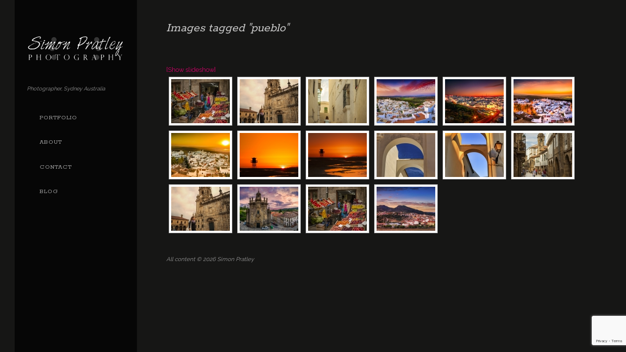

--- FILE ---
content_type: text/html; charset=UTF-8
request_url: https://simonpratleyphotography.com/ngg_tag/pueblo/
body_size: 13692
content:
<!DOCTYPE html PUBLIC "-//W3C//DTD XHTML 1.0 Strict//EN" "http://www.w3.org/TR/xhtml1/DTD/xhtml1-strict.dtd">
<html xmlns="http://www.w3.org/1999/xhtml" lang="en-US">
<head profile="http://gmpg.org/xfn/11">


	

	<meta http-equiv="content-type" content="text/html; charset=UTF-8" />
	<meta name="viewport" content="initial-scale=1.0, width=device-width" />
	
<!-- BeginStyle -->

	<link rel="stylesheet" type="text/css" href="https://simonpratleyphotography.com/wp-content/themes/widescreen/style.css" />
	<link rel="stylesheet" href="https://simonpratleyphotography.com/wp-content/themes/widescreen/styles/print.css" type="text/css" media="print" />
	<!--[if IE]><link rel="stylesheet" href="https://simonpratleyphotography.com/wp-content/themes/widescreen/styles/ie.css" type="text/css" media="screen, projection" /><![endif]-->
	<!--[if IE 7]><link rel="stylesheet" href="https://simonpratleyphotography.com/wp-content/themes/widescreen/styles/ie7.css" type="text/css" media="screen, projection" /><![endif]-->
    <!--[if lt IE 9]>
	<script src="https://simonpratleyphotography.com/wp-content/themes/widescreen/lib/js/css3-mediaqueries.js" type="text/javascript"></script>
	<![endif]-->

<!-- EndStyle -->

	<link rel="alternate" type="application/rss+xml" title="RSS 2.0" href="https://simonpratleyphotography.com/feed/" />
	<link rel="pingback" href="https://simonpratleyphotography.com/xmlrpc.php" />
	<link rel="shortcut icon" href="https://simonpratleyphotography.com/wp-content/uploads/2014/04/favicon.ico"/>
	<meta name='robots' content='index, follow, max-image-preview:large, max-snippet:-1, max-video-preview:-1' />

	<!-- This site is optimized with the Yoast SEO plugin v19.7.1 - https://yoast.com/wordpress/plugins/seo/ -->
	<title>Pueblo Archives - Simon Pratley</title>
	<link rel="canonical" href="https://simonpratleyphotography.com/ngg_tag/pueblo/" />
	<meta property="og:locale" content="en_US" />
	<meta property="og:type" content="article" />
	<meta property="og:title" content="Pueblo Archives - Simon Pratley" />
	<meta property="og:url" content="https://simonpratleyphotography.com/ngg_tag/pueblo/" />
	<meta property="og:site_name" content="Simon Pratley" />
	<script type="application/ld+json" class="yoast-schema-graph">{"@context":"https://schema.org","@graph":[{"@type":"CollectionPage","@id":"https://simonpratleyphotography.com/ngg_tag/pueblo/","url":"https://simonpratleyphotography.com/ngg_tag/pueblo/","name":"Pueblo Archives - Simon Pratley","isPartOf":{"@id":"https://simonpratleyphotography.com/#website"},"breadcrumb":{"@id":"https://simonpratleyphotography.com/ngg_tag/pueblo/#breadcrumb"},"inLanguage":"en-US"},{"@type":"BreadcrumbList","@id":"https://simonpratleyphotography.com/ngg_tag/pueblo/#breadcrumb","itemListElement":[{"@type":"ListItem","position":1,"name":"Home","item":"https://simonpratleyphotography.com/"},{"@type":"ListItem","position":2,"name":"Pueblo"}]},{"@type":"WebSite","@id":"https://simonpratleyphotography.com/#website","url":"https://simonpratleyphotography.com/","name":"Simon Pratley","description":"Photographer, Sydney Australia","publisher":{"@id":"https://simonpratleyphotography.com/#organization"},"potentialAction":[{"@type":"SearchAction","target":{"@type":"EntryPoint","urlTemplate":"https://simonpratleyphotography.com/?s={search_term_string}"},"query-input":"required name=search_term_string"}],"inLanguage":"en-US"},{"@type":"Organization","@id":"https://simonpratleyphotography.com/#organization","name":"Simon Pratley Photography","url":"https://simonpratleyphotography.com/","sameAs":["https://instagram.com/simonpratleyphotography","https://www.pinterest.com/simonhaspinned","https://www.facebook.com/simonpratleyphotography"],"logo":{"@type":"ImageObject","inLanguage":"en-US","@id":"https://simonpratleyphotography.com/#/schema/logo/image/","url":"https://simonpratleyphotography.com/wp-content/uploads/2015/04/Simon-Pratley-Photography-1.jpg","contentUrl":"https://simonpratleyphotography.com/wp-content/uploads/2015/04/Simon-Pratley-Photography-1.jpg","width":3508,"height":2480,"caption":"Simon Pratley Photography"},"image":{"@id":"https://simonpratleyphotography.com/#/schema/logo/image/"}}]}</script>
	<!-- / Yoast SEO plugin. -->


<link rel='dns-prefetch' href='//use.fontawesome.com' />
<link rel='dns-prefetch' href='//www.google.com' />
<link rel='dns-prefetch' href='//fonts.googleapis.com' />
<link rel='dns-prefetch' href='//s.w.org' />
<link rel="alternate" type="application/rss+xml" title="Simon Pratley &raquo; Feed" href="https://simonpratleyphotography.com/feed/" />
<link rel="alternate" type="application/rss+xml" title="Simon Pratley &raquo; Comments Feed" href="https://simonpratleyphotography.com/comments/feed/" />
<script type="text/javascript">
window._wpemojiSettings = {"baseUrl":"https:\/\/s.w.org\/images\/core\/emoji\/14.0.0\/72x72\/","ext":".png","svgUrl":"https:\/\/s.w.org\/images\/core\/emoji\/14.0.0\/svg\/","svgExt":".svg","source":{"concatemoji":"https:\/\/simonpratleyphotography.com\/wp-includes\/js\/wp-emoji-release.min.js?ver=0385f265d8ffea20e5b1c6132d949b07"}};
/*! This file is auto-generated */
!function(e,a,t){var n,r,o,i=a.createElement("canvas"),p=i.getContext&&i.getContext("2d");function s(e,t){var a=String.fromCharCode,e=(p.clearRect(0,0,i.width,i.height),p.fillText(a.apply(this,e),0,0),i.toDataURL());return p.clearRect(0,0,i.width,i.height),p.fillText(a.apply(this,t),0,0),e===i.toDataURL()}function c(e){var t=a.createElement("script");t.src=e,t.defer=t.type="text/javascript",a.getElementsByTagName("head")[0].appendChild(t)}for(o=Array("flag","emoji"),t.supports={everything:!0,everythingExceptFlag:!0},r=0;r<o.length;r++)t.supports[o[r]]=function(e){if(!p||!p.fillText)return!1;switch(p.textBaseline="top",p.font="600 32px Arial",e){case"flag":return s([127987,65039,8205,9895,65039],[127987,65039,8203,9895,65039])?!1:!s([55356,56826,55356,56819],[55356,56826,8203,55356,56819])&&!s([55356,57332,56128,56423,56128,56418,56128,56421,56128,56430,56128,56423,56128,56447],[55356,57332,8203,56128,56423,8203,56128,56418,8203,56128,56421,8203,56128,56430,8203,56128,56423,8203,56128,56447]);case"emoji":return!s([129777,127995,8205,129778,127999],[129777,127995,8203,129778,127999])}return!1}(o[r]),t.supports.everything=t.supports.everything&&t.supports[o[r]],"flag"!==o[r]&&(t.supports.everythingExceptFlag=t.supports.everythingExceptFlag&&t.supports[o[r]]);t.supports.everythingExceptFlag=t.supports.everythingExceptFlag&&!t.supports.flag,t.DOMReady=!1,t.readyCallback=function(){t.DOMReady=!0},t.supports.everything||(n=function(){t.readyCallback()},a.addEventListener?(a.addEventListener("DOMContentLoaded",n,!1),e.addEventListener("load",n,!1)):(e.attachEvent("onload",n),a.attachEvent("onreadystatechange",function(){"complete"===a.readyState&&t.readyCallback()})),(e=t.source||{}).concatemoji?c(e.concatemoji):e.wpemoji&&e.twemoji&&(c(e.twemoji),c(e.wpemoji)))}(window,document,window._wpemojiSettings);
</script>
<style type="text/css">
img.wp-smiley,
img.emoji {
	display: inline !important;
	border: none !important;
	box-shadow: none !important;
	height: 1em !important;
	width: 1em !important;
	margin: 0 0.07em !important;
	vertical-align: -0.1em !important;
	background: none !important;
	padding: 0 !important;
}
</style>
	<link rel='stylesheet' id='wp-block-library-css'  href='https://simonpratleyphotography.com/wp-includes/css/dist/block-library/style.min.css?ver=0385f265d8ffea20e5b1c6132d949b07' type='text/css' media='all' />
<style id='global-styles-inline-css' type='text/css'>
body{--wp--preset--color--black: #000000;--wp--preset--color--cyan-bluish-gray: #abb8c3;--wp--preset--color--white: #ffffff;--wp--preset--color--pale-pink: #f78da7;--wp--preset--color--vivid-red: #cf2e2e;--wp--preset--color--luminous-vivid-orange: #ff6900;--wp--preset--color--luminous-vivid-amber: #fcb900;--wp--preset--color--light-green-cyan: #7bdcb5;--wp--preset--color--vivid-green-cyan: #00d084;--wp--preset--color--pale-cyan-blue: #8ed1fc;--wp--preset--color--vivid-cyan-blue: #0693e3;--wp--preset--color--vivid-purple: #9b51e0;--wp--preset--gradient--vivid-cyan-blue-to-vivid-purple: linear-gradient(135deg,rgba(6,147,227,1) 0%,rgb(155,81,224) 100%);--wp--preset--gradient--light-green-cyan-to-vivid-green-cyan: linear-gradient(135deg,rgb(122,220,180) 0%,rgb(0,208,130) 100%);--wp--preset--gradient--luminous-vivid-amber-to-luminous-vivid-orange: linear-gradient(135deg,rgba(252,185,0,1) 0%,rgba(255,105,0,1) 100%);--wp--preset--gradient--luminous-vivid-orange-to-vivid-red: linear-gradient(135deg,rgba(255,105,0,1) 0%,rgb(207,46,46) 100%);--wp--preset--gradient--very-light-gray-to-cyan-bluish-gray: linear-gradient(135deg,rgb(238,238,238) 0%,rgb(169,184,195) 100%);--wp--preset--gradient--cool-to-warm-spectrum: linear-gradient(135deg,rgb(74,234,220) 0%,rgb(151,120,209) 20%,rgb(207,42,186) 40%,rgb(238,44,130) 60%,rgb(251,105,98) 80%,rgb(254,248,76) 100%);--wp--preset--gradient--blush-light-purple: linear-gradient(135deg,rgb(255,206,236) 0%,rgb(152,150,240) 100%);--wp--preset--gradient--blush-bordeaux: linear-gradient(135deg,rgb(254,205,165) 0%,rgb(254,45,45) 50%,rgb(107,0,62) 100%);--wp--preset--gradient--luminous-dusk: linear-gradient(135deg,rgb(255,203,112) 0%,rgb(199,81,192) 50%,rgb(65,88,208) 100%);--wp--preset--gradient--pale-ocean: linear-gradient(135deg,rgb(255,245,203) 0%,rgb(182,227,212) 50%,rgb(51,167,181) 100%);--wp--preset--gradient--electric-grass: linear-gradient(135deg,rgb(202,248,128) 0%,rgb(113,206,126) 100%);--wp--preset--gradient--midnight: linear-gradient(135deg,rgb(2,3,129) 0%,rgb(40,116,252) 100%);--wp--preset--duotone--dark-grayscale: url('#wp-duotone-dark-grayscale');--wp--preset--duotone--grayscale: url('#wp-duotone-grayscale');--wp--preset--duotone--purple-yellow: url('#wp-duotone-purple-yellow');--wp--preset--duotone--blue-red: url('#wp-duotone-blue-red');--wp--preset--duotone--midnight: url('#wp-duotone-midnight');--wp--preset--duotone--magenta-yellow: url('#wp-duotone-magenta-yellow');--wp--preset--duotone--purple-green: url('#wp-duotone-purple-green');--wp--preset--duotone--blue-orange: url('#wp-duotone-blue-orange');--wp--preset--font-size--small: 13px;--wp--preset--font-size--medium: 20px;--wp--preset--font-size--large: 36px;--wp--preset--font-size--x-large: 42px;}.has-black-color{color: var(--wp--preset--color--black) !important;}.has-cyan-bluish-gray-color{color: var(--wp--preset--color--cyan-bluish-gray) !important;}.has-white-color{color: var(--wp--preset--color--white) !important;}.has-pale-pink-color{color: var(--wp--preset--color--pale-pink) !important;}.has-vivid-red-color{color: var(--wp--preset--color--vivid-red) !important;}.has-luminous-vivid-orange-color{color: var(--wp--preset--color--luminous-vivid-orange) !important;}.has-luminous-vivid-amber-color{color: var(--wp--preset--color--luminous-vivid-amber) !important;}.has-light-green-cyan-color{color: var(--wp--preset--color--light-green-cyan) !important;}.has-vivid-green-cyan-color{color: var(--wp--preset--color--vivid-green-cyan) !important;}.has-pale-cyan-blue-color{color: var(--wp--preset--color--pale-cyan-blue) !important;}.has-vivid-cyan-blue-color{color: var(--wp--preset--color--vivid-cyan-blue) !important;}.has-vivid-purple-color{color: var(--wp--preset--color--vivid-purple) !important;}.has-black-background-color{background-color: var(--wp--preset--color--black) !important;}.has-cyan-bluish-gray-background-color{background-color: var(--wp--preset--color--cyan-bluish-gray) !important;}.has-white-background-color{background-color: var(--wp--preset--color--white) !important;}.has-pale-pink-background-color{background-color: var(--wp--preset--color--pale-pink) !important;}.has-vivid-red-background-color{background-color: var(--wp--preset--color--vivid-red) !important;}.has-luminous-vivid-orange-background-color{background-color: var(--wp--preset--color--luminous-vivid-orange) !important;}.has-luminous-vivid-amber-background-color{background-color: var(--wp--preset--color--luminous-vivid-amber) !important;}.has-light-green-cyan-background-color{background-color: var(--wp--preset--color--light-green-cyan) !important;}.has-vivid-green-cyan-background-color{background-color: var(--wp--preset--color--vivid-green-cyan) !important;}.has-pale-cyan-blue-background-color{background-color: var(--wp--preset--color--pale-cyan-blue) !important;}.has-vivid-cyan-blue-background-color{background-color: var(--wp--preset--color--vivid-cyan-blue) !important;}.has-vivid-purple-background-color{background-color: var(--wp--preset--color--vivid-purple) !important;}.has-black-border-color{border-color: var(--wp--preset--color--black) !important;}.has-cyan-bluish-gray-border-color{border-color: var(--wp--preset--color--cyan-bluish-gray) !important;}.has-white-border-color{border-color: var(--wp--preset--color--white) !important;}.has-pale-pink-border-color{border-color: var(--wp--preset--color--pale-pink) !important;}.has-vivid-red-border-color{border-color: var(--wp--preset--color--vivid-red) !important;}.has-luminous-vivid-orange-border-color{border-color: var(--wp--preset--color--luminous-vivid-orange) !important;}.has-luminous-vivid-amber-border-color{border-color: var(--wp--preset--color--luminous-vivid-amber) !important;}.has-light-green-cyan-border-color{border-color: var(--wp--preset--color--light-green-cyan) !important;}.has-vivid-green-cyan-border-color{border-color: var(--wp--preset--color--vivid-green-cyan) !important;}.has-pale-cyan-blue-border-color{border-color: var(--wp--preset--color--pale-cyan-blue) !important;}.has-vivid-cyan-blue-border-color{border-color: var(--wp--preset--color--vivid-cyan-blue) !important;}.has-vivid-purple-border-color{border-color: var(--wp--preset--color--vivid-purple) !important;}.has-vivid-cyan-blue-to-vivid-purple-gradient-background{background: var(--wp--preset--gradient--vivid-cyan-blue-to-vivid-purple) !important;}.has-light-green-cyan-to-vivid-green-cyan-gradient-background{background: var(--wp--preset--gradient--light-green-cyan-to-vivid-green-cyan) !important;}.has-luminous-vivid-amber-to-luminous-vivid-orange-gradient-background{background: var(--wp--preset--gradient--luminous-vivid-amber-to-luminous-vivid-orange) !important;}.has-luminous-vivid-orange-to-vivid-red-gradient-background{background: var(--wp--preset--gradient--luminous-vivid-orange-to-vivid-red) !important;}.has-very-light-gray-to-cyan-bluish-gray-gradient-background{background: var(--wp--preset--gradient--very-light-gray-to-cyan-bluish-gray) !important;}.has-cool-to-warm-spectrum-gradient-background{background: var(--wp--preset--gradient--cool-to-warm-spectrum) !important;}.has-blush-light-purple-gradient-background{background: var(--wp--preset--gradient--blush-light-purple) !important;}.has-blush-bordeaux-gradient-background{background: var(--wp--preset--gradient--blush-bordeaux) !important;}.has-luminous-dusk-gradient-background{background: var(--wp--preset--gradient--luminous-dusk) !important;}.has-pale-ocean-gradient-background{background: var(--wp--preset--gradient--pale-ocean) !important;}.has-electric-grass-gradient-background{background: var(--wp--preset--gradient--electric-grass) !important;}.has-midnight-gradient-background{background: var(--wp--preset--gradient--midnight) !important;}.has-small-font-size{font-size: var(--wp--preset--font-size--small) !important;}.has-medium-font-size{font-size: var(--wp--preset--font-size--medium) !important;}.has-large-font-size{font-size: var(--wp--preset--font-size--large) !important;}.has-x-large-font-size{font-size: var(--wp--preset--font-size--x-large) !important;}
</style>
<link rel='stylesheet' id='cf7-style-frontend-style-css'  href='https://simonpratleyphotography.com/wp-content/plugins/contact-form-7-style/css/frontend.css?ver=3.1.8' type='text/css' media='all' />
<link rel='stylesheet' id='cf7-style-responsive-style-css'  href='https://simonpratleyphotography.com/wp-content/plugins/contact-form-7-style/css/responsive.css?ver=3.1.8' type='text/css' media='all' />
<link rel='stylesheet' id='contact-form-7-css'  href='https://simonpratleyphotography.com/wp-content/plugins/contact-form-7/includes/css/styles.css?ver=5.6.3' type='text/css' media='all' />
<link rel='stylesheet' id='ngg_trigger_buttons-css'  href='https://simonpratleyphotography.com/wp-content/plugins/nextgen-gallery/products/photocrati_nextgen/modules/nextgen_gallery_display/static/trigger_buttons.css?ver=3.29' type='text/css' media='all' />
<link rel='stylesheet' id='photocrati-nextgen_pro_lightbox-0-css'  href='https://simonpratleyphotography.com/wp-content/plugins/nextgen-gallery-pro/modules/nextgen_pro_lightbox/static/style.css?ver=3.29' type='text/css' media='all' />
<link rel='stylesheet' id='photocrati-nextgen_pro_lightbox-1-css'  href='https://simonpratleyphotography.com/wp-content/plugins/nextgen-gallery-pro/modules/nextgen_pro_lightbox/static/theme/galleria.nextgen_pro_lightbox.css?ver=3.29' type='text/css' media='all' />
<link rel='stylesheet' id='fontawesome_v4_shim_style-css'  href='https://use.fontawesome.com/releases/v5.3.1/css/v4-shims.css?ver=0385f265d8ffea20e5b1c6132d949b07' type='text/css' media='all' />
<link rel='stylesheet' id='fontawesome-css'  href='https://use.fontawesome.com/releases/v5.3.1/css/all.css?ver=0385f265d8ffea20e5b1c6132d949b07' type='text/css' media='all' />
<link rel='stylesheet' id='ngg-pro-add-to-cart-css'  href='https://simonpratleyphotography.com/wp-content/plugins/nextgen-gallery-pro/modules/nextgen_pro_ecommerce/static/add_to_cart.css?ver=0385f265d8ffea20e5b1c6132d949b07' type='text/css' media='all' />
<link rel='stylesheet' id='nextgen_basic_thumbnails_style-css'  href='https://simonpratleyphotography.com/wp-content/plugins/nextgen-gallery/products/photocrati_nextgen/modules/nextgen_basic_gallery/static/thumbnails/nextgen_basic_thumbnails.css?ver=3.29' type='text/css' media='all' />
<link rel='stylesheet' id='nextgen_pagination_style-css'  href='https://simonpratleyphotography.com/wp-content/plugins/nextgen-gallery/products/photocrati_nextgen/modules/nextgen_pagination/static/style.css?ver=3.29' type='text/css' media='all' />
<link rel='stylesheet' id='plugin-style-css'  href='https://simonpratleyphotography.com/wp-content/plugins/rrf-scroll-to-top/css/custom.css?ver=0385f265d8ffea20e5b1c6132d949b07' type='text/css' media='all' />
<link rel='stylesheet' id='sell_media_search_form_frontend-css'  href='https://simonpratleyphotography.com/wp-content/plugins/sell-media/gutenberg/css/frontend-index.css?ver=0385f265d8ffea20e5b1c6132d949b07' type='text/css' media='all' />
<link rel='stylesheet' id='sfmsb-style-css'  href='https://simonpratleyphotography.com/wp-content/plugins/simple-follow-me-social-buttons-widget/assets/css/style.css?ver=3.3.3' type='text/css' media='all' />
<link rel='stylesheet' id='sfmsb-icons-css'  href='https://simonpratleyphotography.com/wp-content/plugins/simple-follow-me-social-buttons-widget/assets/css/icons.css?ver=3.3.3' type='text/css' media='all' />
<link rel='stylesheet' id='gpp-custom-fonts-css'  href='https://fonts.googleapis.com/css?family=Rokkitt%3A400%2C700%7CRaleway%3A400%2C200%2C300%2C100&#038;ver=0385f265d8ffea20e5b1c6132d949b07' type='text/css' media='all' />
<link rel='stylesheet' id='dashicons-css'  href='https://simonpratleyphotography.com/wp-includes/css/dashicons.min.css?ver=0385f265d8ffea20e5b1c6132d949b07' type='text/css' media='all' />
<link rel='stylesheet' id='sell_media-css'  href='https://simonpratleyphotography.com/wp-content/plugins/sell-media/css/sell_media.css?ver=2.5.7.4' type='text/css' media='all' />
<link rel='stylesheet' id='sell_media_style-css'  href='https://simonpratleyphotography.com/wp-content/plugins/sell-media/css/sell_media-light.css?ver=2.5.7.4' type='text/css' media='all' />
<script type='text/javascript' src='https://simonpratleyphotography.com/wp-includes/js/jquery/jquery.min.js?ver=3.6.0' id='jquery-core-js'></script>
<script type='text/javascript' src='https://simonpratleyphotography.com/wp-includes/js/jquery/jquery-migrate.min.js?ver=3.3.2' id='jquery-migrate-js'></script>
<script type='text/javascript' src='https://simonpratleyphotography.com/wp-content/themes/widescreen/lib/js/widescreen.js?ver=0385f265d8ffea20e5b1c6132d949b07' id='widescreen-js'></script>
<script type='text/javascript' src='https://simonpratleyphotography.com/wp-includes/js/swfobject.js?ver=2.2-20120417' id='swfobject-js'></script>
<script type='text/javascript' src='https://simonpratleyphotography.com/wp-content/themes/widescreen/lib/js/jquery.cycle.all.js?ver=0385f265d8ffea20e5b1c6132d949b07' id='cycle-js'></script>
<script type='text/javascript' src='https://simonpratleyphotography.com/wp-content/themes/widescreen/lib/js/jquery.maximage.js?ver=0385f265d8ffea20e5b1c6132d949b07' id='maximage-js'></script>
<script type='text/javascript' src='https://simonpratleyphotography.com/wp-content/plugins/nextgen-gallery-pro/modules/nextgen_picturefill/static/picturefill.js?ver=0385f265d8ffea20e5b1c6132d949b07' id='picturefill-js'></script>
<script type='text/javascript' id='photocrati_ajax-js-extra'>
/* <![CDATA[ */
var photocrati_ajax = {"url":"https:\/\/simonpratleyphotography.com\/index.php?photocrati_ajax=1","wp_home_url":"https:\/\/simonpratleyphotography.com","wp_site_url":"https:\/\/simonpratleyphotography.com","wp_root_url":"https:\/\/simonpratleyphotography.com","wp_plugins_url":"https:\/\/simonpratleyphotography.com\/wp-content\/plugins","wp_content_url":"https:\/\/simonpratleyphotography.com\/wp-content","wp_includes_url":"https:\/\/simonpratleyphotography.com\/wp-includes\/","ngg_param_slug":"nggallery"};
var photocrati_ajax = {"url":"https:\/\/simonpratleyphotography.com\/index.php?photocrati_ajax=1","wp_home_url":"https:\/\/simonpratleyphotography.com","wp_site_url":"https:\/\/simonpratleyphotography.com","wp_root_url":"https:\/\/simonpratleyphotography.com","wp_plugins_url":"https:\/\/simonpratleyphotography.com\/wp-content\/plugins","wp_content_url":"https:\/\/simonpratleyphotography.com\/wp-content","wp_includes_url":"https:\/\/simonpratleyphotography.com\/wp-includes\/","ngg_param_slug":"nggallery"};
/* ]]> */
</script>
<script type='text/javascript' src='https://simonpratleyphotography.com/wp-content/plugins/nextgen-gallery/products/photocrati_nextgen/modules/ajax/static/ajax.min.js?ver=3.29' id='photocrati_ajax-js'></script>
<script type='text/javascript' src='https://simonpratleyphotography.com/wp-content/plugins/nextgen-gallery/products/photocrati_nextgen/modules/nextgen_basic_gallery/static/thumbnails/nextgen_basic_thumbnails.js?ver=3.29' id='photocrati-nextgen_basic_thumbnails-js'></script>
<script type='text/javascript' src='https://simonpratleyphotography.com/wp-content/plugins/nextgen-gallery-pro/modules/nextgen_pro_ecommerce/static/nplmodal_overrides.js?ver=0385f265d8ffea20e5b1c6132d949b07' id='ngg_nplmodal_ecommerce-js'></script>
<script type='text/javascript' src='https://simonpratleyphotography.com/wp-includes/js/underscore.min.js?ver=1.13.3' id='underscore-js'></script>
<script type='text/javascript' src='https://simonpratleyphotography.com/wp-content/plugins/nextgen-gallery-pro/modules/galleria/static/galleria-1.4.2.js?ver=1.4.2' id='ngg_galleria-js'></script>
<script type='text/javascript' src='https://use.fontawesome.com/releases/v5.3.1/js/v4-shims.js?ver=5.3.1' id='fontawesome_v4_shim-js'></script>
<script type='text/javascript' defer integrity="sha384-kW+oWsYx3YpxvjtZjFXqazFpA7UP/MbiY4jvs+RWZo2+N94PFZ36T6TFkc9O3qoB" crossorigin="anonymous" data-auto-replace-svg="false" data-keep-original-source="false" data-search-pseudo-elements src='https://use.fontawesome.com/releases/v5.3.1/js/all.js?ver=5.3.1' id='fontawesome-js'></script>
<script type='text/javascript' src='https://simonpratleyphotography.com/wp-content/plugins/nextgen-gallery/products/photocrati_nextgen/modules/nextgen_basic_album/static/jquery.dotdotdot-1.5.7-packed.js?ver=0385f265d8ffea20e5b1c6132d949b07' id='jquery.dotdotdot-js'></script>
<script type='text/javascript' src='https://simonpratleyphotography.com/wp-content/plugins/nextgen-gallery-pro/modules/nextgen_pro_captions/static/captions.js?ver=0385f265d8ffea20e5b1c6132d949b07' id='nextgen_pro_captions-js-js'></script>
<script type='text/javascript' id='ngg-pro-lightbox-ecommerce-overrides-js-extra'>
/* <![CDATA[ */
var ngg_add_to_cart_templates = {"add_to_cart":"<h2>Add To Cart <span class=\"fa fa-shopping-cart\"><\/span><\/h2>\n<div class='nggpl-cart_summary'>\n    <a href='#' class='nggpl-cart_count'><\/a>\n    <span class='nggpl-cart_total'><\/span>\n<\/div>\n\n<div class='nggpl-sidebar-thumbnail'><img id='nggpl-sidebar-thumbnail-img' src=\"\"\/><\/div>\n\n<hr\/>\n\n<div id='nggpl-items_for_sale'>\n    <div class='nggpl-pricelist_source_accordion' class='accordion'>\n        <h3>Prints & Products<\/h3><div class='nggpl-source_contents' id='ngg_manual_pricelist'><\/div><h3><span id='ngg_digital_downloads_header'>Digital Downloads<\/span><\/h3><div class='nggpl-source_contents' id='ngg_digital_downloads'><\/div>    <\/div>\n    <input class='nggpl-button' type='button' id='ngg_update_cart_btn' value='Update Cart'\/>\n    <input class='nggpl-button' type='button' id='ngg_checkout_btn' value='View Cart \/ Checkout'\/>\n<\/div>\n<div id='nggpl-not_for_sale'>\n    Sorry, this image is not currently for sale.<\/div>","add_to_cart_item":"<td class='nggpl-quantity_field'>\n    <input type='number' value='0' min='0'\/>\n<\/td>\n<td class='nggpl-description_field'><\/td>\n<td class='nggpl-price_field'><\/td>\n<td class='nggpl-total_field'><\/td>","add_to_cart_items":"<thead>\n<tr>\n    <th class='nggpl-quantity_field'>Quantity<\/th>\n    <th class='nggpl-description_field'>Description<\/th>\n    <th class='nggpl-price_field'>Price<\/th>\n    <th class='nggpl-total_field'>Total<\/th>\n<\/tr>\n<\/thead>\n<tbody>\n<\/tbody>"};
var ngg_cart_i18n = {"add_to_cart":"Add To Cart","qty_add_desc":"Change quantities to update your cart.","checkout":"View Cart \/ Checkout","not_for_sale":"This image is not for sale","quantity":"Quantity","description":"Description","price":"Price","total":"Total","update_cart":"Update Cart","nggpl_toggle_sidebar":"Toggle cart sidebar","nggpl_cart_updated":"Your cart has been updated","coupon_error":"Invalid coupon"};
/* ]]> */
</script>
<script type='text/javascript' src='https://simonpratleyphotography.com/wp-content/plugins/nextgen-gallery-pro/modules/nextgen_pro_ecommerce/static/lightbox_overrides.js?ver=0385f265d8ffea20e5b1c6132d949b07' id='ngg-pro-lightbox-ecommerce-overrides-js'></script>
<script type='text/javascript' src='https://simonpratleyphotography.com/wp-includes/js/backbone.min.js?ver=1.4.1' id='backbone-js'></script>
<script type='text/javascript' src='https://simonpratleyphotography.com/wp-content/plugins/nextgen-gallery-pro/modules/nextgen_pro_ecommerce/static/sprintf.js?ver=0385f265d8ffea20e5b1c6132d949b07' id='sprintf-js'></script>
<script type='text/javascript' id='ngg_pro_cart-js-extra'>
/* <![CDATA[ */
var Ngg_Pro_Cart_Settings = {"currency_format":"<i class='fa fa-usd'><\/i>%.2f","checkout_url":"https:\/\/simonpratleyphotography.com\/?ngg_pro_checkout_page=1"};
/* ]]> */
</script>
<script type='text/javascript' src='https://simonpratleyphotography.com/wp-content/plugins/nextgen-gallery-pro/modules/nextgen_pro_ecommerce/static/cart.js?ver=0385f265d8ffea20e5b1c6132d949b07' id='ngg_pro_cart-js'></script>
<script type='text/javascript' id='ngg-pro-lightbox-proofing-js-js-extra'>
/* <![CDATA[ */
var ngg_proofing_settings = {"active_color":"#ffff00"};
/* ]]> */
</script>
<script type='text/javascript' src='https://simonpratleyphotography.com/wp-content/plugins/nextgen-gallery-pro/modules/nextgen_pro_proofing/static/lightbox_overrides.js?ver=0385f265d8ffea20e5b1c6132d949b07' id='ngg-pro-lightbox-proofing-js-js'></script>
<script type='text/javascript' id='photocrati-image_protection-js-extra'>
/* <![CDATA[ */
var photocrati_image_protection_global = {"enabled":"0"};
/* ]]> */
</script>
<script type='text/javascript' src='https://simonpratleyphotography.com/wp-content/plugins/nextgen-gallery-pro/modules/image_protection/static/custom.js?ver=0385f265d8ffea20e5b1c6132d949b07' id='photocrati-image_protection-js'></script>
<script type='text/javascript' id='nrci_methods-js-extra'>
/* <![CDATA[ */
var nrci_opts = {"gesture":"Y","drag":"Y","touch":"Y","admin":"Y"};
/* ]]> */
</script>
<script type='text/javascript' src='https://simonpratleyphotography.com/wp-content/plugins/no-right-click-images-plugin/no-right-click-images.js' id='nrci_methods-js'></script>
<script type='text/javascript' src='https://simonpratleyphotography.com/wp-content/plugins/simple-follow-me-social-buttons-widget/assets/js/front-widget.js?ver=3.3.3' id='sfmsb-script-js'></script>
<script type='text/javascript' src='https://simonpratleyphotography.com/wp-content/plugins/sell-media/js/jquery.cookie.js?ver=2.5.7.4' id='sell_media_jquery_cookie-js'></script>
<script type='text/javascript' id='sell_media-js-extra'>
/* <![CDATA[ */
var sell_media = {"ajaxurl":"https:\/\/simonpratleyphotography.com\/wp-admin\/admin-ajax.php","pluginurl":"https:\/\/simonpratleyphotography.com\/wp-content\/plugins\/sell-media\/sell-media.php","site_name":"Simon Pratley","site_url":"https:\/\/simonpratleyphotography.com","checkout_url":"https:\/\/simonpratleyphotography.com\/sell-media-checkout\/","currency_symbol":"USD","dashboard_page":"https:\/\/simonpratleyphotography.com\/sell-media-dashboard\/","error":{"email_exists":"Sorry that email already exists or is invalid"},"sandbox":"","paypal_email":"simon_pratley@yahoo.com","thanks_page":"https:\/\/simonpratleyphotography.com\/sell-media-thanks\/","listener_url":"https:\/\/simonpratleyphotography.com\/index.php?sell_media-listener=IPN","added_to_cart":"Added! <a href='https:\/\/simonpratleyphotography.com\/sell-media-checkout\/' class='cart'>Checkout now<\/a>!","cart_labels":{"name":"Name","size":"Size","license":"License","price":"Price","qty":"Qty","sub_total":"Subtotal"},"cart_style":"table","tax":"0","tax_display":"exclusive","shipping":"2","cart_error":"There was an error loading the cart data. Please contact the site owner.","checkout_text":"Checkout Now","checkout_wait_text":"Please wait...","remove_text":"Remove from Lightbox","save_text":"Save to Lightbox","currencies":{"USD":{"name":"USD","title":"US Dollars (&#36;)","symbol":"&#36;"},"EUR":{"name":"EUR","title":"Euros (&euro;)","symbol":"&euro;"},"GBP":{"name":"GBP","title":"Pounds Sterling (&pound;)","symbol":"&pound;"},"AUD":{"name":"AUD","title":"Australian Dollars (&#36;)","symbol":"&#36;"},"BRL":{"name":"BRL","title":"Brazilian Real (R&#36;)","symbol":"R&#36;"},"CAD":{"name":"CAD","title":"Canadian Dollars (&#36;)","symbol":"&#36;"},"CZK":{"name":"CZK","title":"Czech Koruna (&#75;&#269;)","symbol":"&#75;&#269;"},"DKK":{"name":"DKK","title":"Danish Krone","symbol":"DKK"},"HKD":{"name":"HKD","title":"Hong Kong Dollar (&#36;)","symbol":"&#36;"},"HUF":{"name":"HUF","title":"Hungarian Forint","symbol":"HUF"},"ILS":{"name":"ILS","title":"Israeli Shekel","symbol":"ILS"},"JPY":{"name":"JPY","title":"Japanese Yen (&yen;)","symbol":"&yen;"},"MYR":{"name":"MYR","title":"Malaysian Ringgits","symbol":"RM"},"MXN":{"name":"MXN","title":"Mexican Peso (&#36;)","symbol":"&#36;"},"NZD":{"name":"NZD","title":"New Zealand Dollar (&#36;)","symbol":"&#36;"},"NOK":{"name":"NOK","title":"Norwegian Krone","symbol":"kr"},"PHP":{"name":"PHP","title":"Philippine Pesos","symbol":"PHP"},"PLN":{"name":"PLN","title":"Polish Zloty","symbol":"PLN"},"RUB":{"name":"RUB","title":"Russian Ruble (&#x20bd;)","symbol":"&#x20bd;"},"SGD":{"name":"SGD","title":"Singapore Dollar (&#36;)","symbol":"&#36;"},"SEK":{"name":"SEK","title":"Swedish Krona","symbol":"SEK"},"CHF":{"name":"CHF","title":"Swiss Franc","symbol":"CHF"},"TWD":{"name":"TWD","title":"Taiwan New Dollars","symbol":"TWD"},"THB":{"name":"THB","title":"Thai Baht","symbol":"THB"},"TRY":{"name":"TRY","title":"Turkish Lira (TL)","symbol":"TL"},"ZAR":{"name":"ZAR","title":"South African rand (R)","symbol":"R"}},"thumbnail_layout":"sell-media-three-col","_nonce":"5b8e1b39f9"};
var sell_media_paypal_obj = {"paypal_nonce":"9939ff6dee"};
/* ]]> */
</script>
<script type='text/javascript' src='https://simonpratleyphotography.com/wp-content/plugins/sell-media/js/sell_media.js?ver=2.5.7.4' id='sell_media-js'></script>
<link rel="https://api.w.org/" href="https://simonpratleyphotography.com/wp-json/" /><link rel="alternate" type="application/json" href="https://simonpratleyphotography.com/wp-json/wp/v2/posts/0" /><link rel="EditURI" type="application/rsd+xml" title="RSD" href="https://simonpratleyphotography.com/xmlrpc.php?rsd" />
<link rel="wlwmanifest" type="application/wlwmanifest+xml" href="https://simonpratleyphotography.com/wp-includes/wlwmanifest.xml" /> 

<link rel="alternate" type="application/json+oembed" href="https://simonpratleyphotography.com/wp-json/oembed/1.0/embed?url" />
<link rel="alternate" type="text/xml+oembed" href="https://simonpratleyphotography.com/wp-json/oembed/1.0/embed?url&#038;format=xml" />
<meta name="generator" content="Sell Media v2.5.7.4" />
    
	<script type="text/javascript">
		jQuery(document).ready(function(){
			/* menu hover effect for small window */

			jQuery("#hovernav .small-menu").click(function(){
				if(jQuery("#hovernav #menu-main-menu").is(":visible")){
					jQuery("#hovernav ul").fadeOut();
				} else {
					jQuery("#hovernav ul").fadeIn();
				}
			});
		});
	</script>

<meta name="ps_configurator" content="thmNm=Widescreen;thmVsn=2.0.5;hd_bgn=BeginHeader;hd_end=EndHeader;ft_bgn=BeginFooter;ft_end=EndFooter;scptInc=http://ajax.googleapis.com/ajax/libs/jquery/1.4.2/jquery.min.js;scptInc=https://simonpratleyphotography.com/wp-content/themes/widescreen/lib/js/widescreen.js;lnkInc=https://simonpratleyphotography.com/wp-content/themes/widescreen/style.css;scptInc=https://fonts.googleapis.com/css?family=Rokkitt:400,700|Raleway:400,200,300,100" />


<style class='cf7-style' media='screen' type='text/css'>
body .cf7-style.cf7-style-6012 {background-color: transparent;border-bottom-left-radius: 0;border-bottom-right-radius: 0;border-color: transparent;border-top-left-radius: 0;border-top-right-radius: 0;height: 20px;width: 300px;}body .cf7-style.cf7-style-6012 input {background-color: transparent;border-bottom-width: 2px;border-color: #707070;border-left-width: 0;border-right-width: 0;border-style: solid;border-top-width: 0;height: 30px;width: 300px;}body .cf7-style.cf7-style-6012 input[type='submit'] {background-color: #707070;color: #ffffff;font-size: 18px;font-weight: normal;height: 40px;width: 300px;}body .cf7-style.cf7-style-6012 textarea {background-color: transparent;border-bottom-width: 2px;border-color: #707070;border-left-width: 00px;border-right-width: 00px;border-style: solid;border-top-width: 0;height: 200px;width: 300px;}
</style>
<!-- BeginHeader --><style type="text/css">h1, h2, h3, h4, h5, h6, ul.menu li a { font-family: 'Rokkitt'; }body, p, textarea, input, h2.site-description { font-family: 'Raleway'; }</style><!-- EndHeader --><style type="text/css" id="custom-background-css">
body.custom-background { background-color: #161615; background-image: url("https://expertphotography.com/d4y10/wp-content/themes/widescreen/images/bg-linen.jpg"); background-position: left top; background-size: auto; background-repeat: repeat; background-attachment: fixed; }
</style>
	<link rel="icon" href="https://simonpratleyphotography.com/wp-content/uploads/2015/08/cropped-Logo-square-32x32.jpg" sizes="32x32" />
<link rel="icon" href="https://simonpratleyphotography.com/wp-content/uploads/2015/08/cropped-Logo-square-192x192.jpg" sizes="192x192" />
<link rel="apple-touch-icon" href="https://simonpratleyphotography.com/wp-content/uploads/2015/08/cropped-Logo-square-180x180.jpg" />
<meta name="msapplication-TileImage" content="https://simonpratleyphotography.com/wp-content/uploads/2015/08/cropped-Logo-square-270x270.jpg" />
		<style type="text/css" id="wp-custom-css">
			.container {
    max-width: 80%;
    padding-left: 340px;
    padding-top: 24px;
    padding-right: 20px;
}
.contactcontainer {
  width: 70%;
}
.left {
	float: left;
  width: 50%;
	padding-top: 20px;
	margin:0;
  border:0;
}
.center {
  float: left;
  width: 10%;
	padding-top: 20px;
	margin:0;
  border:0;
}
.right {
  float: left;
  width: 10%;
	padding-top: 20px;
	margin:0;
  border:0;
}
#footer p.credits {
  text-align: left;
	position: relative;
  bottom: 10px;
}
.menu a {
	border-top: 0px solid rgba(255,255,255,.2);
	border-bottom: 0px;
}
.menu {
    border-bottom: 0px solid rgba(255,255,255,.2);
}
#navcontainer
{ display: none;
}
#hide {
	display: none;
}		</style>
		
</head>

 <body data-rsssl=1 class="-template-default page page-id-584 custom-background sell-media-single-one-col theme-widescreen"> 
<p id="hidep"><a href="#" id="hide">- Hide menu</a></p>

<!-- BeginHeader -->
<span id="togglemenu"><img src="https://simonpratleyphotography.com/wp-content/themes/widescreen/images/arrows1.png"/></span>
<div id="menu">
	<h1 class="sitename"><a href="https://simonpratleyphotography.com" title="Photographer, Sydney Australia"><img class="title" src="https://simonpratleyphotography.com/wp-content/uploads/2014/04/Simon-Pratley-Photography.png" alt="Simon Pratley" /></a></h1>
	<div class="description fancy" >Photographer, Sydney Australia</div>
	<div class="mainmenu clearfix"><ul id="menu-main" class="menu sf-vertical"><li id="menu-item-5933" class="menu-item menu-item-type-post_type menu-item-object-page menu-item-has-children menu-item-5933"><a href="https://simonpratleyphotography.com/portfolio/">Portfolio</a>
<ul class="sub-menu">
	<li id="menu-item-5949" class="menu-item menu-item-type-post_type menu-item-object-page menu-item-5949"><a href="https://simonpratleyphotography.com/sydney-beaches/">Sydney Beaches</a></li>
	<li id="menu-item-5950" class="menu-item menu-item-type-post_type menu-item-object-page menu-item-5950"><a href="https://simonpratleyphotography.com/sydney-harbour/">Sydney Harbour</a></li>
	<li id="menu-item-5947" class="menu-item menu-item-type-post_type menu-item-object-page menu-item-5947"><a href="https://simonpratleyphotography.com/somewhere-on-the-coast/">Somewhere On The Coast</a></li>
	<li id="menu-item-5942" class="menu-item menu-item-type-post_type menu-item-object-page menu-item-5942"><a href="https://simonpratleyphotography.com/australia/">Australia</a></li>
	<li id="menu-item-5944" class="menu-item menu-item-type-post_type menu-item-object-page menu-item-5944"><a href="https://simonpratleyphotography.com/france/">France</a></li>
	<li id="menu-item-5945" class="menu-item menu-item-type-post_type menu-item-object-page menu-item-5945"><a href="https://simonpratleyphotography.com/hong-kong/">Hong Kong</a></li>
	<li id="menu-item-5946" class="menu-item menu-item-type-post_type menu-item-object-page menu-item-5946"><a href="https://simonpratleyphotography.com/japan/">Japan</a></li>
	<li id="menu-item-5948" class="menu-item menu-item-type-post_type menu-item-object-page menu-item-5948"><a href="https://simonpratleyphotography.com/spain/">Spain</a></li>
	<li id="menu-item-5943" class="menu-item menu-item-type-post_type menu-item-object-page menu-item-5943"><a href="https://simonpratleyphotography.com/faces/">Faces</a></li>
</ul>
</li>
<li id="menu-item-5930" class="menu-item menu-item-type-post_type menu-item-object-page menu-item-5930"><a href="https://simonpratleyphotography.com/about/">About</a></li>
<li id="menu-item-5932" class="menu-item menu-item-type-post_type menu-item-object-page menu-item-5932"><a href="https://simonpratleyphotography.com/contact-simon/">Contact</a></li>
<li id="menu-item-5931" class="menu-item menu-item-type-post_type menu-item-object-page menu-item-5931"><a href="https://simonpratleyphotography.com/blog/">Blog</a></li>
</ul></div>				<div id="hovernav">
				<div class="small-menu">Menu</div>
				<ul class="mobilemenu" id="menu-main-menu"><li><a href="https://simonpratleyphotography.com/portfolio/">Portfolio</a></li><li><a href="https://simonpratleyphotography.com/sydney-beaches/">Sydney Beaches</a></li><li><a href="https://simonpratleyphotography.com/sydney-harbour/">Sydney Harbour</a></li><li><a href="https://simonpratleyphotography.com/somewhere-on-the-coast/">Somewhere On The Coast</a></li><li><a href="https://simonpratleyphotography.com/australia/">Australia</a></li><li><a href="https://simonpratleyphotography.com/france/">France</a></li><li><a href="https://simonpratleyphotography.com/hong-kong/">Hong Kong</a></li><li><a href="https://simonpratleyphotography.com/japan/">Japan</a></li><li><a href="https://simonpratleyphotography.com/spain/">Spain</a></li><li><a href="https://simonpratleyphotography.com/faces/">Faces</a></li><li><a href="https://simonpratleyphotography.com/about/">About</a></li><li><a href="https://simonpratleyphotography.com/contact-simon/">Contact</a></li><li><a href="https://simonpratleyphotography.com/blog/">Blog</a></li></ul>			</div>
		
</div><!-- #menu -->

<!-- EndHeader -->
<div class="container">
<div class="content clearfix">

				<div class="post-0 page type-page status-publish hentry">
			<h2 class="fancy">Images tagged &quot;pueblo&quot;</h2>
																	<!-- index.php -->
<div
	class="ngg-galleryoverview ngg-ajax-pagination-none"
	id="ngg-gallery-aa5e0a4b0df8448798c10d2e1c07e396-1">

    	<div class="slideshowlink">
        <a href='https://simonpratleyphotography.com/ngg_tag/pueblo/nggallery/slideshow'>[Show slideshow]</a>
		
	</div>
			<!-- Thumbnails -->
				<div id="ngg-image-0" class="ngg-gallery-thumbnail-box" >
				        <div class="ngg-gallery-thumbnail">
            <a href="https://simonpratleyphotography.com/wp-content/gallery/street/La-Fruter%C3%ADa-Lourdes-Santiago-de-Compostela.jpg"
               title=""
               data-src="https://simonpratleyphotography.com/wp-content/gallery/street/La-Fruter%C3%ADa-Lourdes-Santiago-de-Compostela.jpg"
               data-thumbnail="https://simonpratleyphotography.com/wp-content/gallery/street/thumbs/thumbs_La-Fruter%C3%ADa-Lourdes-Santiago-de-Compostela.jpg"
               data-image-id="804"
               data-title="La Frutería Lourdes, Santiago de Compostela"
               data-description=""
               data-image-slug="la-fruter%c3%ada-lourdes-santiago-de-compostela-1"
               class='nextgen_pro_lightbox' data-nplmodal-gallery-id='aa5e0a4b0df8448798c10d2e1c07e396' data-ngg-protect="1">
                <img
                    title="La Frutería Lourdes, Santiago de Compostela"
                    alt="La Frutería Lourdes, Santiago de Compostela"
                    src="https://simonpratleyphotography.com/wp-content/gallery/street/thumbs/thumbs_La-Fruter%C3%ADa-Lourdes-Santiago-de-Compostela.jpg"
                    width="120"
                    height="90"
                    style="max-width:100%;"
                />
            </a>
        </div>
							</div> 
			
        
				<div id="ngg-image-1" class="ngg-gallery-thumbnail-box" >
				        <div class="ngg-gallery-thumbnail">
            <a href="https://simonpratleyphotography.com/wp-content/gallery/street/La-Plaza-de-Quintana-Santiago-de-Compostela.jpg"
               title=""
               data-src="https://simonpratleyphotography.com/wp-content/gallery/street/La-Plaza-de-Quintana-Santiago-de-Compostela.jpg"
               data-thumbnail="https://simonpratleyphotography.com/wp-content/gallery/street/thumbs/thumbs_La-Plaza-de-Quintana-Santiago-de-Compostela.jpg"
               data-image-id="805"
               data-title="La Plaza de Quintana, Santiago de Compostela"
               data-description=""
               data-image-slug="la-plaza-de-quintana-santiago-de-compostela-1"
               class='nextgen_pro_lightbox' data-nplmodal-gallery-id='aa5e0a4b0df8448798c10d2e1c07e396' data-ngg-protect="1">
                <img
                    title="La Plaza de Quintana, Santiago de Compostela"
                    alt="La Plaza de Quintana, Santiago de Compostela"
                    src="https://simonpratleyphotography.com/wp-content/gallery/street/thumbs/thumbs_La-Plaza-de-Quintana-Santiago-de-Compostela.jpg"
                    width="120"
                    height="90"
                    style="max-width:100%;"
                />
            </a>
        </div>
							</div> 
			
        
				<div id="ngg-image-2" class="ngg-gallery-thumbnail-box" >
				        <div class="ngg-gallery-thumbnail">
            <a href="https://simonpratleyphotography.com/wp-content/gallery/street/Las-Calles-de-Vejer-de-la-Frontera.jpg"
               title=""
               data-src="https://simonpratleyphotography.com/wp-content/gallery/street/Las-Calles-de-Vejer-de-la-Frontera.jpg"
               data-thumbnail="https://simonpratleyphotography.com/wp-content/gallery/street/thumbs/thumbs_Las-Calles-de-Vejer-de-la-Frontera.jpg"
               data-image-id="810"
               data-title="Las Calles de Vejer de la Frontera"
               data-description=""
               data-image-slug="las-calles-de-vejer-de-la-frontera"
               class='nextgen_pro_lightbox' data-nplmodal-gallery-id='aa5e0a4b0df8448798c10d2e1c07e396' data-ngg-protect="1">
                <img
                    title="Las Calles de Vejer de la Frontera"
                    alt="Las Calles de Vejer de la Frontera"
                    src="https://simonpratleyphotography.com/wp-content/gallery/street/thumbs/thumbs_Las-Calles-de-Vejer-de-la-Frontera.jpg"
                    width="120"
                    height="90"
                    style="max-width:100%;"
                />
            </a>
        </div>
							</div> 
			
        
				<div id="ngg-image-3" class="ngg-gallery-thumbnail-box" >
				        <div class="ngg-gallery-thumbnail">
            <a href="https://simonpratleyphotography.com/wp-content/gallery/spain/Evening-in-Vejer-de-la-Frontera.jpg"
               title=""
               data-src="https://simonpratleyphotography.com/wp-content/gallery/spain/Evening-in-Vejer-de-la-Frontera.jpg"
               data-thumbnail="https://simonpratleyphotography.com/wp-content/gallery/spain/thumbs/thumbs_Evening-in-Vejer-de-la-Frontera.jpg"
               data-image-id="422"
               data-title="Evening in Vejer de la Frontera"
               data-description=""
               data-image-slug="evening-in-vejer-de-la-frontera"
               class='nextgen_pro_lightbox' data-nplmodal-gallery-id='aa5e0a4b0df8448798c10d2e1c07e396' data-ngg-protect="1">
                <img
                    title="Evening in Vejer de la Frontera"
                    alt="Evening in Vejer de la Frontera"
                    src="https://simonpratleyphotography.com/wp-content/gallery/spain/thumbs/thumbs_Evening-in-Vejer-de-la-Frontera.jpg"
                    width="120"
                    height="90"
                    style="max-width:100%;"
                />
            </a>
        </div>
							</div> 
			
        
				<div id="ngg-image-4" class="ngg-gallery-thumbnail-box" >
				        <div class="ngg-gallery-thumbnail">
            <a href="https://simonpratleyphotography.com/wp-content/gallery/spain/Una-Tarde-M%C3%A1gica-en-Vejer-de-la-Frontera.JPG"
               title=""
               data-src="https://simonpratleyphotography.com/wp-content/gallery/spain/Una-Tarde-M%C3%A1gica-en-Vejer-de-la-Frontera.JPG"
               data-thumbnail="https://simonpratleyphotography.com/wp-content/gallery/spain/thumbs/thumbs_Una-Tarde-M%C3%A1gica-en-Vejer-de-la-Frontera.JPG"
               data-image-id="298"
               data-title="Una Tarde Mágica en Vejer de la Frontera"
               data-description=""
               data-image-slug="una-tarde-m%c3%a1gica-en-vejer-de-la-frontera"
               class='nextgen_pro_lightbox' data-nplmodal-gallery-id='aa5e0a4b0df8448798c10d2e1c07e396' data-ngg-protect="1">
                <img
                    title="Una Tarde Mágica en Vejer de la Frontera"
                    alt="Una Tarde Mágica en Vejer de la Frontera"
                    src="https://simonpratleyphotography.com/wp-content/gallery/spain/thumbs/thumbs_Una-Tarde-M%C3%A1gica-en-Vejer-de-la-Frontera.JPG"
                    width="120"
                    height="90"
                    style="max-width:100%;"
                />
            </a>
        </div>
							</div> 
			
        
				<div id="ngg-image-5" class="ngg-gallery-thumbnail-box" >
				        <div class="ngg-gallery-thumbnail">
            <a href="https://simonpratleyphotography.com/wp-content/gallery/spain/Dawn-Over-Vejer-de-la-Frontera.JPG"
               title=""
               data-src="https://simonpratleyphotography.com/wp-content/gallery/spain/Dawn-Over-Vejer-de-la-Frontera.JPG"
               data-thumbnail="https://simonpratleyphotography.com/wp-content/gallery/spain/thumbs/thumbs_Dawn-Over-Vejer-de-la-Frontera.JPG"
               data-image-id="269"
               data-title="Dawn Over Vejer de la Frontera"
               data-description=""
               data-image-slug="dawn-over-vejer-de-la-frontera"
               class='nextgen_pro_lightbox' data-nplmodal-gallery-id='aa5e0a4b0df8448798c10d2e1c07e396' data-ngg-protect="1">
                <img
                    title="Dawn Over Vejer de la Frontera"
                    alt="Dawn Over Vejer de la Frontera"
                    src="https://simonpratleyphotography.com/wp-content/gallery/spain/thumbs/thumbs_Dawn-Over-Vejer-de-la-Frontera.JPG"
                    width="120"
                    height="90"
                    style="max-width:100%;"
                />
            </a>
        </div>
							</div> 
			
        
				<div id="ngg-image-6" class="ngg-gallery-thumbnail-box" >
				        <div class="ngg-gallery-thumbnail">
            <a href="https://simonpratleyphotography.com/wp-content/gallery/spain/Amanacer-Sobre-Vejer-de-la-Frontera2.jpg"
               title=""
               data-src="https://simonpratleyphotography.com/wp-content/gallery/spain/Amanacer-Sobre-Vejer-de-la-Frontera2.jpg"
               data-thumbnail="https://simonpratleyphotography.com/wp-content/gallery/spain/thumbs/thumbs_Amanacer-Sobre-Vejer-de-la-Frontera2.jpg"
               data-image-id="745"
               data-title="Amanacer Sobre Vejer de la Frontera2"
               data-description=""
               data-image-slug="amanacer-sobre-vejer-de-la-frontera2"
               class='nextgen_pro_lightbox' data-nplmodal-gallery-id='aa5e0a4b0df8448798c10d2e1c07e396' data-ngg-protect="1">
                <img
                    title="Amanacer Sobre Vejer de la Frontera2"
                    alt="Amanacer Sobre Vejer de la Frontera2"
                    src="https://simonpratleyphotography.com/wp-content/gallery/spain/thumbs/thumbs_Amanacer-Sobre-Vejer-de-la-Frontera2.jpg"
                    width="120"
                    height="90"
                    style="max-width:100%;"
                />
            </a>
        </div>
							</div> 
			
        
				<div id="ngg-image-7" class="ngg-gallery-thumbnail-box" >
				        <div class="ngg-gallery-thumbnail">
            <a href="https://simonpratleyphotography.com/wp-content/gallery/spain/La-Luz-de-Lorenzo-Conil-de-la-Frontera.JPG"
               title=""
               data-src="https://simonpratleyphotography.com/wp-content/gallery/spain/La-Luz-de-Lorenzo-Conil-de-la-Frontera.JPG"
               data-thumbnail="https://simonpratleyphotography.com/wp-content/gallery/spain/thumbs/thumbs_La-Luz-de-Lorenzo-Conil-de-la-Frontera.JPG"
               data-image-id="274"
               data-title="La Luz de Lorenzo, Conil de la Frontera"
               data-description=""
               data-image-slug="la-luz-de-lorenzo-conil-de-la-frontera"
               class='nextgen_pro_lightbox' data-nplmodal-gallery-id='aa5e0a4b0df8448798c10d2e1c07e396' data-ngg-protect="1">
                <img
                    title="La Luz de Lorenzo, Conil de la Frontera"
                    alt="La Luz de Lorenzo, Conil de la Frontera"
                    src="https://simonpratleyphotography.com/wp-content/gallery/spain/thumbs/thumbs_La-Luz-de-Lorenzo-Conil-de-la-Frontera.JPG"
                    width="120"
                    height="90"
                    style="max-width:100%;"
                />
            </a>
        </div>
							</div> 
			
        
				<div id="ngg-image-8" class="ngg-gallery-thumbnail-box" >
				        <div class="ngg-gallery-thumbnail">
            <a href="https://simonpratleyphotography.com/wp-content/gallery/spain/La-%C3%9Altima-Luz-de-Lorenzo-Conil-de-la-Frontera.jpg"
               title=""
               data-src="https://simonpratleyphotography.com/wp-content/gallery/spain/La-%C3%9Altima-Luz-de-Lorenzo-Conil-de-la-Frontera.jpg"
               data-thumbnail="https://simonpratleyphotography.com/wp-content/gallery/spain/thumbs/thumbs_La-%C3%9Altima-Luz-de-Lorenzo-Conil-de-la-Frontera.jpg"
               data-image-id="761"
               data-title="La Última Luz de Lorenzo - Conil de la Frontera"
               data-description=""
               data-image-slug="la-%c3%baltima-luz-de-lorenzo-conil-de-la-frontera"
               class='nextgen_pro_lightbox' data-nplmodal-gallery-id='aa5e0a4b0df8448798c10d2e1c07e396' data-ngg-protect="1">
                <img
                    title="La Última Luz de Lorenzo - Conil de la Frontera"
                    alt="La Última Luz de Lorenzo - Conil de la Frontera"
                    src="https://simonpratleyphotography.com/wp-content/gallery/spain/thumbs/thumbs_La-%C3%9Altima-Luz-de-Lorenzo-Conil-de-la-Frontera.jpg"
                    width="120"
                    height="90"
                    style="max-width:100%;"
                />
            </a>
        </div>
							</div> 
			
        
				<div id="ngg-image-9" class="ngg-gallery-thumbnail-box" >
				        <div class="ngg-gallery-thumbnail">
            <a href="https://simonpratleyphotography.com/wp-content/gallery/spain/Arcos-de-la-Frontera.jpg"
               title=""
               data-src="https://simonpratleyphotography.com/wp-content/gallery/spain/Arcos-de-la-Frontera.jpg"
               data-thumbnail="https://simonpratleyphotography.com/wp-content/gallery/spain/thumbs/thumbs_Arcos-de-la-Frontera.jpg"
               data-image-id="746"
               data-title="Arcos de la Frontera"
               data-description=""
               data-image-slug="arcos-de-la-frontera"
               class='nextgen_pro_lightbox' data-nplmodal-gallery-id='aa5e0a4b0df8448798c10d2e1c07e396' data-ngg-protect="1">
                <img
                    title="Arcos de la Frontera"
                    alt="Arcos de la Frontera"
                    src="https://simonpratleyphotography.com/wp-content/gallery/spain/thumbs/thumbs_Arcos-de-la-Frontera.jpg"
                    width="120"
                    height="90"
                    style="max-width:100%;"
                />
            </a>
        </div>
							</div> 
			
        
				<div id="ngg-image-10" class="ngg-gallery-thumbnail-box" >
				        <div class="ngg-gallery-thumbnail">
            <a href="https://simonpratleyphotography.com/wp-content/gallery/spain/Arcos-de-la-Plaza-del-Cabildo.jpg"
               title=""
               data-src="https://simonpratleyphotography.com/wp-content/gallery/spain/Arcos-de-la-Plaza-del-Cabildo.jpg"
               data-thumbnail="https://simonpratleyphotography.com/wp-content/gallery/spain/thumbs/thumbs_Arcos-de-la-Plaza-del-Cabildo.jpg"
               data-image-id="747"
               data-title="Arcos de la Plaza del Cabildo"
               data-description=""
               data-image-slug="arcos-de-la-plaza-del-cabildo"
               class='nextgen_pro_lightbox' data-nplmodal-gallery-id='aa5e0a4b0df8448798c10d2e1c07e396' data-ngg-protect="1">
                <img
                    title="Arcos de la Plaza del Cabildo"
                    alt="Arcos de la Plaza del Cabildo"
                    src="https://simonpratleyphotography.com/wp-content/gallery/spain/thumbs/thumbs_Arcos-de-la-Plaza-del-Cabildo.jpg"
                    width="120"
                    height="90"
                    style="max-width:100%;"
                />
            </a>
        </div>
							</div> 
			
        
				<div id="ngg-image-11" class="ngg-gallery-thumbnail-box" >
				        <div class="ngg-gallery-thumbnail">
            <a href="https://simonpratleyphotography.com/wp-content/gallery/spain/La-Rua-Nove-de-Santiago-de-Compostela.jpg"
               title=""
               data-src="https://simonpratleyphotography.com/wp-content/gallery/spain/La-Rua-Nove-de-Santiago-de-Compostela.jpg"
               data-thumbnail="https://simonpratleyphotography.com/wp-content/gallery/spain/thumbs/thumbs_La-Rua-Nove-de-Santiago-de-Compostela.jpg"
               data-image-id="759"
               data-title="La Rua Nove de Santiago de Compostela"
               data-description=""
               data-image-slug="la-rua-nove-de-santiago-de-compostela"
               class='nextgen_pro_lightbox' data-nplmodal-gallery-id='aa5e0a4b0df8448798c10d2e1c07e396' data-ngg-protect="1">
                <img
                    title="La Rua Nove de Santiago de Compostela"
                    alt="La Rua Nove de Santiago de Compostela"
                    src="https://simonpratleyphotography.com/wp-content/gallery/spain/thumbs/thumbs_La-Rua-Nove-de-Santiago-de-Compostela.jpg"
                    width="120"
                    height="90"
                    style="max-width:100%;"
                />
            </a>
        </div>
							</div> 
			
        
				<div id="ngg-image-12" class="ngg-gallery-thumbnail-box" >
				        <div class="ngg-gallery-thumbnail">
            <a href="https://simonpratleyphotography.com/wp-content/gallery/spain/La-Plaza-de-Quintana-Santiago-de-Compostela.jpg"
               title=""
               data-src="https://simonpratleyphotography.com/wp-content/gallery/spain/La-Plaza-de-Quintana-Santiago-de-Compostela.jpg"
               data-thumbnail="https://simonpratleyphotography.com/wp-content/gallery/spain/thumbs/thumbs_La-Plaza-de-Quintana-Santiago-de-Compostela.jpg"
               data-image-id="757"
               data-title="La Plaza de Quintana, Santiago de Compostela"
               data-description=""
               data-image-slug="la-plaza-de-quintana-santiago-de-compostela"
               class='nextgen_pro_lightbox' data-nplmodal-gallery-id='aa5e0a4b0df8448798c10d2e1c07e396' data-ngg-protect="1">
                <img
                    title="La Plaza de Quintana, Santiago de Compostela"
                    alt="La Plaza de Quintana, Santiago de Compostela"
                    src="https://simonpratleyphotography.com/wp-content/gallery/spain/thumbs/thumbs_La-Plaza-de-Quintana-Santiago-de-Compostela.jpg"
                    width="120"
                    height="90"
                    style="max-width:100%;"
                />
            </a>
        </div>
							</div> 
			
        
				<div id="ngg-image-13" class="ngg-gallery-thumbnail-box" >
				        <div class="ngg-gallery-thumbnail">
            <a href="https://simonpratleyphotography.com/wp-content/gallery/spain/Atardacer-tras-de-la-Iglesia-de-San-Frutuoso.jpg"
               title=""
               data-src="https://simonpratleyphotography.com/wp-content/gallery/spain/Atardacer-tras-de-la-Iglesia-de-San-Frutuoso.jpg"
               data-thumbnail="https://simonpratleyphotography.com/wp-content/gallery/spain/thumbs/thumbs_Atardacer-tras-de-la-Iglesia-de-San-Frutuoso.jpg"
               data-image-id="899"
               data-title="Atardacer tras de la Iglesia de San Frutuoso"
               data-description=""
               data-image-slug="atardacer-tras-de-la-iglesia-de-san-frutuoso"
               class='nextgen_pro_lightbox' data-nplmodal-gallery-id='aa5e0a4b0df8448798c10d2e1c07e396' data-ngg-protect="1">
                <img
                    title="Atardacer tras de la Iglesia de San Frutuoso"
                    alt="Atardacer tras de la Iglesia de San Frutuoso"
                    src="https://simonpratleyphotography.com/wp-content/gallery/spain/thumbs/thumbs_Atardacer-tras-de-la-Iglesia-de-San-Frutuoso.jpg"
                    width="120"
                    height="90"
                    style="max-width:100%;"
                />
            </a>
        </div>
							</div> 
			
        
				<div id="ngg-image-14" class="ngg-gallery-thumbnail-box" >
				        <div class="ngg-gallery-thumbnail">
            <a href="https://simonpratleyphotography.com/wp-content/gallery/spain/La-Fruter%C3%ADa-Lourdes-Santiago-de-Compostela.jpg"
               title=""
               data-src="https://simonpratleyphotography.com/wp-content/gallery/spain/La-Fruter%C3%ADa-Lourdes-Santiago-de-Compostela.jpg"
               data-thumbnail="https://simonpratleyphotography.com/wp-content/gallery/spain/thumbs/thumbs_La-Fruter%C3%ADa-Lourdes-Santiago-de-Compostela.jpg"
               data-image-id="428"
               data-title="La Frutería Lourdes, Santiago de Compostela"
               data-description=""
               data-image-slug="la-fruter%c3%ada-lourdes-santiago-de-compostela"
               class='nextgen_pro_lightbox' data-nplmodal-gallery-id='aa5e0a4b0df8448798c10d2e1c07e396' data-ngg-protect="1">
                <img
                    title="La Frutería Lourdes, Santiago de Compostela"
                    alt="La Frutería Lourdes, Santiago de Compostela"
                    src="https://simonpratleyphotography.com/wp-content/gallery/spain/thumbs/thumbs_La-Fruter%C3%ADa-Lourdes-Santiago-de-Compostela.jpg"
                    width="120"
                    height="90"
                    style="max-width:100%;"
                />
            </a>
        </div>
							</div> 
			
        
				<div id="ngg-image-15" class="ngg-gallery-thumbnail-box" >
				        <div class="ngg-gallery-thumbnail">
            <a href="https://simonpratleyphotography.com/wp-content/gallery/spain/Atardacer-Sobre-Castillo-de-Bayuela.jpg"
               title=""
               data-src="https://simonpratleyphotography.com/wp-content/gallery/spain/Atardacer-Sobre-Castillo-de-Bayuela.jpg"
               data-thumbnail="https://simonpratleyphotography.com/wp-content/gallery/spain/thumbs/thumbs_Atardacer-Sobre-Castillo-de-Bayuela.jpg"
               data-image-id="749"
               data-title="Atardacer Sobre Castillo de Bayuela"
               data-description=""
               data-image-slug="atardacer-sobre-castillo-de-bayuela"
               class='nextgen_pro_lightbox' data-nplmodal-gallery-id='aa5e0a4b0df8448798c10d2e1c07e396' data-ngg-protect="1">
                <img
                    title="Atardacer Sobre Castillo de Bayuela"
                    alt="Atardacer Sobre Castillo de Bayuela"
                    src="https://simonpratleyphotography.com/wp-content/gallery/spain/thumbs/thumbs_Atardacer-Sobre-Castillo-de-Bayuela.jpg"
                    width="120"
                    height="90"
                    style="max-width:100%;"
                />
            </a>
        </div>
							</div> 
			
        
		
		<!-- Pagination -->
	<div class='ngg-clear'></div>	</div>

					</div>
			
</div><!-- .content -->
	
<!-- BeginFooter -->

	<div id="footer">
		<div class="widgets clearfix">
								</div>
		<p class="credits">
			All content &copy; 2026 Simon Pratley		</p>	
	</div><!-- #footer -->

<!-- EndFooter -->

</div><!-- .container -->

<!-- ngg_resource_manager_marker --><script type='text/javascript' src='https://simonpratleyphotography.com/wp-content/plugins/rrf-scroll-to-top/js/jquery.scrollUp.min.js?ver=1.0' id='plugin-script-js'></script>
<script type='text/javascript' src='https://simonpratleyphotography.com/wp-content/plugins/rrf-scroll-to-top/js/active.js?ver=1.0' id='plugin-script-active-js'></script>
<script type='text/javascript' src='https://simonpratleyphotography.com/wp-includes/js/comment-reply.min.js?ver=0385f265d8ffea20e5b1c6132d949b07' id='comment-reply-js'></script>
<script type='text/javascript' src='https://simonpratleyphotography.com/wp-content/plugins/contact-form-7-style/js/frontend-min.js?ver=3.1.8' id='cf7-style-frontend-script-js'></script>
<script type='text/javascript' src='https://simonpratleyphotography.com/wp-content/plugins/contact-form-7/includes/swv/js/index.js?ver=5.6.3' id='swv-js'></script>
<script type='text/javascript' id='contact-form-7-js-extra'>
/* <![CDATA[ */
var wpcf7 = {"api":{"root":"https:\/\/simonpratleyphotography.com\/wp-json\/","namespace":"contact-form-7\/v1"},"cached":"1"};
/* ]]> */
</script>
<script type='text/javascript' src='https://simonpratleyphotography.com/wp-content/plugins/contact-form-7/includes/js/index.js?ver=5.6.3' id='contact-form-7-js'></script>
<script type='text/javascript' id='ngg_common-js-extra'>
/* <![CDATA[ */

var galleries = {};
galleries.gallery_aa5e0a4b0df8448798c10d2e1c07e396 = {"id":null,"ids":null,"source":"tags","src":"","container_ids":["pueblo"],"gallery_ids":[],"album_ids":[],"tag_ids":[],"display_type":"photocrati-nextgen_basic_thumbnails","display":"","exclusions":[],"order_by":"sortorder","order_direction":"ASC","image_ids":[],"entity_ids":[],"tagcloud":false,"returns":"included","slug":"pueblo","sortorder":[],"display_settings":{"override_thumbnail_settings":"0","thumbnail_width":"120","thumbnail_height":"90","thumbnail_crop":"1","images_per_page":"20","number_of_columns":"0","ajax_pagination":"0","show_all_in_lightbox":"0","use_imagebrowser_effect":"0","show_slideshow_link":"1","slideshow_link_text":"[Show slideshow]","template":"","ngg_triggers_display":"never","ngg_proofing_display":"0","use_lightbox_effect":true,"display_no_images_error":1,"disable_pagination":0,"thumbnail_quality":"100","thumbnail_watermark":0,"_errors":[],"display_view":"default"},"excluded_container_ids":[],"maximum_entity_count":500,"__defaults_set":true,"_errors":[],"ID":"aa5e0a4b0df8448798c10d2e1c07e396"};
galleries.gallery_aa5e0a4b0df8448798c10d2e1c07e396.wordpress_page_root = false;
var nextgen_lightbox_settings = {"static_path":"https:\/\/simonpratleyphotography.com\/wp-content\/plugins\/nextgen-gallery\/products\/photocrati_nextgen\/modules\/lightbox\/static\/{placeholder}","context":"nextgen_images"};
galleries.gallery_aa5e0a4b0df8448798c10d2e1c07e396.images_list = [{"image":"https:\/\/simonpratleyphotography.com\/wp-content\/gallery\/street\/La-Fruter%C3%ADa-Lourdes-Santiago-de-Compostela.jpg","srcsets":{"original":"https:\/\/simonpratleyphotography.com\/wp-content\/gallery\/street\/La-Fruter%C3%ADa-Lourdes-Santiago-de-Compostela.jpg"},"use_hdpi":false,"title":"La Fruter\u00eda Lourdes, Santiago de Compostela","description":"","image_id":804,"thumb":"https:\/\/simonpratleyphotography.com\/wp-content\/gallery\/street\/thumbs\/thumbs_La-Fruter%C3%ADa-Lourdes-Santiago-de-Compostela.jpg","width":1920,"height":2400,"full_image":"https:\/\/simonpratleyphotography.com\/wp-content\/gallery\/street\/La-Fruter%C3%ADa-Lourdes-Santiago-de-Compostela.jpg","full_use_hdpi":false,"full_srcsets":{"original":"https:\/\/simonpratleyphotography.com\/wp-content\/gallery\/street\/La-Fruter%C3%ADa-Lourdes-Santiago-de-Compostela.jpg"},"thumb_dimensions":{"width":120,"height":90}},{"image":"https:\/\/simonpratleyphotography.com\/wp-content\/gallery\/street\/La-Plaza-de-Quintana-Santiago-de-Compostela.jpg","srcsets":{"original":"https:\/\/simonpratleyphotography.com\/wp-content\/gallery\/street\/La-Plaza-de-Quintana-Santiago-de-Compostela.jpg"},"use_hdpi":false,"title":"La Plaza de Quintana, Santiago de Compostela","description":"","image_id":805,"thumb":"https:\/\/simonpratleyphotography.com\/wp-content\/gallery\/street\/thumbs\/thumbs_La-Plaza-de-Quintana-Santiago-de-Compostela.jpg","width":1600,"height":2400,"full_image":"https:\/\/simonpratleyphotography.com\/wp-content\/gallery\/street\/La-Plaza-de-Quintana-Santiago-de-Compostela.jpg","full_use_hdpi":false,"full_srcsets":{"original":"https:\/\/simonpratleyphotography.com\/wp-content\/gallery\/street\/La-Plaza-de-Quintana-Santiago-de-Compostela.jpg"},"thumb_dimensions":{"width":120,"height":90}},{"image":"https:\/\/simonpratleyphotography.com\/wp-content\/gallery\/street\/Las-Calles-de-Vejer-de-la-Frontera.jpg","srcsets":{"original":"https:\/\/simonpratleyphotography.com\/wp-content\/gallery\/street\/Las-Calles-de-Vejer-de-la-Frontera.jpg"},"use_hdpi":false,"title":"Las Calles de Vejer de la Frontera","description":"","image_id":810,"thumb":"https:\/\/simonpratleyphotography.com\/wp-content\/gallery\/street\/thumbs\/thumbs_Las-Calles-de-Vejer-de-la-Frontera.jpg","width":1800,"height":2400,"full_image":"https:\/\/simonpratleyphotography.com\/wp-content\/gallery\/street\/Las-Calles-de-Vejer-de-la-Frontera.jpg","full_use_hdpi":false,"full_srcsets":{"original":"https:\/\/simonpratleyphotography.com\/wp-content\/gallery\/street\/Las-Calles-de-Vejer-de-la-Frontera.jpg"},"thumb_dimensions":{"width":120,"height":90}},{"image":"https:\/\/simonpratleyphotography.com\/wp-content\/gallery\/spain\/Evening-in-Vejer-de-la-Frontera.jpg","srcsets":{"original":"https:\/\/simonpratleyphotography.com\/wp-content\/gallery\/spain\/Evening-in-Vejer-de-la-Frontera.jpg"},"use_hdpi":false,"title":"Evening in Vejer de la Frontera","description":"","image_id":422,"thumb":"https:\/\/simonpratleyphotography.com\/wp-content\/gallery\/spain\/thumbs\/thumbs_Evening-in-Vejer-de-la-Frontera.jpg","width":2400,"height":1113,"full_image":"https:\/\/simonpratleyphotography.com\/wp-content\/gallery\/spain\/Evening-in-Vejer-de-la-Frontera.jpg","full_use_hdpi":false,"full_srcsets":{"original":"https:\/\/simonpratleyphotography.com\/wp-content\/gallery\/spain\/Evening-in-Vejer-de-la-Frontera.jpg"},"thumb_dimensions":{"width":120,"height":90}},{"image":"https:\/\/simonpratleyphotography.com\/wp-content\/gallery\/spain\/Una-Tarde-M%C3%A1gica-en-Vejer-de-la-Frontera.JPG","srcsets":{"original":"https:\/\/simonpratleyphotography.com\/wp-content\/gallery\/spain\/Una-Tarde-M%C3%A1gica-en-Vejer-de-la-Frontera.JPG"},"use_hdpi":false,"title":"Una Tarde M\u00e1gica en Vejer de la Frontera","description":"","image_id":298,"thumb":"https:\/\/simonpratleyphotography.com\/wp-content\/gallery\/spain\/thumbs\/thumbs_Una-Tarde-M%C3%A1gica-en-Vejer-de-la-Frontera.JPG","width":2000,"height":1333,"full_image":"https:\/\/simonpratleyphotography.com\/wp-content\/gallery\/spain\/Una-Tarde-M%C3%A1gica-en-Vejer-de-la-Frontera.JPG","full_use_hdpi":false,"full_srcsets":{"original":"https:\/\/simonpratleyphotography.com\/wp-content\/gallery\/spain\/Una-Tarde-M%C3%A1gica-en-Vejer-de-la-Frontera.JPG"},"thumb_dimensions":{"width":120,"height":90}},{"image":"https:\/\/simonpratleyphotography.com\/wp-content\/gallery\/spain\/Dawn-Over-Vejer-de-la-Frontera.JPG","srcsets":{"original":"https:\/\/simonpratleyphotography.com\/wp-content\/gallery\/spain\/Dawn-Over-Vejer-de-la-Frontera.JPG"},"use_hdpi":false,"title":"Dawn Over Vejer de la Frontera","description":"","image_id":269,"thumb":"https:\/\/simonpratleyphotography.com\/wp-content\/gallery\/spain\/thumbs\/thumbs_Dawn-Over-Vejer-de-la-Frontera.JPG","width":1800,"height":1013,"full_image":"https:\/\/simonpratleyphotography.com\/wp-content\/gallery\/spain\/Dawn-Over-Vejer-de-la-Frontera.JPG","full_use_hdpi":false,"full_srcsets":{"original":"https:\/\/simonpratleyphotography.com\/wp-content\/gallery\/spain\/Dawn-Over-Vejer-de-la-Frontera.JPG"},"thumb_dimensions":{"width":120,"height":90}},{"image":"https:\/\/simonpratleyphotography.com\/wp-content\/gallery\/spain\/Amanacer-Sobre-Vejer-de-la-Frontera2.jpg","srcsets":{"original":"https:\/\/simonpratleyphotography.com\/wp-content\/gallery\/spain\/Amanacer-Sobre-Vejer-de-la-Frontera2.jpg"},"use_hdpi":false,"title":"Amanacer Sobre Vejer de la Frontera2","description":"","image_id":745,"thumb":"https:\/\/simonpratleyphotography.com\/wp-content\/gallery\/spain\/thumbs\/thumbs_Amanacer-Sobre-Vejer-de-la-Frontera2.jpg","width":2400,"height":1301,"full_image":"https:\/\/simonpratleyphotography.com\/wp-content\/gallery\/spain\/Amanacer-Sobre-Vejer-de-la-Frontera2.jpg","full_use_hdpi":false,"full_srcsets":{"original":"https:\/\/simonpratleyphotography.com\/wp-content\/gallery\/spain\/Amanacer-Sobre-Vejer-de-la-Frontera2.jpg"},"thumb_dimensions":{"width":120,"height":90}},{"image":"https:\/\/simonpratleyphotography.com\/wp-content\/gallery\/spain\/La-Luz-de-Lorenzo-Conil-de-la-Frontera.JPG","srcsets":{"original":"https:\/\/simonpratleyphotography.com\/wp-content\/gallery\/spain\/La-Luz-de-Lorenzo-Conil-de-la-Frontera.JPG"},"use_hdpi":false,"title":"La Luz de Lorenzo, Conil de la Frontera","description":"","image_id":274,"thumb":"https:\/\/simonpratleyphotography.com\/wp-content\/gallery\/spain\/thumbs\/thumbs_La-Luz-de-Lorenzo-Conil-de-la-Frontera.JPG","width":1460,"height":2000,"full_image":"https:\/\/simonpratleyphotography.com\/wp-content\/gallery\/spain\/La-Luz-de-Lorenzo-Conil-de-la-Frontera.JPG","full_use_hdpi":false,"full_srcsets":{"original":"https:\/\/simonpratleyphotography.com\/wp-content\/gallery\/spain\/La-Luz-de-Lorenzo-Conil-de-la-Frontera.JPG"},"thumb_dimensions":{"width":120,"height":90}},{"image":"https:\/\/simonpratleyphotography.com\/wp-content\/gallery\/spain\/La-%C3%9Altima-Luz-de-Lorenzo-Conil-de-la-Frontera.jpg","srcsets":{"original":"https:\/\/simonpratleyphotography.com\/wp-content\/gallery\/spain\/La-%C3%9Altima-Luz-de-Lorenzo-Conil-de-la-Frontera.jpg"},"use_hdpi":false,"title":"La \u00daltima Luz de Lorenzo - Conil de la Frontera","description":"","image_id":761,"thumb":"https:\/\/simonpratleyphotography.com\/wp-content\/gallery\/spain\/thumbs\/thumbs_La-%C3%9Altima-Luz-de-Lorenzo-Conil-de-la-Frontera.jpg","width":2400,"height":1379,"full_image":"https:\/\/simonpratleyphotography.com\/wp-content\/gallery\/spain\/La-%C3%9Altima-Luz-de-Lorenzo-Conil-de-la-Frontera.jpg","full_use_hdpi":false,"full_srcsets":{"original":"https:\/\/simonpratleyphotography.com\/wp-content\/gallery\/spain\/La-%C3%9Altima-Luz-de-Lorenzo-Conil-de-la-Frontera.jpg"},"thumb_dimensions":{"width":120,"height":90}},{"image":"https:\/\/simonpratleyphotography.com\/wp-content\/gallery\/spain\/Arcos-de-la-Frontera.jpg","srcsets":{"original":"https:\/\/simonpratleyphotography.com\/wp-content\/gallery\/spain\/Arcos-de-la-Frontera.jpg"},"use_hdpi":false,"title":"Arcos de la Frontera","description":"","image_id":746,"thumb":"https:\/\/simonpratleyphotography.com\/wp-content\/gallery\/spain\/thumbs\/thumbs_Arcos-de-la-Frontera.jpg","width":1600,"height":2400,"full_image":"https:\/\/simonpratleyphotography.com\/wp-content\/gallery\/spain\/Arcos-de-la-Frontera.jpg","full_use_hdpi":false,"full_srcsets":{"original":"https:\/\/simonpratleyphotography.com\/wp-content\/gallery\/spain\/Arcos-de-la-Frontera.jpg"},"thumb_dimensions":{"width":120,"height":90}},{"image":"https:\/\/simonpratleyphotography.com\/wp-content\/gallery\/spain\/Arcos-de-la-Plaza-del-Cabildo.jpg","srcsets":{"original":"https:\/\/simonpratleyphotography.com\/wp-content\/gallery\/spain\/Arcos-de-la-Plaza-del-Cabildo.jpg"},"use_hdpi":false,"title":"Arcos de la Plaza del Cabildo","description":"","image_id":747,"thumb":"https:\/\/simonpratleyphotography.com\/wp-content\/gallery\/spain\/thumbs\/thumbs_Arcos-de-la-Plaza-del-Cabildo.jpg","width":1600,"height":2400,"full_image":"https:\/\/simonpratleyphotography.com\/wp-content\/gallery\/spain\/Arcos-de-la-Plaza-del-Cabildo.jpg","full_use_hdpi":false,"full_srcsets":{"original":"https:\/\/simonpratleyphotography.com\/wp-content\/gallery\/spain\/Arcos-de-la-Plaza-del-Cabildo.jpg"},"thumb_dimensions":{"width":120,"height":90}},{"image":"https:\/\/simonpratleyphotography.com\/wp-content\/gallery\/spain\/La-Rua-Nove-de-Santiago-de-Compostela.jpg","srcsets":{"original":"https:\/\/simonpratleyphotography.com\/wp-content\/gallery\/spain\/La-Rua-Nove-de-Santiago-de-Compostela.jpg"},"use_hdpi":false,"title":"La Rua Nove de Santiago de Compostela","description":"","image_id":759,"thumb":"https:\/\/simonpratleyphotography.com\/wp-content\/gallery\/spain\/thumbs\/thumbs_La-Rua-Nove-de-Santiago-de-Compostela.jpg","width":1920,"height":2400,"full_image":"https:\/\/simonpratleyphotography.com\/wp-content\/gallery\/spain\/La-Rua-Nove-de-Santiago-de-Compostela.jpg","full_use_hdpi":false,"full_srcsets":{"original":"https:\/\/simonpratleyphotography.com\/wp-content\/gallery\/spain\/La-Rua-Nove-de-Santiago-de-Compostela.jpg"},"thumb_dimensions":{"width":120,"height":90}},{"image":"https:\/\/simonpratleyphotography.com\/wp-content\/gallery\/spain\/La-Plaza-de-Quintana-Santiago-de-Compostela.jpg","srcsets":{"original":"https:\/\/simonpratleyphotography.com\/wp-content\/gallery\/spain\/La-Plaza-de-Quintana-Santiago-de-Compostela.jpg"},"use_hdpi":false,"title":"La Plaza de Quintana, Santiago de Compostela","description":"","image_id":757,"thumb":"https:\/\/simonpratleyphotography.com\/wp-content\/gallery\/spain\/thumbs\/thumbs_La-Plaza-de-Quintana-Santiago-de-Compostela.jpg","width":1600,"height":2400,"full_image":"https:\/\/simonpratleyphotography.com\/wp-content\/gallery\/spain\/La-Plaza-de-Quintana-Santiago-de-Compostela.jpg","full_use_hdpi":false,"full_srcsets":{"original":"https:\/\/simonpratleyphotography.com\/wp-content\/gallery\/spain\/La-Plaza-de-Quintana-Santiago-de-Compostela.jpg"},"thumb_dimensions":{"width":120,"height":90}},{"image":"https:\/\/simonpratleyphotography.com\/wp-content\/gallery\/spain\/Atardacer-tras-de-la-Iglesia-de-San-Frutuoso.jpg","srcsets":{"original":"https:\/\/simonpratleyphotography.com\/wp-content\/gallery\/spain\/Atardacer-tras-de-la-Iglesia-de-San-Frutuoso.jpg"},"use_hdpi":false,"title":"Atardacer tras de la Iglesia de San Frutuoso","description":"","image_id":899,"thumb":"https:\/\/simonpratleyphotography.com\/wp-content\/gallery\/spain\/thumbs\/thumbs_Atardacer-tras-de-la-Iglesia-de-San-Frutuoso.jpg","width":3000,"height":2285,"full_image":"https:\/\/simonpratleyphotography.com\/wp-content\/gallery\/spain\/Atardacer-tras-de-la-Iglesia-de-San-Frutuoso.jpg","full_use_hdpi":false,"full_srcsets":{"original":"https:\/\/simonpratleyphotography.com\/wp-content\/gallery\/spain\/Atardacer-tras-de-la-Iglesia-de-San-Frutuoso.jpg"},"thumb_dimensions":{"width":120,"height":90}},{"image":"https:\/\/simonpratleyphotography.com\/wp-content\/gallery\/spain\/La-Fruter%C3%ADa-Lourdes-Santiago-de-Compostela.jpg","srcsets":{"original":"https:\/\/simonpratleyphotography.com\/wp-content\/gallery\/spain\/La-Fruter%C3%ADa-Lourdes-Santiago-de-Compostela.jpg"},"use_hdpi":false,"title":"La Fruter\u00eda Lourdes, Santiago de Compostela","description":"","image_id":428,"thumb":"https:\/\/simonpratleyphotography.com\/wp-content\/gallery\/spain\/thumbs\/thumbs_La-Fruter%C3%ADa-Lourdes-Santiago-de-Compostela.jpg","width":1920,"height":2400,"full_image":"https:\/\/simonpratleyphotography.com\/wp-content\/gallery\/spain\/La-Fruter%C3%ADa-Lourdes-Santiago-de-Compostela.jpg","full_use_hdpi":false,"full_srcsets":{"original":"https:\/\/simonpratleyphotography.com\/wp-content\/gallery\/spain\/La-Fruter%C3%ADa-Lourdes-Santiago-de-Compostela.jpg"},"thumb_dimensions":{"width":120,"height":90}},{"image":"https:\/\/simonpratleyphotography.com\/wp-content\/gallery\/spain\/Atardacer-Sobre-Castillo-de-Bayuela.jpg","srcsets":{"original":"https:\/\/simonpratleyphotography.com\/wp-content\/gallery\/spain\/Atardacer-Sobre-Castillo-de-Bayuela.jpg"},"use_hdpi":false,"title":"Atardacer Sobre Castillo de Bayuela","description":"","image_id":749,"thumb":"https:\/\/simonpratleyphotography.com\/wp-content\/gallery\/spain\/thumbs\/thumbs_Atardacer-Sobre-Castillo-de-Bayuela.jpg","width":2400,"height":954,"full_image":"https:\/\/simonpratleyphotography.com\/wp-content\/gallery\/spain\/Atardacer-Sobre-Castillo-de-Bayuela.jpg","full_use_hdpi":false,"full_srcsets":{"original":"https:\/\/simonpratleyphotography.com\/wp-content\/gallery\/spain\/Atardacer-Sobre-Castillo-de-Bayuela.jpg"},"thumb_dimensions":{"width":120,"height":90}}];
galleries.gallery_aa5e0a4b0df8448798c10d2e1c07e396.images_list_limit = "100";
galleries.gallery_aa5e0a4b0df8448798c10d2e1c07e396.images_list_count = 16;
galleries.gallery_aa5e0a4b0df8448798c10d2e1c07e396.captions_enabled = false;
/* ]]> */
</script>
<script type='text/javascript' src='https://simonpratleyphotography.com/wp-content/plugins/nextgen-gallery/products/photocrati_nextgen/modules/nextgen_gallery_display/static/common.js?ver=3.29' id='ngg_common-js'></script>
<script type='text/javascript' id='ngg_common-js-after'>
            var nggLastTimeoutVal = 1000;

			var nggRetryFailedImage = function(img) {
				setTimeout(function(){
					img.src = img.src;
				}, nggLastTimeoutVal);
			
				nggLastTimeoutVal += 500;
			}
        
</script>
<script type='text/javascript' id='ngg_lightbox_context-js-extra'>
/* <![CDATA[ */

var nplModalSettings = {"router_slug":"gallery","padding":"0","padding_unit":"px","icon_color":"","icon_background_enabled":"0","icon_background_rounded":"1","icon_background":"","overlay_icon_color":"","sidebar_button_color":"","sidebar_button_background":"","carousel_text_color":"","background_color":"","sidebar_background_color":"","carousel_background_color":"","image_pan":"1","interaction_pause":"1","enable_routing":"1","enable_comments":"1","enable_fullscreen":"0","display_comments":"0","display_cart":0,"display_captions":"0","display_carousel":"1","enable_sharing":"1","facebook_app_id":"","enable_twitter_cards":"0","twitter_username":"","localize_limit":"100","transition_speed":"0.4","slideshow_speed":"5","style":"","transition_effect":"slide","image_crop":"false","touch_transition_effect":"slide","is_front_page":0,"share_url":"https:\/\/simonpratleyphotography.com\/nextgen-share\/{gallery_id}\/{image_id}\/{named_size}","wp_site_url":"https:\/\/simonpratleyphotography.com","protect_images":true,"i18n":{"toggle_social_sidebar":"Toggle social sidebar","play_pause":"Play \/ Pause","toggle_fullsize":"Toggle fullsize","toggle_image_info":"Toggle image info","close_window":"Close window","share":{"twitter":"Share on Twitter","googlep":"Share on Google+","facebook":"Share on Facebook","pinterest":"Share on Pinterest"}}};
/* ]]> */
</script>
<script type='text/javascript' src='https://simonpratleyphotography.com/wp-content/plugins/nextgen-gallery/products/photocrati_nextgen/modules/lightbox/static/lightbox_context.js?ver=3.29' id='ngg_lightbox_context-js'></script>
<script type='text/javascript' src='https://simonpratleyphotography.com/wp-content/plugins/nextgen-gallery-pro/modules/nextgen_pro_lightbox/static/velocity.min.js?ver=3.29' id='photocrati-nextgen_pro_lightbox-1-js'></script>
<script type='text/javascript' src='https://simonpratleyphotography.com/wp-content/plugins/nextgen-gallery-pro/modules/nextgen_pro_lightbox/static/parsesrcset.js?ver=3.29' id='photocrati-nextgen_pro_lightbox-2-js'></script>
<script type='text/javascript' src='https://simonpratleyphotography.com/wp-content/plugins/nextgen-gallery-pro/modules/nextgen_pro_lightbox/static/nextgen_pro_lightbox.js?ver=3.29' id='photocrati-nextgen_pro_lightbox-4-js'></script>
<script type='text/javascript' src='https://simonpratleyphotography.com/wp-content/plugins/nextgen-gallery-pro/modules/nextgen_pro_lightbox/static/theme/galleria.nextgen_pro_lightbox.js?ver=3.29' id='photocrati-nextgen_pro_lightbox-5-js'></script>
<script type='text/javascript' src='https://simonpratleyphotography.com/wp-includes/js/jquery/ui/core.min.js?ver=1.13.1' id='jquery-ui-core-js'></script>
<script type='text/javascript' src='https://simonpratleyphotography.com/wp-includes/js/jquery/ui/accordion.min.js?ver=1.13.1' id='jquery-ui-accordion-js'></script>
<script type='text/javascript' src='https://www.google.com/recaptcha/api.js?render=6LeJpuAUAAAAAP2gwKFrHyuGwQQE8pA4nFJ2ttw5&#038;ver=3.0' id='google-recaptcha-js'></script>
<script type='text/javascript' src='https://simonpratleyphotography.com/wp-includes/js/dist/vendor/regenerator-runtime.min.js?ver=0.13.9' id='regenerator-runtime-js'></script>
<script type='text/javascript' src='https://simonpratleyphotography.com/wp-includes/js/dist/vendor/wp-polyfill.min.js?ver=3.15.0' id='wp-polyfill-js'></script>
<script type='text/javascript' id='wpcf7-recaptcha-js-extra'>
/* <![CDATA[ */
var wpcf7_recaptcha = {"sitekey":"6LeJpuAUAAAAAP2gwKFrHyuGwQQE8pA4nFJ2ttw5","actions":{"homepage":"homepage","contactform":"contactform"}};
/* ]]> */
</script>
<script type='text/javascript' src='https://simonpratleyphotography.com/wp-content/plugins/contact-form-7/modules/recaptcha/index.js?ver=5.6.3' id='wpcf7-recaptcha-js'></script>
			<div id="sell-media-dialog-box" class="sell-media-dialog-box">
				<div id="sell-media-dialog-box-target">
				<a href="javascript:void(0);" class="sell-media-dialog-box-prev sell-media-dialog-box-arrow"><span class="dashicons dashicons-arrow-left-alt2"></span></a>
					<div class="sell-media-dialog-box-content">
					</div>
				<a href="javascript:void(0);" class="sell-media-dialog-box-next sell-media-dialog-box-arrow"><span class="dashicons dashicons-arrow-right-alt2"></span></a>
				</div>
				<span class="close">&times;</span>
			</div>
		
<script type="text/javascript">
	jQuery(document).ready(function($){
		// Menu Hide Effects 
		$.fn.fadeToggle = function(speed, easing, callback) {
			return this.animate({opacity: 'toggle'}, speed, easing, callback);
		};
		$('#hide').click(function(){
			$('#menu').fadeToggle();
			$(this).text($(this).text() == '+ Show menu' ? '- Hide menu' : '+ Show menu');
			return false; 
		});
		
				
		$('#toggle').click(function(){
			$('div.project-info').fadeToggle();
			$(this).text($(this).text() == 'Show info' ? 'Hide info' : 'Show info');
			return false;
		});
		
		function onAfter(curr,next,opts) {
			var index = opts.currSlide;
			var caption = (index + 1) + ' of ' + opts.slideCount;
			jQuery('#info').html(caption);
			var imageHeight = jQuery(".slideshow div:nth-child("+(index+1)+") img").height() + 40;
			jQuery(".slideshow").css("height", imageHeight);
		}
		jQuery(".slideshow div:first-child img").load(function(){
			imageHeight = jQuery(this).height() + 40;
			jQuery(".slideshow").css("height", imageHeight);
		});
	});
</script>
</body>
</html>

--- FILE ---
content_type: text/html; charset=utf-8
request_url: https://www.google.com/recaptcha/api2/anchor?ar=1&k=6LeJpuAUAAAAAP2gwKFrHyuGwQQE8pA4nFJ2ttw5&co=aHR0cHM6Ly9zaW1vbnByYXRsZXlwaG90b2dyYXBoeS5jb206NDQz&hl=en&v=PoyoqOPhxBO7pBk68S4YbpHZ&size=invisible&anchor-ms=20000&execute-ms=30000&cb=bop3ooxe689z
body_size: 48537
content:
<!DOCTYPE HTML><html dir="ltr" lang="en"><head><meta http-equiv="Content-Type" content="text/html; charset=UTF-8">
<meta http-equiv="X-UA-Compatible" content="IE=edge">
<title>reCAPTCHA</title>
<style type="text/css">
/* cyrillic-ext */
@font-face {
  font-family: 'Roboto';
  font-style: normal;
  font-weight: 400;
  font-stretch: 100%;
  src: url(//fonts.gstatic.com/s/roboto/v48/KFO7CnqEu92Fr1ME7kSn66aGLdTylUAMa3GUBHMdazTgWw.woff2) format('woff2');
  unicode-range: U+0460-052F, U+1C80-1C8A, U+20B4, U+2DE0-2DFF, U+A640-A69F, U+FE2E-FE2F;
}
/* cyrillic */
@font-face {
  font-family: 'Roboto';
  font-style: normal;
  font-weight: 400;
  font-stretch: 100%;
  src: url(//fonts.gstatic.com/s/roboto/v48/KFO7CnqEu92Fr1ME7kSn66aGLdTylUAMa3iUBHMdazTgWw.woff2) format('woff2');
  unicode-range: U+0301, U+0400-045F, U+0490-0491, U+04B0-04B1, U+2116;
}
/* greek-ext */
@font-face {
  font-family: 'Roboto';
  font-style: normal;
  font-weight: 400;
  font-stretch: 100%;
  src: url(//fonts.gstatic.com/s/roboto/v48/KFO7CnqEu92Fr1ME7kSn66aGLdTylUAMa3CUBHMdazTgWw.woff2) format('woff2');
  unicode-range: U+1F00-1FFF;
}
/* greek */
@font-face {
  font-family: 'Roboto';
  font-style: normal;
  font-weight: 400;
  font-stretch: 100%;
  src: url(//fonts.gstatic.com/s/roboto/v48/KFO7CnqEu92Fr1ME7kSn66aGLdTylUAMa3-UBHMdazTgWw.woff2) format('woff2');
  unicode-range: U+0370-0377, U+037A-037F, U+0384-038A, U+038C, U+038E-03A1, U+03A3-03FF;
}
/* math */
@font-face {
  font-family: 'Roboto';
  font-style: normal;
  font-weight: 400;
  font-stretch: 100%;
  src: url(//fonts.gstatic.com/s/roboto/v48/KFO7CnqEu92Fr1ME7kSn66aGLdTylUAMawCUBHMdazTgWw.woff2) format('woff2');
  unicode-range: U+0302-0303, U+0305, U+0307-0308, U+0310, U+0312, U+0315, U+031A, U+0326-0327, U+032C, U+032F-0330, U+0332-0333, U+0338, U+033A, U+0346, U+034D, U+0391-03A1, U+03A3-03A9, U+03B1-03C9, U+03D1, U+03D5-03D6, U+03F0-03F1, U+03F4-03F5, U+2016-2017, U+2034-2038, U+203C, U+2040, U+2043, U+2047, U+2050, U+2057, U+205F, U+2070-2071, U+2074-208E, U+2090-209C, U+20D0-20DC, U+20E1, U+20E5-20EF, U+2100-2112, U+2114-2115, U+2117-2121, U+2123-214F, U+2190, U+2192, U+2194-21AE, U+21B0-21E5, U+21F1-21F2, U+21F4-2211, U+2213-2214, U+2216-22FF, U+2308-230B, U+2310, U+2319, U+231C-2321, U+2336-237A, U+237C, U+2395, U+239B-23B7, U+23D0, U+23DC-23E1, U+2474-2475, U+25AF, U+25B3, U+25B7, U+25BD, U+25C1, U+25CA, U+25CC, U+25FB, U+266D-266F, U+27C0-27FF, U+2900-2AFF, U+2B0E-2B11, U+2B30-2B4C, U+2BFE, U+3030, U+FF5B, U+FF5D, U+1D400-1D7FF, U+1EE00-1EEFF;
}
/* symbols */
@font-face {
  font-family: 'Roboto';
  font-style: normal;
  font-weight: 400;
  font-stretch: 100%;
  src: url(//fonts.gstatic.com/s/roboto/v48/KFO7CnqEu92Fr1ME7kSn66aGLdTylUAMaxKUBHMdazTgWw.woff2) format('woff2');
  unicode-range: U+0001-000C, U+000E-001F, U+007F-009F, U+20DD-20E0, U+20E2-20E4, U+2150-218F, U+2190, U+2192, U+2194-2199, U+21AF, U+21E6-21F0, U+21F3, U+2218-2219, U+2299, U+22C4-22C6, U+2300-243F, U+2440-244A, U+2460-24FF, U+25A0-27BF, U+2800-28FF, U+2921-2922, U+2981, U+29BF, U+29EB, U+2B00-2BFF, U+4DC0-4DFF, U+FFF9-FFFB, U+10140-1018E, U+10190-1019C, U+101A0, U+101D0-101FD, U+102E0-102FB, U+10E60-10E7E, U+1D2C0-1D2D3, U+1D2E0-1D37F, U+1F000-1F0FF, U+1F100-1F1AD, U+1F1E6-1F1FF, U+1F30D-1F30F, U+1F315, U+1F31C, U+1F31E, U+1F320-1F32C, U+1F336, U+1F378, U+1F37D, U+1F382, U+1F393-1F39F, U+1F3A7-1F3A8, U+1F3AC-1F3AF, U+1F3C2, U+1F3C4-1F3C6, U+1F3CA-1F3CE, U+1F3D4-1F3E0, U+1F3ED, U+1F3F1-1F3F3, U+1F3F5-1F3F7, U+1F408, U+1F415, U+1F41F, U+1F426, U+1F43F, U+1F441-1F442, U+1F444, U+1F446-1F449, U+1F44C-1F44E, U+1F453, U+1F46A, U+1F47D, U+1F4A3, U+1F4B0, U+1F4B3, U+1F4B9, U+1F4BB, U+1F4BF, U+1F4C8-1F4CB, U+1F4D6, U+1F4DA, U+1F4DF, U+1F4E3-1F4E6, U+1F4EA-1F4ED, U+1F4F7, U+1F4F9-1F4FB, U+1F4FD-1F4FE, U+1F503, U+1F507-1F50B, U+1F50D, U+1F512-1F513, U+1F53E-1F54A, U+1F54F-1F5FA, U+1F610, U+1F650-1F67F, U+1F687, U+1F68D, U+1F691, U+1F694, U+1F698, U+1F6AD, U+1F6B2, U+1F6B9-1F6BA, U+1F6BC, U+1F6C6-1F6CF, U+1F6D3-1F6D7, U+1F6E0-1F6EA, U+1F6F0-1F6F3, U+1F6F7-1F6FC, U+1F700-1F7FF, U+1F800-1F80B, U+1F810-1F847, U+1F850-1F859, U+1F860-1F887, U+1F890-1F8AD, U+1F8B0-1F8BB, U+1F8C0-1F8C1, U+1F900-1F90B, U+1F93B, U+1F946, U+1F984, U+1F996, U+1F9E9, U+1FA00-1FA6F, U+1FA70-1FA7C, U+1FA80-1FA89, U+1FA8F-1FAC6, U+1FACE-1FADC, U+1FADF-1FAE9, U+1FAF0-1FAF8, U+1FB00-1FBFF;
}
/* vietnamese */
@font-face {
  font-family: 'Roboto';
  font-style: normal;
  font-weight: 400;
  font-stretch: 100%;
  src: url(//fonts.gstatic.com/s/roboto/v48/KFO7CnqEu92Fr1ME7kSn66aGLdTylUAMa3OUBHMdazTgWw.woff2) format('woff2');
  unicode-range: U+0102-0103, U+0110-0111, U+0128-0129, U+0168-0169, U+01A0-01A1, U+01AF-01B0, U+0300-0301, U+0303-0304, U+0308-0309, U+0323, U+0329, U+1EA0-1EF9, U+20AB;
}
/* latin-ext */
@font-face {
  font-family: 'Roboto';
  font-style: normal;
  font-weight: 400;
  font-stretch: 100%;
  src: url(//fonts.gstatic.com/s/roboto/v48/KFO7CnqEu92Fr1ME7kSn66aGLdTylUAMa3KUBHMdazTgWw.woff2) format('woff2');
  unicode-range: U+0100-02BA, U+02BD-02C5, U+02C7-02CC, U+02CE-02D7, U+02DD-02FF, U+0304, U+0308, U+0329, U+1D00-1DBF, U+1E00-1E9F, U+1EF2-1EFF, U+2020, U+20A0-20AB, U+20AD-20C0, U+2113, U+2C60-2C7F, U+A720-A7FF;
}
/* latin */
@font-face {
  font-family: 'Roboto';
  font-style: normal;
  font-weight: 400;
  font-stretch: 100%;
  src: url(//fonts.gstatic.com/s/roboto/v48/KFO7CnqEu92Fr1ME7kSn66aGLdTylUAMa3yUBHMdazQ.woff2) format('woff2');
  unicode-range: U+0000-00FF, U+0131, U+0152-0153, U+02BB-02BC, U+02C6, U+02DA, U+02DC, U+0304, U+0308, U+0329, U+2000-206F, U+20AC, U+2122, U+2191, U+2193, U+2212, U+2215, U+FEFF, U+FFFD;
}
/* cyrillic-ext */
@font-face {
  font-family: 'Roboto';
  font-style: normal;
  font-weight: 500;
  font-stretch: 100%;
  src: url(//fonts.gstatic.com/s/roboto/v48/KFO7CnqEu92Fr1ME7kSn66aGLdTylUAMa3GUBHMdazTgWw.woff2) format('woff2');
  unicode-range: U+0460-052F, U+1C80-1C8A, U+20B4, U+2DE0-2DFF, U+A640-A69F, U+FE2E-FE2F;
}
/* cyrillic */
@font-face {
  font-family: 'Roboto';
  font-style: normal;
  font-weight: 500;
  font-stretch: 100%;
  src: url(//fonts.gstatic.com/s/roboto/v48/KFO7CnqEu92Fr1ME7kSn66aGLdTylUAMa3iUBHMdazTgWw.woff2) format('woff2');
  unicode-range: U+0301, U+0400-045F, U+0490-0491, U+04B0-04B1, U+2116;
}
/* greek-ext */
@font-face {
  font-family: 'Roboto';
  font-style: normal;
  font-weight: 500;
  font-stretch: 100%;
  src: url(//fonts.gstatic.com/s/roboto/v48/KFO7CnqEu92Fr1ME7kSn66aGLdTylUAMa3CUBHMdazTgWw.woff2) format('woff2');
  unicode-range: U+1F00-1FFF;
}
/* greek */
@font-face {
  font-family: 'Roboto';
  font-style: normal;
  font-weight: 500;
  font-stretch: 100%;
  src: url(//fonts.gstatic.com/s/roboto/v48/KFO7CnqEu92Fr1ME7kSn66aGLdTylUAMa3-UBHMdazTgWw.woff2) format('woff2');
  unicode-range: U+0370-0377, U+037A-037F, U+0384-038A, U+038C, U+038E-03A1, U+03A3-03FF;
}
/* math */
@font-face {
  font-family: 'Roboto';
  font-style: normal;
  font-weight: 500;
  font-stretch: 100%;
  src: url(//fonts.gstatic.com/s/roboto/v48/KFO7CnqEu92Fr1ME7kSn66aGLdTylUAMawCUBHMdazTgWw.woff2) format('woff2');
  unicode-range: U+0302-0303, U+0305, U+0307-0308, U+0310, U+0312, U+0315, U+031A, U+0326-0327, U+032C, U+032F-0330, U+0332-0333, U+0338, U+033A, U+0346, U+034D, U+0391-03A1, U+03A3-03A9, U+03B1-03C9, U+03D1, U+03D5-03D6, U+03F0-03F1, U+03F4-03F5, U+2016-2017, U+2034-2038, U+203C, U+2040, U+2043, U+2047, U+2050, U+2057, U+205F, U+2070-2071, U+2074-208E, U+2090-209C, U+20D0-20DC, U+20E1, U+20E5-20EF, U+2100-2112, U+2114-2115, U+2117-2121, U+2123-214F, U+2190, U+2192, U+2194-21AE, U+21B0-21E5, U+21F1-21F2, U+21F4-2211, U+2213-2214, U+2216-22FF, U+2308-230B, U+2310, U+2319, U+231C-2321, U+2336-237A, U+237C, U+2395, U+239B-23B7, U+23D0, U+23DC-23E1, U+2474-2475, U+25AF, U+25B3, U+25B7, U+25BD, U+25C1, U+25CA, U+25CC, U+25FB, U+266D-266F, U+27C0-27FF, U+2900-2AFF, U+2B0E-2B11, U+2B30-2B4C, U+2BFE, U+3030, U+FF5B, U+FF5D, U+1D400-1D7FF, U+1EE00-1EEFF;
}
/* symbols */
@font-face {
  font-family: 'Roboto';
  font-style: normal;
  font-weight: 500;
  font-stretch: 100%;
  src: url(//fonts.gstatic.com/s/roboto/v48/KFO7CnqEu92Fr1ME7kSn66aGLdTylUAMaxKUBHMdazTgWw.woff2) format('woff2');
  unicode-range: U+0001-000C, U+000E-001F, U+007F-009F, U+20DD-20E0, U+20E2-20E4, U+2150-218F, U+2190, U+2192, U+2194-2199, U+21AF, U+21E6-21F0, U+21F3, U+2218-2219, U+2299, U+22C4-22C6, U+2300-243F, U+2440-244A, U+2460-24FF, U+25A0-27BF, U+2800-28FF, U+2921-2922, U+2981, U+29BF, U+29EB, U+2B00-2BFF, U+4DC0-4DFF, U+FFF9-FFFB, U+10140-1018E, U+10190-1019C, U+101A0, U+101D0-101FD, U+102E0-102FB, U+10E60-10E7E, U+1D2C0-1D2D3, U+1D2E0-1D37F, U+1F000-1F0FF, U+1F100-1F1AD, U+1F1E6-1F1FF, U+1F30D-1F30F, U+1F315, U+1F31C, U+1F31E, U+1F320-1F32C, U+1F336, U+1F378, U+1F37D, U+1F382, U+1F393-1F39F, U+1F3A7-1F3A8, U+1F3AC-1F3AF, U+1F3C2, U+1F3C4-1F3C6, U+1F3CA-1F3CE, U+1F3D4-1F3E0, U+1F3ED, U+1F3F1-1F3F3, U+1F3F5-1F3F7, U+1F408, U+1F415, U+1F41F, U+1F426, U+1F43F, U+1F441-1F442, U+1F444, U+1F446-1F449, U+1F44C-1F44E, U+1F453, U+1F46A, U+1F47D, U+1F4A3, U+1F4B0, U+1F4B3, U+1F4B9, U+1F4BB, U+1F4BF, U+1F4C8-1F4CB, U+1F4D6, U+1F4DA, U+1F4DF, U+1F4E3-1F4E6, U+1F4EA-1F4ED, U+1F4F7, U+1F4F9-1F4FB, U+1F4FD-1F4FE, U+1F503, U+1F507-1F50B, U+1F50D, U+1F512-1F513, U+1F53E-1F54A, U+1F54F-1F5FA, U+1F610, U+1F650-1F67F, U+1F687, U+1F68D, U+1F691, U+1F694, U+1F698, U+1F6AD, U+1F6B2, U+1F6B9-1F6BA, U+1F6BC, U+1F6C6-1F6CF, U+1F6D3-1F6D7, U+1F6E0-1F6EA, U+1F6F0-1F6F3, U+1F6F7-1F6FC, U+1F700-1F7FF, U+1F800-1F80B, U+1F810-1F847, U+1F850-1F859, U+1F860-1F887, U+1F890-1F8AD, U+1F8B0-1F8BB, U+1F8C0-1F8C1, U+1F900-1F90B, U+1F93B, U+1F946, U+1F984, U+1F996, U+1F9E9, U+1FA00-1FA6F, U+1FA70-1FA7C, U+1FA80-1FA89, U+1FA8F-1FAC6, U+1FACE-1FADC, U+1FADF-1FAE9, U+1FAF0-1FAF8, U+1FB00-1FBFF;
}
/* vietnamese */
@font-face {
  font-family: 'Roboto';
  font-style: normal;
  font-weight: 500;
  font-stretch: 100%;
  src: url(//fonts.gstatic.com/s/roboto/v48/KFO7CnqEu92Fr1ME7kSn66aGLdTylUAMa3OUBHMdazTgWw.woff2) format('woff2');
  unicode-range: U+0102-0103, U+0110-0111, U+0128-0129, U+0168-0169, U+01A0-01A1, U+01AF-01B0, U+0300-0301, U+0303-0304, U+0308-0309, U+0323, U+0329, U+1EA0-1EF9, U+20AB;
}
/* latin-ext */
@font-face {
  font-family: 'Roboto';
  font-style: normal;
  font-weight: 500;
  font-stretch: 100%;
  src: url(//fonts.gstatic.com/s/roboto/v48/KFO7CnqEu92Fr1ME7kSn66aGLdTylUAMa3KUBHMdazTgWw.woff2) format('woff2');
  unicode-range: U+0100-02BA, U+02BD-02C5, U+02C7-02CC, U+02CE-02D7, U+02DD-02FF, U+0304, U+0308, U+0329, U+1D00-1DBF, U+1E00-1E9F, U+1EF2-1EFF, U+2020, U+20A0-20AB, U+20AD-20C0, U+2113, U+2C60-2C7F, U+A720-A7FF;
}
/* latin */
@font-face {
  font-family: 'Roboto';
  font-style: normal;
  font-weight: 500;
  font-stretch: 100%;
  src: url(//fonts.gstatic.com/s/roboto/v48/KFO7CnqEu92Fr1ME7kSn66aGLdTylUAMa3yUBHMdazQ.woff2) format('woff2');
  unicode-range: U+0000-00FF, U+0131, U+0152-0153, U+02BB-02BC, U+02C6, U+02DA, U+02DC, U+0304, U+0308, U+0329, U+2000-206F, U+20AC, U+2122, U+2191, U+2193, U+2212, U+2215, U+FEFF, U+FFFD;
}
/* cyrillic-ext */
@font-face {
  font-family: 'Roboto';
  font-style: normal;
  font-weight: 900;
  font-stretch: 100%;
  src: url(//fonts.gstatic.com/s/roboto/v48/KFO7CnqEu92Fr1ME7kSn66aGLdTylUAMa3GUBHMdazTgWw.woff2) format('woff2');
  unicode-range: U+0460-052F, U+1C80-1C8A, U+20B4, U+2DE0-2DFF, U+A640-A69F, U+FE2E-FE2F;
}
/* cyrillic */
@font-face {
  font-family: 'Roboto';
  font-style: normal;
  font-weight: 900;
  font-stretch: 100%;
  src: url(//fonts.gstatic.com/s/roboto/v48/KFO7CnqEu92Fr1ME7kSn66aGLdTylUAMa3iUBHMdazTgWw.woff2) format('woff2');
  unicode-range: U+0301, U+0400-045F, U+0490-0491, U+04B0-04B1, U+2116;
}
/* greek-ext */
@font-face {
  font-family: 'Roboto';
  font-style: normal;
  font-weight: 900;
  font-stretch: 100%;
  src: url(//fonts.gstatic.com/s/roboto/v48/KFO7CnqEu92Fr1ME7kSn66aGLdTylUAMa3CUBHMdazTgWw.woff2) format('woff2');
  unicode-range: U+1F00-1FFF;
}
/* greek */
@font-face {
  font-family: 'Roboto';
  font-style: normal;
  font-weight: 900;
  font-stretch: 100%;
  src: url(//fonts.gstatic.com/s/roboto/v48/KFO7CnqEu92Fr1ME7kSn66aGLdTylUAMa3-UBHMdazTgWw.woff2) format('woff2');
  unicode-range: U+0370-0377, U+037A-037F, U+0384-038A, U+038C, U+038E-03A1, U+03A3-03FF;
}
/* math */
@font-face {
  font-family: 'Roboto';
  font-style: normal;
  font-weight: 900;
  font-stretch: 100%;
  src: url(//fonts.gstatic.com/s/roboto/v48/KFO7CnqEu92Fr1ME7kSn66aGLdTylUAMawCUBHMdazTgWw.woff2) format('woff2');
  unicode-range: U+0302-0303, U+0305, U+0307-0308, U+0310, U+0312, U+0315, U+031A, U+0326-0327, U+032C, U+032F-0330, U+0332-0333, U+0338, U+033A, U+0346, U+034D, U+0391-03A1, U+03A3-03A9, U+03B1-03C9, U+03D1, U+03D5-03D6, U+03F0-03F1, U+03F4-03F5, U+2016-2017, U+2034-2038, U+203C, U+2040, U+2043, U+2047, U+2050, U+2057, U+205F, U+2070-2071, U+2074-208E, U+2090-209C, U+20D0-20DC, U+20E1, U+20E5-20EF, U+2100-2112, U+2114-2115, U+2117-2121, U+2123-214F, U+2190, U+2192, U+2194-21AE, U+21B0-21E5, U+21F1-21F2, U+21F4-2211, U+2213-2214, U+2216-22FF, U+2308-230B, U+2310, U+2319, U+231C-2321, U+2336-237A, U+237C, U+2395, U+239B-23B7, U+23D0, U+23DC-23E1, U+2474-2475, U+25AF, U+25B3, U+25B7, U+25BD, U+25C1, U+25CA, U+25CC, U+25FB, U+266D-266F, U+27C0-27FF, U+2900-2AFF, U+2B0E-2B11, U+2B30-2B4C, U+2BFE, U+3030, U+FF5B, U+FF5D, U+1D400-1D7FF, U+1EE00-1EEFF;
}
/* symbols */
@font-face {
  font-family: 'Roboto';
  font-style: normal;
  font-weight: 900;
  font-stretch: 100%;
  src: url(//fonts.gstatic.com/s/roboto/v48/KFO7CnqEu92Fr1ME7kSn66aGLdTylUAMaxKUBHMdazTgWw.woff2) format('woff2');
  unicode-range: U+0001-000C, U+000E-001F, U+007F-009F, U+20DD-20E0, U+20E2-20E4, U+2150-218F, U+2190, U+2192, U+2194-2199, U+21AF, U+21E6-21F0, U+21F3, U+2218-2219, U+2299, U+22C4-22C6, U+2300-243F, U+2440-244A, U+2460-24FF, U+25A0-27BF, U+2800-28FF, U+2921-2922, U+2981, U+29BF, U+29EB, U+2B00-2BFF, U+4DC0-4DFF, U+FFF9-FFFB, U+10140-1018E, U+10190-1019C, U+101A0, U+101D0-101FD, U+102E0-102FB, U+10E60-10E7E, U+1D2C0-1D2D3, U+1D2E0-1D37F, U+1F000-1F0FF, U+1F100-1F1AD, U+1F1E6-1F1FF, U+1F30D-1F30F, U+1F315, U+1F31C, U+1F31E, U+1F320-1F32C, U+1F336, U+1F378, U+1F37D, U+1F382, U+1F393-1F39F, U+1F3A7-1F3A8, U+1F3AC-1F3AF, U+1F3C2, U+1F3C4-1F3C6, U+1F3CA-1F3CE, U+1F3D4-1F3E0, U+1F3ED, U+1F3F1-1F3F3, U+1F3F5-1F3F7, U+1F408, U+1F415, U+1F41F, U+1F426, U+1F43F, U+1F441-1F442, U+1F444, U+1F446-1F449, U+1F44C-1F44E, U+1F453, U+1F46A, U+1F47D, U+1F4A3, U+1F4B0, U+1F4B3, U+1F4B9, U+1F4BB, U+1F4BF, U+1F4C8-1F4CB, U+1F4D6, U+1F4DA, U+1F4DF, U+1F4E3-1F4E6, U+1F4EA-1F4ED, U+1F4F7, U+1F4F9-1F4FB, U+1F4FD-1F4FE, U+1F503, U+1F507-1F50B, U+1F50D, U+1F512-1F513, U+1F53E-1F54A, U+1F54F-1F5FA, U+1F610, U+1F650-1F67F, U+1F687, U+1F68D, U+1F691, U+1F694, U+1F698, U+1F6AD, U+1F6B2, U+1F6B9-1F6BA, U+1F6BC, U+1F6C6-1F6CF, U+1F6D3-1F6D7, U+1F6E0-1F6EA, U+1F6F0-1F6F3, U+1F6F7-1F6FC, U+1F700-1F7FF, U+1F800-1F80B, U+1F810-1F847, U+1F850-1F859, U+1F860-1F887, U+1F890-1F8AD, U+1F8B0-1F8BB, U+1F8C0-1F8C1, U+1F900-1F90B, U+1F93B, U+1F946, U+1F984, U+1F996, U+1F9E9, U+1FA00-1FA6F, U+1FA70-1FA7C, U+1FA80-1FA89, U+1FA8F-1FAC6, U+1FACE-1FADC, U+1FADF-1FAE9, U+1FAF0-1FAF8, U+1FB00-1FBFF;
}
/* vietnamese */
@font-face {
  font-family: 'Roboto';
  font-style: normal;
  font-weight: 900;
  font-stretch: 100%;
  src: url(//fonts.gstatic.com/s/roboto/v48/KFO7CnqEu92Fr1ME7kSn66aGLdTylUAMa3OUBHMdazTgWw.woff2) format('woff2');
  unicode-range: U+0102-0103, U+0110-0111, U+0128-0129, U+0168-0169, U+01A0-01A1, U+01AF-01B0, U+0300-0301, U+0303-0304, U+0308-0309, U+0323, U+0329, U+1EA0-1EF9, U+20AB;
}
/* latin-ext */
@font-face {
  font-family: 'Roboto';
  font-style: normal;
  font-weight: 900;
  font-stretch: 100%;
  src: url(//fonts.gstatic.com/s/roboto/v48/KFO7CnqEu92Fr1ME7kSn66aGLdTylUAMa3KUBHMdazTgWw.woff2) format('woff2');
  unicode-range: U+0100-02BA, U+02BD-02C5, U+02C7-02CC, U+02CE-02D7, U+02DD-02FF, U+0304, U+0308, U+0329, U+1D00-1DBF, U+1E00-1E9F, U+1EF2-1EFF, U+2020, U+20A0-20AB, U+20AD-20C0, U+2113, U+2C60-2C7F, U+A720-A7FF;
}
/* latin */
@font-face {
  font-family: 'Roboto';
  font-style: normal;
  font-weight: 900;
  font-stretch: 100%;
  src: url(//fonts.gstatic.com/s/roboto/v48/KFO7CnqEu92Fr1ME7kSn66aGLdTylUAMa3yUBHMdazQ.woff2) format('woff2');
  unicode-range: U+0000-00FF, U+0131, U+0152-0153, U+02BB-02BC, U+02C6, U+02DA, U+02DC, U+0304, U+0308, U+0329, U+2000-206F, U+20AC, U+2122, U+2191, U+2193, U+2212, U+2215, U+FEFF, U+FFFD;
}

</style>
<link rel="stylesheet" type="text/css" href="https://www.gstatic.com/recaptcha/releases/PoyoqOPhxBO7pBk68S4YbpHZ/styles__ltr.css">
<script nonce="H4dMZKyi-in3nBc4U40xGg" type="text/javascript">window['__recaptcha_api'] = 'https://www.google.com/recaptcha/api2/';</script>
<script type="text/javascript" src="https://www.gstatic.com/recaptcha/releases/PoyoqOPhxBO7pBk68S4YbpHZ/recaptcha__en.js" nonce="H4dMZKyi-in3nBc4U40xGg">
      
    </script></head>
<body><div id="rc-anchor-alert" class="rc-anchor-alert"></div>
<input type="hidden" id="recaptcha-token" value="[base64]">
<script type="text/javascript" nonce="H4dMZKyi-in3nBc4U40xGg">
      recaptcha.anchor.Main.init("[\x22ainput\x22,[\x22bgdata\x22,\x22\x22,\[base64]/[base64]/[base64]/[base64]/[base64]/UltsKytdPUU6KEU8MjA0OD9SW2wrK109RT4+NnwxOTI6KChFJjY0NTEyKT09NTUyOTYmJk0rMTxjLmxlbmd0aCYmKGMuY2hhckNvZGVBdChNKzEpJjY0NTEyKT09NTYzMjA/[base64]/[base64]/[base64]/[base64]/[base64]/[base64]/[base64]\x22,\[base64]\\u003d\\u003d\x22,\x22woTDl0N7cMOdwowtw51KD8OPXsKHwqjDl8KfTGHCtwTCj0DDlcOVLcK0wpE5KjrCoj3CosOLwpbCj8Klw7jCvlPCrsOSwo3DssOdwrbCu8OtNcKXcEQPKDPCp8Odw5vDvSVeRBxRMsOcLSsBwq/DlwPDoMOCwojDpsOnw6LDrj7DiR8Aw5/CpQbDh0kjw7TCnMKOecKJw5LDpsO4w58ewrJiw4/Cm0gKw5dSw7V7ZcKBwozDu8O8OMKIwoDCkxnCg8KjwovCiMKNZGrCo8Olw4cEw5Z9w5s5w5Y/[base64]/w6rDpcKgwqrCnMOrw5tMwqcJOWQDbTrCtw1nw4skJ8OzwpHCiwHDn8KUUw/CkcKnwo/Ch8KUK8Ovw6XDs8Ohw7jCvFDCh14mwp/[base64]/w6zCol/CgC3Cp8OSw4DCo8OpSz7DkyLClwhswqM6w5ZdOjA1wrDDq8K+Jm94WcO3w7R/FUc4wpRuNSnCu2FHRMOTwrYvwqVVHMOiaMK9aB0tw5jCpwZJBS0BQsOyw50nb8Kfw5nCuEEpwpHCtsOvw518w6B/wp/CsMKqwoXCnsOkPHLDtcKfwptawrNRwrhhwqEdS8KJZcOLw5wJw4E/KB3CjlLCiMK/RsOPfQ8Iwr4GfsKPcivCujw9RsO5KcKnRcKRb8ONw4LDqsOLw47CtMK6LMOxWcOUw4PCi1oiwrjDpDfDt8K7cmHCnFo4NsOgVMO2wpnCuSUpXMKwJcOlwqBRRMOEfAAjVhjClwg0wpjDvcKuw5BYwpoRC0p/[base64]/CusOxwq1iw4jDnMOQw7HDmVkKw7LDscKnw6ABwpDCtGhwwqZ6CcOmwp/DjsOHPBPDtsO1wqVeacOJJsOjwofDjUHDhSU1wpPDlnh8w5hROcKtwo0jMcKRRsOLM3k/w6NZaMKdesKVHsKjRsKzJ8KgZQtowqNowobCg8OAw7rCkMKTM8OyecKUeMKGwpfDrCsJOMO2EsKMD8KYwp0Bw7rCtSHCmi5qwqtEWUfDq2B8cXjCicKgw5kpwoIQPMO/TsKIwonDqsKcN3bCr8OFQsOHdhE2IcOlSyRXN8O4w7I/woHDiDnDiU3DiTdbBWk4XcKnwqjDgcKRTnrDuMKMEcOXDcOPw73DlBktdxhowqfDs8Opwrl0w4LDqGLCmCTDvXcywoDCrnvDsjrCnkkvwpY2B39Ow7PCnjXCusO2w4PCtjbDrcOnDsOxFMKDw40GXUQPw75fw64/SDLDi3bCiQ7DizHCsHLCr8K0NcKbw6wUwpfDnGLDjMKjwpVVwqDDpcO0JG9IBMO5B8OdwpJYw7VMw5ASPRbCkD3DpsKRVgbCj8Kja21TwqZlM8KowrMZw5RPJ280w6DChDLDmRrCpsOdA8ORGlbCgDZ4esOaw6zDi8OlwonChi1bFQ7DoU3DjMOnw5/DhjrCrD/DkcKJRiHDtU3DtV/DsRjDql/DvsKkwpsWLMKRemzDtFsqGHnCp8K+w49AwpQlfsOQwqUmwprDucO0w6oowrrDpMKTw7PCqkzChBsgwo7DkSzCry9BSlZHcGoZwrF4XsK+wp1aw6ItwrzDmRXDpV9RHiNow7DDkcOTJQl7wrfDhcKiwp/ClcOuPm/CrMOCRxDCuCjDvQXDrMO8w5TDrR1wwpojShhXAcKpKmfDlx4IQ3bDjMK+wqbDvMKaVRLDvMOXw64rD8Kmw5TDkMOMw5zCg8K2XMOtwpF5w40dwpfChcKAwobDisKvwqvDr8K2wp3Ct1VAJDjCt8O6bcKBBmVLwqJywpvCmsK/w7vDpRnCtMKmwq7DtS9nLWAvJn7CrmXDuMO0w7t7wrInBcK7wpvCucO1w6Eaw5d0w6w8wpxWwoxoL8O+LsKYIcO7e8Knw7EsPMOGdMOVwovDsgDCucO/Nl3CjcODw4hhwqhAUWVDexHDql1Nwp3Cl8OEU00PwqLCuhXDnAk/[base64]/[base64]/YsK9ZcOlRMKtB8K9EFYPw6Yzel8lA23Cj0p9wo/DmXhGw7wwPzYpMcOICsOXwqczV8KjERw8wq8LUsOqw4UJc8Oqw49swpgBLhvDg8Ocw5ZQN8KCw5R/HcOZXh7CnkvCpk7CgQrCm3HCqAlgfsObWcO/w4MrDDodJsKewpjCtDg1esKpw6VWXsK8HcOrw40mwrFyw7c2w5vDqxfClsOtZsORIcOqEHzDh8KjwpYOX1bDoC1swokXwpHDunU9wrEKUVAddkfCqHUOKMKNM8K2w4VeVcODw5XCg8Ofw4AHLQ7CusKww7HDncOze8KXBhBMG0ELwpoPw5kFw4Vww6/CqVvCvcOMw7sswrUnJsO5a17ClTt/w6nChMOSwqvDkjXCnQdDeMOzRcOfL8OJM8OCJEfCnVQwYgQYQ0rDqDRzworCq8OKTcKPw7QTRsOrJsK4C8K8UFh1bDlCLhbDrmNTwrxcw43Du3F5WsKGw5HCp8OvGMK5w5JVHFQJKsK8wp7ClAzDvB3Ci8OsOkZOwqNOwodod8KqRT/Ck8O2w5LCny/DvWonw5HDnG3DjDjCuTlrwrHDvcOIwp4Cw7shUcKGEELCksKZAsOBwozDqxswworDusKTIRgefMOJFmRDUsOfTVPDtcKrw7rDiWNDFRUfw4TCmcKaw5Vvwq/DonnClip8w5jCo1ESwrULQmQKY0HDncOqw43DssK2w5IcRSfCiCRQwpxtJcKjVsKRwp7CuiESXxrCl0HDtWsfw6Qww6LCqQh2bn1MNcKSw7dNw45jwrQzw7TDpDjDuQvCmsKNwr7DuxZlTsK4wpPClTk8bsOvw77DhsKEw5bDv2/[base64]/CtibCr0ZCTcOkw60UJBLCtcKtUcOtbsOKC2wYa0DDqMOjE2BwacOqUcKTw500G1TDkFcrExJKwo19w6IdV8OkWsOyw7LCsRLDggYqblbDmmHDu8OnBcOuPAwywpchJGbCjG1zwoYxw7zDtsK3LX/CoE/DgMKDacKSb8OKw4IcccOtD8KqWU3CtSl+I8Ouwr7CjyA4w5XDoMKEUMKbDcKJPW0Aw4xcw7Muw4IJBXADa07DoDLCtMOKUSYxwojDrMOdwqrCpk1kw5Y4w5TDtw7Dj2QrwoTCosOZLcOsNMKyw7lxJcKywqs/wpbCgMKCYhI1UcOUCMOnwpDDiHIlw50WwrTCqEzDp1BpCMKfw74+wrE2KnDDgcOKSGnDkXxpRsKNJH/DoiLCg3vDmwN6O8KbDcKsw7XDo8KYw4jDocKtTsK9w4TCunjDu3zDogBiwqVHw4pswppvOMKNw4HDlsOvLMK3wrrCginDjsKuLMOGwpDCosOAwoDChcKHw4YOwpE2w7pcRCjChx/Dm3MpTsKKV8KAO8Kaw7rDhio8w7VxQhrCgRYjw40eKhjDrMOawobDncK+w4/DhVJewrrCjMKUF8KTwoxww6VsPMKxw5MsZ8KPwqDCulzCscK5worCuRA0PsKiw5hOOy/DkcKSFx3CmsOSGHlqcTjDkGLCs1Bhw7EFd8KMYMO/w7rDhsKsDBbDocOtwrHCm8K0w7tOwqJdaMONw4nCuMK/w47DsHLClcK7PjpNR17DnMODwph/IhgSw7rDsmMrGsKlw7EsHcKZZEbClwnCpV7DhncIAR3Dm8OIwpsRH8K4FmnDvsKvE3cPwpvDuMKDwrfDrkrDrU96w5IGdcKZOsOsQRcOwoXCiyHDjMOfMmbCtjAQwrvDtMO9wqxMA8K/VQPDjsKlZW3CsGxPQsOjKMOCwq3DtcKYbMKqL8OJSVhfwrLCisK4wrbDm8KtKy7DgcOSw7J6esKOw4LDsMO1wodvGhLCv8KfDREcXAvDncOiw5/[base64]/Cuxhew6svHsO4XVrCjDrCtxnDlAVfGsKKa8KFNcO4N8OqNcOfw40GFnV3CyPCq8OqbRnDvsKCwoXDuRLCjcO/w5h+XhrDqkXCk2pVwq0Ke8KuQ8OYwrNKb1M5bsOVwqBiAMKjbzvDo3bDohcEKDMZYMKkwo9GVcKLwqhxwqtjw5HCknNWw5hxQyHDlMOjWsOQHyjDkzpnKhXDvUDClsOCdsKKAhY7WyjDnsOPwpXDiQPCsSEXwobCpyLCqsK/w4PDmcO8S8Oww6jDtMKIZywpYsKYw4/CpmJyw7fCv1DDrcKkM0HDqFB+XGArwpjChFXCjsKKwqPDlGdpwr4mw5JvwrIydGLDrwTDg8KOw6/DiMKuTMKGQ31rQhXCmcKYITnCvGYNwrvDs0BcwodqEXA2A3YWwrHDucOXBwd7wrXCnCAZw5g7wpHDk8OFdy/DoMO0wr/Cu3TDtTlTw5TCnsK/W8KEwovCucKEw5F6wrJKKMObJcKROMOtwq/[base64]/w5Qcw4N1AlvCnzHCnMK7w6DCkDXCqMOgH8KwAFBBMsKUM8O0w6jDsnDCq8OSNsKyDRTCtcKDwq/DlsKLJxXClcOEeMKZwo4YwpvDqMOCwpXCkcOJTDDCm0LCksKpw6sIwofCsMOwAzIMCFJJwq3Cg3FONDXCjVpyw4jDtMK9w7RHNsOTw49AwpNdwoVEES7CkcKawq5fX8KwwqASaMK3wrpEwrTChCVnO8OawqTChsOOw4YGwrLDoSjDrFIoMj0IdGDDoMKaw65CZUAYw7/Dm8Knw6zChkvCi8OjQkdnwq3Dhnl/R8Kpwq/DgsKYbMOwWsOrwr7DlWlhHGzDlTDDl8O2wqXDv1fCtMOuPH/CsMKOw4oCd0nCkk/DizjDoXnCmyl3w7bCjFoGTBMGFcKoFzEOB3zCkMKMH10JRcOHTMOBwqBGw4IWU8KZSnouwqXCncKhKQzDm8KqN8KWw45Vwrk+UAldw4zClhHDpV9Iw4law6QbCcOtw51kbinCksK7ZVwuw7LDs8KLw4/DoMOhwrbDuHvCgw3Con/Dh3fDqsKWYWrCiFc0W8K6w55lwqvCjH/CkcKrISPCoRzCusK2R8KuCcKvw5jDiEI4w7tlwpoOV8Oxw4tKwrHDpU7DicK1DjHClwcwRcOLE3nDmxUwAXB2RcKuwpTDvsOnw5wjN1nCmcO2Ez5SwqwVLUHDpmzDk8OMcMKzSMKySsO4w4zDiC/[base64]/DuMOdw5nDgmXCvWDDtcOkwqs8BsOzwqfCphnDjjAuw7NGIMKQw4HCmcKEw5TDscOhQwDDlcKGAhjCkEpEAMKPw6M0M1p0fSN/wpoXw54gaSM/wo7Dn8KkW2zCm3sHTcOXN1rDmsKeUMOjwqoVRFPDqcKRV1LCm8KUWGd/[base64]/w5bDoUTDksK0w6LDssKqdjU+w7rDtDXDnsKRwpPCsDbCoWQ0eUdSw63DkU3DqCJ0IsOrZ8OLw5QqLMOIw4jCs8KqJcOEN09kLloEQMKvR8KswoQgG0DCrcO0woUwKzwEw5wOSxbCqVfDliwzw63Dg8ODMDPCt30NWcOLYMOXw7/[base64]/ChibDpcKKw5EBw6Vsw6Y9GzPDrnI0w6/CiEPDvcKGW8KWwo0awq/ChcKeO8OjTMO/w5xqekbDoRo3G8OpYMO/[base64]/CnmvCrMKewr7CgcKsw47ChSbCksKMw7nCq8OhX8O6QnBYA0J1GnrDk1YJw4rCo1rCiMOtehEhXcKhczLDlDfCll/DqsO3KsKlIALCqMKXXzvCnMO/fcOVd23Cul/DuCzDkxQiWMK/wrd0w4rCs8Kbw6bCvn7ChUtyEg5fGGJbXcKHRwV9w67DtsKKUAQbA8OUKyFZwojDmsOCwrpIw4XDoGPCqwfCm8KLBFrDhFIHFWtSeUkXw54sw7jCsHjCq8OFwrLCvhUlw7/[base64]/CuHvCncK9EcKxd318FsK8wqnDlkVPXsKdfsOLwqRhf8OfDC0VOMObG8Odw5PDvDlRM1lSw7DDhsK4d1/CrcKVw7vDpxrCpXzDsgTCqx8/[base64]/CjMOlc8K8wrPDksODw48pwoE9FEscw65uc3E1cRrDhkHDosO3IMKTZMOow44VBMK6LcKQw4M4w73CtsK7wrPDhVPDrcOqdMKxeT1mfBrDh8OmNcOmw4HDmcKXwqZrw77DkzAnOmbDhiM+GgcXJHBCw7Y9S8KmwpEsUV/CvinDrsKewqNXwpMxGsKrJRLDtRkoLcKDdiAFw7bCocKSNMKcfyYHw5BIJCzCj8OdZF/Dn3B8w6vCv8Ofw4wlw7vDrMKAUMOfTGTDuE3CvMKVw7DCv04cwpjCksOtwo/DkHIEwoRaw6UJBcK/e8KAw5nDoy1pw7czwrvDhRkzwqDDscOQXAjDi8OSL8OMDS5JJ3vCvXZXwpbDhcK/Z8OLwq7DlcOiTBhbw7hpwoRLdsOjMsOzGDgYeMO9bkdtw4YzDsK5w7LDjFJLXcKwasKRDcKRw7EQwp4zworDmsO7w5vCqDIEW2XCqcKvwpspw6ELFyfDlT/DqMOWBB3DnMK/wpTCrMKawq/Dq1QvUXNZw6VfwrDDisKNwosOCsOmwqrDgQ1bw5/[base64]/Dv8Kowqo/PXvCjTRMw6oKw4HCmQ0RTcO3eHNrw7ExMsKuwoc9wqlRc8Old8OKw454KAnDoQDCtMKFL8KjL8KnKsK/w5nClsO1wrsQw4LCrmVWw5jClzfCsUNlw5Q7PsK+OyfCj8OAwp/Ct8O/fsKzVcKRGUgzw6Z8wq8kLMOQw5/[base64]/[base64]/CosKvasK/esOVwqUqM8O+wrBdwpbDssOpXWMOXcKLw7tGD8KIWGzCusO9wpt1QcOSw4TCnjTCrQIgwpl1wq09X8KfccKiFyDDt3pKVMKMwpbDk8Kfw4LCusKmw5jDjwzCij/DncKzwrXChsOcw7rClxDChsKDBcKnNWHDqcOKw7DCr8Olw7XDnMOrwq8YRcKqwptBUxYEwqIAwogjMcO5wpLDu1HCjMKiw4jCjcKJNXlLw5BAwrvCusOwwoErK8OjBlLDjsORwoTChsO5wpzCsQ/DlSvCusO+w6jCt8Otwo1Yw7ZLLsOXw4QJwqJ/GMOAwpwPdsKsw6l/esKAwodow556w6zCuVnDkU/[base64]/DoAVGw5DDrMOtBcKCw6tGHis2YQPDucKXTXXCrMOONm5xwoLDtnBkw4PDqcOyd8OwwoLCrcOWfzp1bMO1w6E9W8OzMmo9EsOqw4PCoMOMw4DClsKgK8K8wporJcKhwp3Cuh/DscO0QlfDgxw9wqF+wprDrcOBw79IYXbCqMOqVwotJWx6w4HDt29jwobCtsOcZ8KcHmpzwpMrO8KxwqrCnMOCwqHDusOXZwJTPgB7f3c0wrDDkmNiYcKPwq5cwrE8CcKFFsOiCcKjwqPCrcK/C8Kxw4TCpMKIw6JNw5Ihw5JrEsKpa2AwwqTCn8KVwqrCvcO/w5jDj2PChSzDlsOpwrAbwrHDjsKjE8Ksw516DsOFw7LCtkAIOsKZw74fw68qwrHDhsKMwq5ILsKna8KYwo/DoSTCjVrDqHt4GjoiF0LCrMKTBcORGmpWP3LDoQVEIyM0w5g/THfDqRsQPw3CiS90wr9zwopiC8ODYMOMwq7DhsO2QsKfw64+Fi4SZ8KIwpzDgMOHwo54w6Qjw7rDlcKvHsOEwpk/RcK6wrlbw7PCqsOsw6pCBsOHccO8fsOEw7lcw7dLw4pbw6/CuhYbw7TCqcOZw7FGMcKZLiXDtMKzUTzCh13Dk8Ojwq7DtyA0w7TCucO8SMOWTsOEwogIXWQkw7zDjMKqw4UMZ3XCkcKFwq3Clk4Jw5LDkcKjSH7DusO1MxTCjsKKMmfCkwo/wobCjHnDnEFFwrx8PcO5dkVHwrHCrMK3w6LDjsOFw4PDh2hiC8Kiw6DDqsK/LWInw4PDoGYQw6XDkBcTw5LDkMOFV2rDk2XDl8KffngswpXCq8KzwqEIwp3Ct8O8wp9dwq/CuMKiKVR5bzNRKsKHw5DDjWZ2w5wiG1jDhsO0Z8OxNsOSQwtLwprDjll8wr7CgT/[base64]/w5rCjjfDkGzCmnLCm07Ch8O+TMKndcOtFMOmIsKTGXIjw60awopWZ8ONPsOcJC8iwojCicOBwrnDsREwwroOw4/CisOrwq13YMKpw5/CoivDjl/DlsOpwrZeRMKlw7tUw5zDgsOHwrbCpDbDoTo9GsKDwpxVbsOdSMOyYx1XazZWw7XDrcKnb0gpVcOgwoQcw5oiwpEFOC9oGjIRLMKFasOSwpHDgcKNwpfCrjvDu8OBOMKgAMK7QcKMw4/DhMKiw4TClBjCrA1hFmpoaXHDm8OmQMOmN8KCJcK5wqg/[base64]/[base64]/CssKrEsO3wpIfwok0Mnovwp4HE8Kxw48RZkgpwoIMwpTDjELCiMOPGn8Uw7zCqDY3LMOuwqPDvMKLwpHCkkXDhMK8ajdDwoTDs29yPcO3wqFbwojCv8Orw55jw5Fpwp7Cr1BLXTTCkMOqMQhSwrzCgcKUJjxcwojCtmbCoissEhLCn1w8BRTCgy/CpAdLATbCm8K/w7nCjxfDuzYSVMKlw5UEEMKHwoIGwofDg8OVbQMAwpPCsVDDnEnCkVrDjB4mc8KOPcObwot5w5/Dng5ewpLCgsK2w5vCmAvCqC1OHh7DhcOhw7QfYEheUsOaw63DmiLClwJ1Wl/Cr8Kjw53CjsOhRcOcw7HCtDIQw4NgVlcoBVTDosOtW8Kuw4t2w4rDmSPDsX/[base64]/CtsK0w7bCo8OjHFvDjcKDFsOFwr01esKwHsOnCMKRGWQOwrB5d8OHE3LDr1vDmTnCqcOwZTXCqF3CrcKAwqPCnULDh8OJwo4IEVIdwrdRw6dEwpfCvcKxf8K+NMK5GxbCkcKCFsOYCTF2wpLDssKTwp3Dp8KFw7/DmMKrw6FAwp/Ct8KPdMONKcOWw7hUwrc7wqgKEnfDnsOrb8OIw7Y4w6Zwwr0WMydsw7JYw7FQFcOKQHViwq/Dv8K1w47CosKiaRrCvXbDtifCgHjDosK1ZcOYKyvCiMOdK8OQwq0hMCTCnkXDrgXDsBUkwq/CqSwQwrvCsMKGwopbwqRDdFPDtMKcwq0jGCwjccK/w6vDicKiPcOsPsKzw4MOacKKwpDDrcKCLUd/w6bCqn5GLBNGw6nCtcOVF8OxVU7Ci0h2w5MRM0HCgMKhw5djeWNmEsOvw4kgUsKHccKOwoNswodAPjHDnU96wpjDtsKSH398w6Mxwqltb8KvwrnDiXHDjcKYJMK5w5/ClQgqcBjDi8OjwqfCpmjDpmY4w4xTHm/[base64]/DuE4Hw5PCk8O8w6gbBsKnwr3Dr8K2B8OFwrbDvMO1wpXCnR7Cmn1yRmbDsMKGG1wiwpTDk8OKwoJtwrvCicOrw67CoRISf2QTwr1gwqTChSUKw6MSw6pRw5zDocO2VsKGScOrwrzCn8KdwqbCjXRiw6rCoMOIRFMKb8OYBD7Dum/[base64]/CtwbDg8KXwrDCo2LDpsOyw6PCrsOJfXZHPBRoLmkNNcOFw7HDt8Kww65Ec0dfGcKyw4UsTHfCuV9lY0XCpx5SMwp/[base64]/L3fDgxrCscKCwrjDhsOCKljCvScRwr7CpSQbwrTChsKOwoRcwojDrQdXXyvDjsO5w5B1D8Ohwr/Dg1fCucOnd0vCtFtHw77Ct8KZwr96wrpBNsOCKX1peMK0wok3ecOvTMO1woLCscOJwq3CoTNAEsOSZMKAR0TCuGZTw5o5wohBHcOBwqzCpxTCmFN0UcKIcsKjwqdIIUIcHgUJTsKWwq/CizrDiMKMwpTCjDInJyMXbQtkwr8vw6fDjTNZwqjDvFLCjm3DqcObKsO8FsKWwrhPPjnDucK+AW7DssOmwoDDjBbDp3IWwo7ChnQOwojDgUfDksOAw48bw4zDqcO2wpVmw4YJwo1tw4UPNcKcDMOQGV/Dn8K9blA0VMO+wpUWw5DClkfClgErw6nCrcO9w6V8IcKvdEjDr8OdasKBeQnDsn/Ds8KeTCxDGTrCjsKdeRLCl8Oawr3DkBDCkwfDk8KDwppFBhoOIsOrcGpYw7U6w5JpTsOWw5F/UzzDv8OAw5DCs8K2PcOGw4NhBBLDi3PCssKsRMOew5fDscKFwr/[base64]/CpxvDnwbDngbCi8OGJ8KyS8OJw5/[base64]/CsMKIdMOLeB5xTcO1GFfDsDoewqjCvh3DmCTDrgHDuznDt3sawojDii/DucOWEDwXNcK1wphaw7gmw5rDuBk7w6xEF8K+fRjCpsKWKcOdH3rCjx/DjxFGO2YRJMOoaMOcw4oww55ZPcOtwoTDlTIeBFDDscKUwpZZBMOiM2TCsMO5woXCiMOdwrUZwqVFaUFWBgTCmiLCvEDDgCrCk8KRSMKgCsOoAC7Do8OFe3vDnFAzD1bCu8OEI8OWwq0OPksqScOXXsKawqopCMKiw7/DgFAiHA/Cgjt+woApwoLCrHzDqStvw4phwoPCl0XDr8KuScKZw73ChypPwqnDlHtIVMKOUmo5w7Vrw7oJw79Swrd1ScOMJsONdsOqfsOQEcO0w7PDkGPCtVfClMKlwo/DosKUXU/DpjQMwr3CrMOaw6rCicKoNBVuwpl+wpbDgjQ/L8Oxw5zCrj83wotqw4UfZ8OuwqPDgkgTQEt+L8KkB8O8w64WPcOiflDDtcKVfMO/M8OIwpEmX8OmfMKDwplWVzrCiDvDkztLw5dFRUjDsMOmYsKewoBqcMKeS8OlaHfCrsOpZMKpw73CocKnIhxRw6B3w7TDgW0Ww6/CoAxZwoHDnMKfDWZdKDMdV8O6E3rCjA1mWBhrGSHDi3HCn8OxOUE0w4F2NsOMO8OWdcOwwoxzwp3DrltBHCHDpw5xQBNww5BtfTXCssOjAEnCklMRwo8HLDdQw5bDmMOLw6bCsMOnw4xkw7DCtwdlwrXCi8Onw4vCusOcX0t3JcOxbw3CtMK/R8O3GgfChTAbw4HCosOSw6vClMKSw6wXJsOGLTzDpMO4w4AJw6nDkT3Cr8OFXsO5G8KYfcK9X0VjwohJBMOPKm/DmsOiYT3CtHnDtDM/Z8OFw7cPwr5YwoBNw6c8wrVsw5B8cFMqwqINw7Rpa3fDuMOAL8KzaMKgHcORS8O5QTjDpyYaw7JKOyfCnMO7bF8xWcOoeyPCrMOYTcOpwrXCscKpXlDDjcKpPkzDncO7w6DChMOIwoU1b8OAwok1MlnCpirCq0/Cv8OKQsK5DMOGeExowqXDlS8pwo7CqA12UsOZw6ocH2Enw4LDi8K5M8OvC0wBWy/Cl8Orw45mwp3DiWDCogXCni/[base64]/Ck8K0woBhw6TCr8OPEsOmwojCksOWw7wCW8KOw5ERYgDDjnMsYcKkwpnCuMO3wogEQVHCvz3CjMOCAlbDuSopZsOQez/DmcOEesO0JMOYwplrPsO1w5LChsORwoDDrDRkAwnDtB1Nw7Fow6pZQMK5wqbClMKpw7lgw5nCuiIjw4/Cg8K/wqzDu28XwqhYwppdA8KVw6LClxvCpG7CrcOAWcKMw6LDrcKiCMOkw7LCrMO6woYlw6xOT0rDlMKDCXpzwo/CicOqwqLDq8KiwqdywqzDn8KFwqMpw6DCkMOJwpzCvMOLUhsAUw3DocOhG8KKInPDsCMya1HCpQtAw6XCnhfDlMOGwrwtwowLWGU4dsKDw5hyGlNSw7fCoDAPw7jDu8O7TGBtwoQxw6jDuMO1NMK/w7PDsiUZw4PCgMOdDyPDl8K9wrDCvwIsI0pew4dxEsK0dzzCngjDicKgMsKuNcO9w6LDqQ/[base64]/CvcKiw63CoMOWE8OYKTFQYcKJRSAPwrpVw53DoUlIwo1Lw40sTyTDr8KMw61gVcKtwq/CumVzXsO3w6DDrFLCpwp+w78twpIoDMKpT0gswofCr8OoE3tcw4Umw7jDiBdOw7bDrxAfLT/CnxVDO8OowobCh3J1CsKFQUoiScOsNF9Rw4TCgcOuVyPDucOzwqfDoSMHwqPDo8Orw4s1w7zDpsOTPcOxPS1rwpnCiBHDnlESwovCkClOwr/DkcK8T342N8OaJjpvXWfDo8OlVcKCwr3DjMOVLkwbwqdOBsKERsOcVcOqH8OTSsKUwqbCr8O2NFXCtEk+w7LCv8KPbsKnw7wvw5vDpsOhfmBjTcOXw5DCvsOTUSgjUMOwwpZywr/DtmzCh8OkwrJ4W8KiSMOFMMKjwpnCvcO9YklRw7cxw64ywojCj1DDgsKkEMOjw63DtBQZw6tBwphrwo9+wpfDqhjDh1zCp3t9w4nCj8OtwoXDuX7CrcO5w7vDqgDCkw/[base64]/[base64]/DkQwcw6xIGlHCqEDDgDh/wqEcwrJ+w7V4b3LCtMKCw4YUdT9yflUYf3xrMsOLeSBdw40Pw4bDvMOLw4dSFmoBw7gFfH1QwqvDpcK1AlbCkQpjOsKjFHhmUMKdworDnMOjwqcLBcKDaH46FsKYYMOSwoglYMOfST/[base64]/[base64]/DkxprcVg3FmI1csO4wq3CkR8kwrnDqzBswoZ3VMKSOMOXwrvCpMOleh7DpcKbIVAbwp3Dh8OwAhBEwoUna8OOwrHCqMOywqcew79Aw6zDh8K8G8OsH0IZHsOrwqUqwr3CusKiCMOnwp/Dq1zDqMKmEcKHEMKKwqxBw4vDrh5Cw6DDqMOCw7/[base64]/[base64]/[base64]/DnTtYE8OBecKUNsK0w4/CisOoG8KeAcK1w6DCiQjDnnzCtRLCnMK7wpPCqcKUG3XCqwB4d8O3w7bDnVVhIx4lTjpRYcOdw5dKCDpYHXRJw7cIw741wrNfNcKkw48fLsOuw5IVwpXDoMKnE38fYBTDuSJXwqbCucKLM28gwo9eFcOow4rCjkrDtTgKw5kuIsO9BcKYJnHDgS3DvsK/w4/[base64]/Dn8O8wrsjFTDCiMKkSsKCYz/DnQIZwqnDs2HDowlZworCgMKWEsK8NSPCnsKrwrIdNMKUw5nDgzN1wrU/[base64]/DhU5EKU3Cr8KnenhQwqXCgcKIaWVoZ8K+SG3Dv8KIZ2vDq8K8w716LjtvEcOLDsKcHA1xB1jDnGbCpRkewoHDpMKKwq5KdzDChnByT8KVw6LCmyPCu1/[base64]/CuRUdw4bDlC87OsKRI2PDkWrDijrDiBLCjcKqw5EKXsKyI8OMAMK2McOnwojCkcORw7BGw49dw65LUX/DqG/[base64]/CpSfCvcO1w6TCr8Oewql7w7/DtcKRdRhcw7PCqsKfw7AcSsOLVQkEw4MBTlrDksOrw44DAcOvdD4Mw4nCr3Y/ZXVxW8OVwqbDtUpGw44vZsOsPsOQwrvDuGnCkAXCi8O5D8ODdBXCqsKcwr/ChhIXw4hxw5UbbMKKwoQ6XinCpRV/VDwRE8KJw6XDthd2aQchwoTCqsOTSMOcwp/CviLDuUDDt8OCw5MwGixJw7R7HMKGFcKBw6PDoAJpT8KqwpgUd8K5w7fCvRnDryrDmEEmXsKtw4YewpwEwrdndEjCrMOLeWIyM8OGD2s4wotQMSvCv8OxwpMhV8KQwq0TwoXCmsK9w6xtwqDCsWHDk8OmwrsQw4/DlMOPwrN+wr8rZMK7YsKCDAgIwo7DncO5wqfDnmrDjUMfwrjDkzoYPMOwXUhxw7NcwpkIM0/[base64]/CicKAOsKpQsOmLMOkw6rCgXPDiFRHwr3CiEwVCx9ww6IeSG0/wqzCsWvDtMOmI8OqccOOXcOtwrbCt8KCPsOvw7vCq8OTYcONw6/Dn8KDfTnDhDbDr1PDmRM8XA8aw4zDgxPCuMKNw4LCq8OowqJLL8KNwpNIFzFTwpl6w4VMwpjDlFkMwqbCrxEpOcOewpHCi8KdaQ/CjMOSFsKZX8O8KUo9UlLDscKFE8K9w5lGw4/[base64]/CtMOBB8KYwr3CiydiEsOsdmYcMcKTajjChMK7WHXDiMKhwrZeTsK1w5LDusO7FSULRRvDjVJxR8KfdmTCgsONw6DCqsKVTcO3wppPScOIWMOEcTAkPD/CrzhFwr9xwrnDlcKHUsOENsKKAnpwIEXDpn8zw7XCoTLCrgVffVoyw7ZZR8Kmw6hnXFvCu8KFR8OjVsObPsOQXyJ/SjvDl3LDusO+L8KsXcOew4vCsU3DjsKrZ3cdJGTDnMKQOQ1RHVQCKcKiw4zDnhXDthHDgQwuwqMkwqPDpBPCsmpzf8OVwqvDuEXDs8KyCx/CpT9WwpLDiMO8wrFHwrBraMOlwqHCjcOoKEEOWy/CgX4nw40lw4doG8KwwpDCtMOWw55bw6BxdHsCY07DksKseCHDqcObc8KkTB/DkMKZw6jDm8O0OcKSwpRfblVIwpHDm8KfAn3CrsKnw5HCq8Orw4UcF8KoO09vdR9/SMKQKcKONsO/BSPCszXCu8Oqw5kabx/DpcO9w4rDkRxXcsODwplKwrFAw6M1w6TCmnMoGB7CjkrDrsONfMOfwp1rwpLDuMKpworDu8ONU2VISCzDkGYCw47CuDMWesOIC8OywrbDvMO/woXChMKEwqE8ZcKywq/[base64]/DmkFfJhfCljnCnVPCvR12CCTCmsKmOTpywoLCrWnDhMO/WMKCMGcoZcO/fMK8w63CkknDksKmDMO5w5LCjcKvw6kbLwPCvcO0w7RBw4HCmsOREcK/LsKNwq3DlMKvwooYe8KzeMOAdcOswpoww6ckbBdzdC3CqcKeVFjDsMKswo9Bw5HDrsOjbHHDp1NDwpTCjxgaEF4eMMKHYcKAe0Fpw4/Dj0p0w5rCgSBYCcKPRxfDk8OCwqp6wp5zwrkHw6/[base64]/[base64]/CozrDqU55wpPDlDgWJTXCrkVve0ADw5TDm8Osw41/wozDlsOfFsOwRcKlAsKAZhNowp/Cgh7Clj7CpybCiF/DusK7DsOhASwDJxJpcsOswpBjw7JaAMO6wqnDpzE4Bx1Vw47Ctwcwdh/ClTI3wo/[base64]/DvsKmworDtjVJVRsZwpXDlsOsH0Ujw6RbHgkOIDDDvSIiwqnCrMOUEmwjWSktwrrCokrCrBjCkcKSw73CoBlsw7lFw5JfAcObw5XDkFNDwr9sKGhqw4EGDsOwKD/DqB99w5Mxw6XCnnhPGzV2wq0oD8O8H1cZCMK/[base64]/w6QPw4IWwo8Kw7wNw6EAwrpkw5XDlxrCgx5Lw7rDpm5LAy0xYycNwoNEak8ocG/DhsO9w6bDikHDpGfCkzjCiXRsD3B/YsO5wqjDrjtKWcOSw7MGwp3Dj8OFwrJiwppbPcOwQMK2dQvDq8OFw6pqIcOSwoJVwp3CmTPDn8O0IErCqFQrZTPCocOjQMKIw4YSw5DDrsOdw4rCksKbHMOHwrtJw77CowTCmsOLwovDtsKjwqJwwqp8Z2pvwrArKsOjGcO/wr4Two7CscOJw4IeADXCh8KOw4rCsiDDqsKmAcKKw4TDjcOpw6nDp8Kpw6rDsDcVPHQND8OoaTfDhy3DlHVXRkIRX8OZwp/DusKPc8KWw5grCMOfNsKJwqRpwqIKeMOLw6VSwoHDskoqAk08wq/DrnnDucKzZivCqMOww6Ixwq3CoVzDswYYwpEPX8KFw6cDwrk5c2TCkMK+wq4ZwrDDnw/CvFhKR2fDjMOuBhQMwrh5wqlWVmfCnVfDuMOKw4V9wq3CnEkTw4h1wpocYyTCmcKIwrhbwoESw5J8w6ljw6o/wo1LZDkrwqLCjFjDr8K6wpjDpVEBE8K3w6fDjsKqNAsZEjXCqsODajLDncOUbMOqwqfDuTh+VcOgwrR6C8O6woQCR8KVUMOGbXFFw7bDicKjwqHDlnYVwroGwqTCmwXCr8KYaVgyw4l7w5kVMi3CosK0UWDCq2gOwp56w6NGbsO6Uxwqw4TCqcK0BMKOw6N4w7l/XCYFRxTDo20rBsOKQDXDgMOqZcKcVHZLLcODUcObw4fDhjjDp8OBwpAQw6VeCFVZw5fCjisYfcOXwq8XwpPCksKWIXUww6DDnG98wqvDo0gpJ2PCulnDhMOCcBt6w47DtMOMw6sLwpXCrz/Ci2/DvE7DlFl0OBjCqMKVw617FcKHCi5Mw6tQw58ewrnDuCEmAcOfw6HDh8K3w6TDiMK4OsKuF8OqGsK+TcKlBMODw73CjsO1IMK2ZHRNwrvDs8K+FMKPecO5WhXDqQjCo8OIwr7DicOxGnJSwqjDnsOYwqN1w7vCqcOlw47Do8OBJV/DqGDCtynDk1nCtsOoHTTDi2kvBcOGw6MLDsKaZsODw5o0w7TDp2XCijAzw6LCpMOgw6sSBcKuOSxEAMOfGFLCtifDgcOeNBgBfcOefzgDwrpoY2HDn3wYLGzClcO6wrZAaUTCvnLCqW3Dv2wbw4JXw7/DtMObwpjDsMKNw5bDvW/[base64]/CqcOuAxlkfyUaw4cEcMKWwrzCvsOTwphvesO/OEtIwpfCnntbX8KdwpfCrUkLXjZSw5XDh8OVCcOzw6jCmxRhX8KyR0vDsHDDqh0mwq0NTMKrUMO4wrrCp33DqAoBTcOqwoZfQsOHwrfDtMKIwqhEO0MIw5PCtcOEfFNuFz/[base64]/DkMKLW23CtsKAw7rDsX7Dph/[base64]/w7BWGBYJwrPDmhTChRF5w7LDvG/Dn0vCpGNYw6R/[base64]/[base64]/DssOdw54Kwr7DpFLDgURzJ0/CisKCe0DDuMKRHm/DtMKAWWTDkjLDuMOqVj/CmyXDtsKgwpteY8OWGn9hw75BwrvCrMKqw4BKKgYQw5HDpMKfZ8Opw4vDlMOQw49kwqtRGQdeZivDhMK4eUDDrsOawoTCoEXCvDfDvcKKfsKYw4dEw7bDtGpFYlsyw4/DsBHDvMKmwqDClWYcwqQQw4JOc8OKwqbDisObE8OmwrUlwqoiw5MLA2djAxHCvlHDnm7Dj8OXAsKjIQoWwqNtPMKwVE1Iwr3DhsKCdTHCr8KZIz5gF8KxCMO6b2/CsXoew5p+AU/[base64]/wo3Ci2A7w7LCrG8/[base64]/wrlx\x22],null,[\x22conf\x22,null,\x226LeJpuAUAAAAAP2gwKFrHyuGwQQE8pA4nFJ2ttw5\x22,0,null,null,null,0,[21,125,63,73,95,87,41,43,42,83,102,105,109,121],[1017145,362],0,null,null,null,null,0,null,0,null,700,1,null,0,\[base64]/76lBhmnigkZhAoZnOKMAhnM8xEZ\x22,0,0,null,null,1,null,0,1,null,null,null,0],\x22https://simonpratleyphotography.com:443\x22,null,[3,1,1],null,null,null,1,3600,[\x22https://www.google.com/intl/en/policies/privacy/\x22,\x22https://www.google.com/intl/en/policies/terms/\x22],\x22ZADcBFrbUUolQ8s35rRSsMhrY7FrNJL4DUNPJrxYrVw\\u003d\x22,1,0,null,1,1769048173892,0,0,[85,125,145],null,[105,144,172,206,101],\x22RC-3prbNYUdS7nrGw\x22,null,null,null,null,null,\x220dAFcWeA6pLTUfAnKOwPW3zAAQiWPuY-5Ts6ospCJ9wrprOBl-JgsOKP2EMDBaLgOllFA1B4TGYBifn-VpRI00yiHvOjSVxQSDXQ\x22,1769130973583]");
    </script></body></html>

--- FILE ---
content_type: text/css
request_url: https://simonpratleyphotography.com/wp-content/plugins/nextgen-gallery-pro/modules/nextgen_pro_lightbox/static/style.css?ver=3.29
body_size: 627
content:
.nextgen_pro_lightbox_open {
    overflow: hidden !important;
    -webkit-text-size-adjust: none;
    padding: 0 !important;
    margin: 0 !important;
}

#npl_overlay {
    display: none;
    position: fixed;
    top: -100px;
    left: -100px;
    right: -100px;
    bottom: -100px;
    z-index: 1000000;
    background: #000000;
    opacity: 0;
}

#npl_overlay.npl_ios_no_opacity {
    opacity: 1;
}

#npl_wrapper {
    display: none;
    position: fixed;
    top: 0;
    left: 0;
    bottom: 0;
    right: 0;
    z-index: 1000001;
    border: 0 none transparent;
    padding: 0;
    margin: 0;
    overflow: hidden;
}

body.nextgen_pro_lightbox_open #npl_wrapper {
    display: block;
}

/* Without this the main image will disappear when dismissing the iOS keyboard  */
/* because galleria.js will read the entire <body> height for some weird reason */
#npl_wrapper.npl_ios_hack {
    max-height: 100vh !important;
    max-width: 100vw !important;
    width: 100%;
    height: 100%;
}

#npl_wrapper.npl_open_with_padding {
    -webkit-box-shadow: 0 0 20px 1px rgba(0, 0, 0, 0.6);
    -moz-box-shadow: 0 0 20px 1px rgba(0, 0, 0, 0.6);
    box-shadow: 0 0 20px 1px rgba(0, 0, 0, 0.6);
    -webkit-border-radius: 4px;
    -moz-border-radius: 4px;
    border-radius: 4px;
}

#npl_button_close {
    position: absolute;
    top: 10px;
    right: 15px;
    font-size: 18px;
    color: #d3d3d3;
    z-index: 1000100;
}

#npl_button_close.hidden {
    display: none;
}

#npl_button_close:hover {
    cursor: pointer;
}

#npl_wrapper.npl_mobile #npl_button_close {
    font-size: 28px;
    top: 15px;
    right: 25px;
}

#npl_wrapper #npl_button_close.npl-sidebar-open {
    right: 400px;
    margin-right: 15px;
}

#npl_spinner_container {
    color: white;
    font-size: 86px;
    position: absolute;
    top: 44%;
    left: 50%;
}

#npl_spinner {
    position: relative;
    width: auto;
    height: auto;
    top: -37px;
    left: -43px;
}

#npl_spinner.hidden {
    display: none;
}

#npl_content {
    z-index: 1000002;
    width: 100%;
    height: 100%;
    padding: 0;
    margin: 0;
    -webkit-transform:translate3d(0, 0, 0);
    -moz-transform: translate3d(0, 0, 0);
    -ms-transform: translate3d(0, 0, 0);
    transform: translate3d(0, 0, 0);
    -webkit-backface-visibility: hidden;
    -moz-backface-visibility: hidden;
    backface-visibility: hidden;
    position: absolute;
    top: 0;
    bottom: 0;
    left: 0;
    right: 0;
    box-sizing: content-box;
    -webkit-box-sizing: content-box;
    -moz-box-sizing: content-box;
}

#npl_content * {
    box-sizing: content-box;
    -webkit-box-sizing: content-box;
    -moz-box-sizing: content-box;
}

body.nextgen_pro_lightbox_open #npl_overlay {
    display: block;
    opacity: 0.8;
}

body.nextgen_pro_lightbox_open #npl_overlay.npl_ios_no_opacity {
    opacity: 1;
}

@media only screen and (max-width: 520px) {
    #npl_wrapper #npl_button_close.npl-sidebar-open {
        display: none;
    }
}

@media only screen and (max-width: 700px) {
    body #npl_wrapper.npl_open_with_padding {
        border-radius: 0;
        box-shadow: none;
        top: 0;
        bottom: 0;
        right: 0;
        left: 0;
    }
}


--- FILE ---
content_type: text/css
request_url: https://simonpratleyphotography.com/wp-content/plugins/sell-media/css/sell_media.css?ver=2.5.7.4
body_size: 8531
content:
/*= Variables
-------------------------------------------------------------- */
/*= Global
-------------------------------------------------------------- */
img {
  max-width: 100%;
  height: auto; }

a:active,
a:focus {
  outline: 0; }

/*= Grids
-------------------------------------------------------------- */
.sell-media-row {
  display: flex;
  /* equal height of the children */ }

.sell-media-col {
  flex: 1;
  /* additionally, equal width */ }

.sell-media-two-col {
  margin: 0 10% 10% 0;
  width: 45%; }
  .sell-media-two-col:nth-child(2n) {
    margin-right: 0; }
  .sell-media-two-col:nth-child(2n+1) {
    clear: left; }

.sell-media-three-col, .sell-media-cart-items li .item-image,
.sell-media-cart-items li .item-details,
.sell-media-cart-items li .item-qty-total, .sell-media-grid, .sell-media-widget-item-wrap {
  margin: 0 5% 5% 0;
  width: 30%; }
  .sell-media-three-col:nth-child(3n), .sell-media-cart-items li .item-image:nth-child(3n),
  .sell-media-cart-items li .item-details:nth-child(3n),
  .sell-media-cart-items li .item-qty-total:nth-child(3n), .sell-media-grid:nth-child(3n), .sell-media-widget-item-wrap:nth-child(3n) {
    margin-right: 0; }
  .sell-media-three-col:nth-child(3n+1), .sell-media-cart-items li .item-image:nth-child(3n+1),
  .sell-media-cart-items li .item-details:nth-child(3n+1),
  .sell-media-cart-items li .item-qty-total:nth-child(3n+1), .sell-media-grid:nth-child(3n+1), .sell-media-widget-item-wrap:nth-child(3n+1) {
    clear: left; }

.sell-media-four-col {
  margin: 0 4% 4% 0;
  width: 22%; }
  .sell-media-four-col:nth-child(4n) {
    margin-right: 0; }
  .sell-media-four-col:nth-child(4n+1) {
    clear: left; }

.sell-media-five-col {
  margin: 0 2% 2% 0;
  width: 18%; }
  .sell-media-five-col:nth-child(5n) {
    margin-right: 0; }
  .sell-media-five-col:nth-child(5n+1) {
    clear: left; }

.sell-media-main-col, .sell-media-content {
  clear: left;
  margin-right: 5%;
  width: 65%; }

.sell-media-side-col, .sell-media-meta {
  width: 30%; }

.sell-media-two-col,
.sell-media-three-col,
.sell-media-cart-items li .item-image,
.sell-media-cart-items li .item-details,
.sell-media-cart-items li .item-qty-total,
.sell-media-grid,
.sell-media-widget-item-wrap,
.sell-media-four-col,
.sell-media-five-col,
.sell-media-main-col,
.sell-media-content,
.sell-media-side-col,
.sell-media-meta {
  float: left; }
  @media only screen and (max-width: 767px) {
    .sell-media-two-col,
    .sell-media-three-col,
    .sell-media-cart-items li .item-image,
    .sell-media-cart-items li .item-details,
    .sell-media-cart-items li .item-qty-total,
    .sell-media-grid,
    .sell-media-widget-item-wrap,
    .sell-media-four-col,
    .sell-media-five-col,
    .sell-media-main-col,
    .sell-media-content,
    .sell-media-side-col,
    .sell-media-meta {
      clear: both;
      float: none;
      margin: 0 0 32px;
      width: 100%; } }

.sell-media-grid-item h2 {
  font-size: 16px;
  margin: 5px 0; }

.sell-media-grid-item img {
  max-width: 100%;
  height: auto; }

/* Vertical Masonry */
.sell-media-grid-item-masonry-container {
  list-style: none; }

.sell-media-masonry {
  margin-bottom: 10px; }

/* Horizontal Masonry */
.sell-media-grid-item-horizontal-masonry-container {
  -ms-box-orient: horizontal;
  display: -webkit-box;
  display: -moz-box;
  display: -ms-flexbox;
  display: -moz-flex;
  display: -webkit-flex;
  display: flex;
  -webkit-flex-wrap: wrap;
  flex-wrap: wrap;
  list-style: none; }
  .sell-media-grid-item-horizontal-masonry-container .sell-media-grid-item {
    margin-right: 10px;
    margin-bottom: 10px; }
    @media only screen and (max-width: 767px) {
      .sell-media-grid-item-horizontal-masonry-container .sell-media-grid-item {
        margin: 0 auto 10px;
        text-align: center; } }
    .sell-media-grid-item-horizontal-masonry-container .sell-media-grid-item img {
      height: 190px;
      width: auto; }
      @media only screen and (max-width: 767px) {
        .sell-media-grid-item-horizontal-masonry-container .sell-media-grid-item img {
          height: auto;
          width: 100%; } }

.horizontal-masonry-columns {
  display: flex;
  flex-wrap: wrap;
  margin: -.5rem; }
  .horizontal-masonry-columns::after {
    content: '';
    flex-grow: 999999999; }

.horizontal-masonry-column {
  margin: .5rem;
  position: relative; }
  .horizontal-masonry-column i {
    display: block; }
  .horizontal-masonry-column img {
    max-height: 150px;
    width: auto; }

/*= Checkout Page
-------------------------------------------------------------- */
body .sell-media-cart-checkout.sell-media-button {
  margin: 10px 0 15px;
  display: inline-block; }

.sell-media-cart-items {
  list-style: none;
  margin: 0 0 2em;
  padding: 0; }
  .sell-media-cart-items li {
    display: block;
    margin: 1em 0; }
    .sell-media-cart-items li .item-qty-total {
      text-align: right; }
      .sell-media-cart-items li .item-qty-total .item-decrement,
      .sell-media-cart-items li .item-qty-total .item-increment,
      .sell-media-cart-items li .item-qty-total .item-quantity {
        display: inline-block;
        margin-right: 10px; }
        .sell-media-cart-items li .item-qty-total .item-decrement:last-child,
        .sell-media-cart-items li .item-qty-total .item-increment:last-child,
        .sell-media-cart-items li .item-qty-total .item-quantity:last-child {
          margin-right: 0; }
      .sell-media-cart-items li .item-qty-total .dashicons {
        color: black;
        display: inline;
        font-size: 12px;
        width: 12px;
        height: 12px;
        padding: 8px;
        text-align: center;
        border: 1px solid #d5d5d5;
        background: #eee;
        cursor: pointer;
        vertical-align: middle; }
        .sell-media-cart-items li .item-qty-total .dashicons:hover {
          border-color: #bbbbbb;
          background-color: #d5d5d5; }
    @media only screen and (max-width: 767px) {
      .sell-media-cart-items li .item-details,
      .sell-media-cart-items li .item-qty-total {
        float: left;
        width: 50%;
        margin: 0 0 32px;
        clear: none; }
        .sell-media-cart-items li .item-details .item-name,
        .sell-media-cart-items li .item-details .item-size,
        .sell-media-cart-items li .item-details .item-license,
        .sell-media-cart-items li .item-qty-total .item-name,
        .sell-media-cart-items li .item-qty-total .item-size,
        .sell-media-cart-items li .item-qty-total .item-license {
          text-align: left; } }
  .sell-media-cart-items .item-name,
  .sell-media-cart-items .item-total {
    font-weight: bold; }
  .sell-media-cart-items .item-total {
    margin-top: 25px; }

.sell-media-totals {
  margin: 25px 0; }
  .sell-media-totals .sell-media-totals-table {
    margin: 50px 0; }
    .sell-media-totals .sell-media-totals-table .sell-media-key {
      width: 80%;
      float: left;
      margin: 0 0 10px 0;
      text-align: right; }
      @media only screen and (max-width: 767px) {
        .sell-media-totals .sell-media-totals-table .sell-media-key {
          margin-right: 5%;
          width: 45%; } }
    .sell-media-totals .sell-media-totals-table .sell-media-value {
      width: 20%;
      float: left;
      text-align: right; }
      @media only screen and (max-width: 767px) {
        .sell-media-totals .sell-media-totals-table .sell-media-value {
          width: 50%;
          text-align: left; } }
    .sell-media-totals .sell-media-totals-table .total {
      font-weight: bold; }
  .sell-media-totals .sell-media-checkout-button {
    margin: 50px 0;
    text-align: right; }
    @media only screen and (max-width: 767px) {
      .sell-media-totals .sell-media-checkout-button {
        text-align: center; }
        .sell-media-totals .sell-media-checkout-button .sell-media-button {
          display: block;
          margin: 32px 0;
          padding: 32px; } }

.hide {
  display: none; }

#sell_media_payment_gateway input {
  margin-right: 10px; }

/*= Buttons
-------------------------------------------------------------- */
body .sell-media-button,
body .sell-media-button {
  cursor: pointer;
  justify-content: center;
  text-align: center;
  white-space: nowrap;
  border: 1px solid #dbdbdb;
  border-radius: 3px;
  text-transform: capitalize;
  box-shadow: none;
  text-decoration: none; }
body input[type=submit].sell-media-button:focus,
body .sell-media-button:hover,
body .sell-media-button:focus,
body #sell-media-submit:hover,
body #sell-media-submit:focus {
  box-shadow: none;
  text-decoration: none;
  border-color: #b5b5b5; }
body #sell-media-add-to-cart .sell-media-download-button {
  box-sizing: border-box;
  color: #fff;
  border-radius: 2px;
  font-size: 16px;
  font-weight: 700; }
body .sell-media-button:disabled,
body #sell-media-submit:disabled {
  border-color: #dbdbdb;
  box-shadow: none;
  opacity: .5;
  color: #363636; }
body input[type=submit].sell-media-button:disabled {
  border-color: #dbdbdb;
  box-shadow: none;
  opacity: .5;
  color: #363636; }
body .sell-media-button.sell-media-button-white {
  background-color: #fff;
  border-color: #fff; }
body .sell-media-button.sell-media-button-white:hover {
  border-color: #f9f9f9;
  background-color: #f9f9f9;
  color: #000; }
body .sell-media-button.sell-media-button-light {
  background-color: #f5f5f5;
  border-color: transparent;
  color: rgba(0, 0, 0, 0.7); }
body .sell-media-button.sell-media-button-light:hover {
  background-color: #eee;
  border-color: #eee;
  color: rgba(0, 0, 0, 0.7); }
body .sell-media-button.sell-media-button-info {
  background-color: #3298dc;
  border-color: transparent;
  color: #fff; }
body .sell-media-button.sell-media-button-success {
  background-color: #48c774;
  border-color: transparent;
  color: #fff; }
body .sell-media-button.sell-media-button-warning {
  background-color: #ffdd57;
  border-color: transparent;
  color: rgba(0, 0, 0, 0.7); }
body .sell-media-button.sell-media-button-danger {
  background-color: #f14668;
  border-color: transparent;
  color: #fff; }
body .sell-media-button.sell-media-button-link {
  background-color: #3273dc;
  border-color: transparent;
  color: #fff; }
body .sell-media-button.sell-media-button-red {
  background-color: #e62739;
  border-color: transparent;
  color: #fff; }
body .sell-media-button.sell-media-button-black:hover, body .sell-media-button.sell-media-button-red:hover, body .sell-media-button.sell-media-button-dark:hover, body .sell-media-button.sell-media-button-link:hover, body .sell-media-button.sell-media-button-danger:hover, body .sell-media-button.sell-media-button-warning:hover, body .sell-media-button.sell-media-button-success:hover, body .sell-media-button.sell-media-button-info:hover {
  opacity: 0.8; }
body .sell-media-button.sell-media-button-red:disabled, body .sell-media-button.sell-media-button-dark:disabled, body .sell-media-button.sell-media-button-danger:disabled, body .sell-media-button.sell-media-button-warning:disabled, body .sell-media-button.sell-media-button-success:disabled, body .sell-media-button.sell-media-button-info:disabled, body .sell-media-button.sell-media-button-link:disabled {
  opacity: 0.9; }
body .sell-media-button.sell-media-button-rounded {
  border-radius: 40px; }
body .sell-media-button.sell-media-button-fullwidth {
  width: 100%; }

.sell-media-item-links {
  font-size: 11px; }

/*= text field
-------------------------------------------------------------- */
body .sell-media-input-text {
  box-shadow: inset 0 0.0625em 0.125em rgba(10, 10, 10, 0.05);
  max-width: 100%;
  width: 100%;
  background-color: #fff;
  border-radius: 4px;
  border: 1px solid #dbdbdb;
  display: inline-flex;
  justify-content: flex-start;
  line-height: 1.6; }
body .sell-media-input-text:focus {
  border-color: #3273dc;
  box-shadow: 0 0 0 0.125em rgba(50, 115, 220, 0.25);
  outline: none; }

/*= spinner
-------------------------------------------------------------- */
.sell-media-button {
  position: relative; }

.sell-media-spinner-large,
.sell-media-spinner-dark,
.sell-media-spinner-light,
.sell-media-spinner {
  color: transparent !important; }

.sell-media-spinner:after {
  -webkit-animation: spin .5s infinite linear;
  animation: spin .5s infinite linear;
  border: 2px solid #ccc;
  border-radius: 290486px;
  border-right-color: transparent;
  border-top-color: transparent;
  content: "";
  display: block;
  height: 1em;
  position: absolute;
  width: 1em;
  left: calc(50% - (1em / 2));
  top: calc(50% - (1em / 2)); }

.sell-media-spinner-light:after {
  -webkit-animation: spin .5s infinite linear;
  animation: spin .5s infinite linear;
  border: 2px solid #fff;
  border-radius: 290486px;
  border-right-color: transparent;
  border-top-color: transparent;
  content: "";
  display: block;
  height: 1em;
  position: absolute;
  width: 1em;
  left: calc(50% - (1em / 2));
  top: calc(50% - (1em / 2)); }

.sell-media-spinner-dark:after {
  -webkit-animation: spin .5s infinite linear;
  animation: spin .5s infinite linear;
  border: 2px solid #000;
  border-radius: 290486px;
  border-right-color: transparent;
  border-top-color: transparent;
  content: "";
  display: block;
  height: 1em;
  position: absolute;
  width: 1em;
  left: calc(50% - (1em / 2));
  top: calc(50% - (1em / 2)); }

.sell-media-spinner-large:after {
  -webkit-animation: spin .5s infinite linear;
  animation: spin .5s infinite linear;
  border: 2px solid #ccc;
  border-radius: 290486px;
  border-right-color: transparent;
  border-top-color: transparent;
  content: "";
  display: block;
  height: 5em;
  position: absolute;
  width: 5em;
  left: calc(50% - (1em / 2));
  top: calc(50% - (1em / 2)); }

@-webkit-keyframes spin {
  0% {
    -webkit-transform: rotate(0deg); }
  100% {
    -webkit-transform: rotate(360deg); } }
@keyframes spin {
  0% {
    transform: rotate(0deg); }
  100% {
    transform: rotate(360deg); } }
/*= Typography
-------------------------------------------------------------- */
.sell-media-title {
  font-weight: 700; }

.sell-media-entry-title {
  font-size: 16px;
  text-decoration: none;
  border: none;
  margin-bottom: 6px; }

.sell-media-caption {
  font-style: italic;
  text-align: center;
  font-size: 12px; }

/*= Product Purchases
-------------------------------------------------------------- */
.sell-media-products {
  font-size: 12px;
  width: 100%; }
  .sell-media-products th {
    font-weight: bold; }
  .sell-media-products tr {
    border: 0; }
  .sell-media-products th,
  .sell-media-products td {
    padding: 5px; }
  .sell-media-products td.sell-media-product-total,
  .sell-media-products th.sell-media-product-subtotal,
  .sell-media-products td.sell-media-products-grandtotal {
    text-align: right; }
  .sell-media-products .text-center {
    text-align: center; }
  .sell-media-products img {
    max-width: 100px;
    height: auto;
    margin: 8px 0; }

.sell-media-alignleft {
  float: left;
  text-align: left;
  margin: 0 20px 20px 0;
  text-align: center; }

.sell-media-alignright {
  float: right;
  text-align: right;
  margin: 0 0 20px 20px;
  text-align: center; }

.sell-media-aligncenter {
  display: block;
  margin-left: auto;
  margin-right: auto;
  margin-bottom: 20px;
  text-align: center; }

.sell-media h3 a,
.sell-media-text {
  text-decoration: none; }

/*= Breadcrumbs
-------------------------------------------------------------- */
.sell-media-breadcrumbs {
  font-size: 13px;
  text-transform: uppercase;
  margin: 20px 0;
  letter-spacing: 1px;
  display: block;
  line-height: 1;
  font-family: "Helvetica Neue", Helvetica, Arial, sans-serif; }
  @media only screen and (max-width: 767px) {
    .sell-media-breadcrumbs {
      float: none;
      text-align: center; } }
  .sell-media-breadcrumbs a {
    text-decoration: none; }
  .sell-media-breadcrumbs div {
    display: inline-block;
    margin-right: 10px;
    text-decoration: none; }
    .sell-media-breadcrumbs div:after {
      padding-left: 10px;
      content: '/'; }
    .sell-media-breadcrumbs div:last-child:after {
      content: ''; }

/*= Single Layouts
-------------------------------------------------------------- */
.sell-media-content {
  position: relative; }
  .sell-media-content img,
  .sell-media-content .wp-post-image {
    display: block;
    float: none;
    margin: auto;
    max-width: 100%;
    height: auto; }
  .sell-media-single-one-col .sell-media-content {
    float: none;
    margin: 0 0 1.5em 0;
    width: 100%; }

#sell-media-checkout-cart {
  font-size: 12px;
  line-height: 1.5;
  font-family: "Helvetica Neue", Helvetica, Arial, sans-serif; }

.sell-media-meta {
  font-size: 12px;
  line-height: 1.5; }
  .sell-media-meta .sell-media-button {
    display: inline-block;
    text-align: center; }
    .sell-media-single-two-col .sell-media-meta .sell-media-button {
      width: 100%; }
    @media only screen and (max-width: 767px) {
      .sell-media-meta .sell-media-button {
        width: 100%; } }
  .sell-media-meta ul {
    list-style-position: inside;
    list-style: none;
    margin: 0 0 1.5em 0;
    padding: 0; }
    .sell-media-meta ul li {
      margin-bottom: .5em; }
      .sell-media-meta ul li .title {
        font-weight: 700; }
  .sell-media-single-one-col .sell-media-meta {
    float: none;
    width: 100%;
    display: block; }

#sell-media-single .gallery .gallery-item a img {
  max-width: 95%; }

/*= Galleries
-------------------------------------------------------------- */
.sell-media-gallery-page .sell-media-content {
  float: none;
  margin: 0;
  width: 100%; }

.single-sell_media_item .wp-caption-text {
  display: none; }

/*= Embeds
-------------------------------------------------------------- */
.sell-media-iframe-container {
  position: relative;
  padding-bottom: 56.25%;
  padding-top: 35px;
  height: 0;
  overflow: hidden; }
  .sell-media-iframe-container iframe {
    position: absolute;
    top: 0;
    left: 0;
    width: 100%;
    height: 100%; }

.sell-media-container {
  max-width: 120rem; }

/*= Archives
-------------------------------------------------------------- */
#sell-media-archive {
  max-width: 1200px;
  margin: 0 auto; }

.sell-media-grid-item-container {
  margin: 25.6px 0;
  position: relative;
  list-style: none; }
  .sell-media-grid-item-container li {
    list-style: none; }

.sell-media-grid-single-video-item div.sell-media-quick-view:before,
.sell-media-grid-single-audio-item div.sell-media-quick-view:before {
  font-family: dashicons;
  content: "\f522";
  float: left;
  font-size: 25px;
  margin: 1px 0 0 5px;
  position: absolute;
  top: 3px;
  left: 0px; }

.sell-media-item {
  box-shadow: none !important;
  position: relative;
  display: block;
  font-weight: normal;
  text-decoration: none; }
  .sell-media-one-col .sell-media-item {
    margin-bottom: 32px; }
  .sell-media-item img {
    display: block;
    margin: 0 auto;
    width: 100%; }
  .sell-media-item .sell-media-quick-view,
  .sell-media-item .sell-media-view-gallery {
    font-family: "Helvetica Neue", Helvetica, Arial, sans-serif;
    font-size: 12px;
    letter-spacing: 1px;
    position: absolute;
    bottom: 0;
    left: 0;
    right: 0;
    margin-left: auto;
    margin-right: auto;
    color: #fff;
    background: rgba(0, 0, 0, 0.5);
    line-height: 1;
    text-align: center;
    text-transform: uppercase;
    padding: 10px 0;
    width: 100%;
    display: table;
    transition: all 0.5s ease;
    z-index: 1;
    opacity: 0; }
    .sell-media-item .sell-media-quick-view:hover,
    .sell-media-item .sell-media-view-gallery:hover {
      background: #000; }
  .sell-media-item:hover img {
    opacity: 1; }
  .sell-media-item:hover .sell-media-quick-view,
  .sell-media-item:hover .sell-media-view-gallery {
    margin-bottom: 0;
    opacity: 1; }

/*= Overlays
-------------------------------------------------------------- */
.item-inner,
.sell-media-item-wrap {
  background: #000;
  position: relative; }
  .item-inner .item-overlay,
  .item-inner .sell-media-item-details,
  .sell-media-item-wrap .item-overlay,
  .sell-media-item-wrap .sell-media-item-details {
    color: #fff;
    opacity: 0;
    transition: all 0.25s ease;
    position: absolute;
    top: 50%;
    left: 50%;
    transform: translate(-50%, -50%);
    width: 80%;
    text-align: center;
    text-transform: none;
    font-size: 16px;
    letter-spacing: 0; }
    .item-inner .item-overlay .collection-details,
    .item-inner .item-overlay .sell-media-collection-details,
    .item-inner .sell-media-item-details .collection-details,
    .item-inner .sell-media-item-details .sell-media-collection-details,
    .sell-media-item-wrap .item-overlay .collection-details,
    .sell-media-item-wrap .item-overlay .sell-media-collection-details,
    .sell-media-item-wrap .sell-media-item-details .collection-details,
    .sell-media-item-wrap .sell-media-item-details .sell-media-collection-details {
      font-size: 16px;
      line-height: 24px;
      display: block;
      padding: 0;
      position: relative;
      width: 100%; }
    .item-inner .item-overlay .collection-count,
    .item-inner .item-overlay .collection-price,
    .item-inner .item-overlay .sell-media-collection-count,
    .item-inner .item-overlay .sell-media-collection-price,
    .item-inner .sell-media-item-details .collection-count,
    .item-inner .sell-media-item-details .collection-price,
    .item-inner .sell-media-item-details .sell-media-collection-count,
    .item-inner .sell-media-item-details .sell-media-collection-price,
    .sell-media-item-wrap .item-overlay .collection-count,
    .sell-media-item-wrap .item-overlay .collection-price,
    .sell-media-item-wrap .item-overlay .sell-media-collection-count,
    .sell-media-item-wrap .item-overlay .sell-media-collection-price,
    .sell-media-item-wrap .sell-media-item-details .collection-count,
    .sell-media-item-wrap .sell-media-item-details .collection-price,
    .sell-media-item-wrap .sell-media-item-details .sell-media-collection-count,
    .sell-media-item-wrap .sell-media-item-details .sell-media-collection-price {
      display: block; }
  .item-inner a,
  .sell-media-item-wrap a {
    font-weight: normal;
    text-decoration: none;
    display: block;
    line-height: 0; }
  .item-inner img,
  .sell-media-item-wrap img {
    opacity: 1;
    transition: all 0.25s ease; }
  .item-inner h3,
  .sell-media-item-wrap h3 {
    opacity: 1;
    transition: opacity .25s ease-in-out;
    -moz-transition: opacity .25s ease-in-out;
    -webkit-transition: opacity .25s ease-in-out;
    position: absolute;
    bottom: 0 !important;
    /* override legacy theme styles */
    top: auto !important;
    /* override legacy theme styles */
    text-align: left;
    text-transform: uppercase;
    margin: 0 !important;
    /* override legacy theme styles */
    padding: 10px !important;
    /* override legacy theme styles */
    width: 100% !important;
    /* override legacy theme styles */
    max-width: 100% !important;
    /* override legacy theme styles */
    box-sizing: border-box;
    background: rgba(0, 0, 0, 0.5);
    color: #fff;
    font-size: 12px !important;
    /* override legacy theme styles */
    letter-spacing: 1px;
    font-style: normal;
    font-weight: normal;
    line-height: 16px !important;
    /* override legacy theme styles */ }
  .item-inner:hover .item-overlay,
  .item-inner:hover .sell-media-item-details,
  .sell-media-item-wrap:hover .item-overlay,
  .sell-media-item-wrap:hover .sell-media-item-details {
    opacity: 1; }
  .item-inner:hover img,
  .sell-media-item-wrap:hover img {
    opacity: .5 !important; }
  .item-inner:hover h3,
  .sell-media-item-wrap:hover h3 {
    opacity: 1; }

/*= Lightbox
-------------------------------------------------------------- */
.sell-media-add-to-lightbox {
  font-size: 12px;
  margin: 16px 0; }

.sell-media-meta .lightbox-notice.not-in-lightbox {
  display: none;
  margin: 1em 0; }
.sell-media-meta .lightbox-notice.in-lightbox {
  display: block;
  margin: 1em 0; }

.sell-media .empty-lightbox {
  color: red;
  cursor: pointer; }

/*= Pagination
-------------------------------------------------------------- */
.sell-media-pagination-container {
  clear: both;
  margin: 3em auto;
  text-align: center; }
  .sell-media-pagination-container .page-numbers {
    padding: 0 3px; }

/*= Enlarge
-------------------------------------------------------------- */
.sell-media-gallery-thumbnail {
  display: inline-block;
  width: 100%;
  margin: 0 0 1em;
  padding: 0;
  position: relative;
  -webkit-transition: all .5s ease;
  -moz-transition: all .5s ease;
  -o-transition: all .5s ease;
  transition: all .5s ease; }
  .sell-media-gallery-thumbnail:before {
    font-family: "Dashicons";
    color: #fff;
    color: rgba(255, 255, 255, 0.8);
    content: "\f179";
    font-size: 36px;
    width: 36px;
    height: 36px;
    position: absolute;
    top: 50%;
    left: 50%;
    -webkit-transform: translate(-50%, -50%);
    -moz-transform: translate(-50%, -50%);
    -ms-transform: translate(-50%, -50%);
    -o-transform: translate(-50%, -50%);
    transform: translate(-50%, -50%);
    line-height: 1;
    opacity: 0;
    transition: all .25s ease-in-out;
    -moz-transition: all .25s ease-in-out;
    -webkit-transition: all .25s ease-in-out;
    z-index: 10; }
  .sell-media-gallery-thumbnail img {
    float: left;
    opacity: 1;
    -webkit-backface-visibility: hidden;
    transition: all .25s ease-in-out;
    -moz-transition: all .25s ease-in-out;
    -webkit-transition: all .25s ease-in-out; }
  .sell-media-gallery-thumbnail:hover:before {
    opacity: .6; }
  .sell-media-gallery-thumbnail:hover img {
    opacity: .8; }

/*= Quick View Dialog
-------------------------------------------------------------- */
.sell-media-dialog-box {
  color: black;
  font-family: "Helvetica Neue", Helvetica, Arial, sans-serif;
  font-size: 13px;
  position: absolute;
  top: 0;
  left: 0;
  background: rgba(0, 0, 0, 0.7);
  box-shadow: 0 12px 30px rgba(0, 0, 0, 0.5);
  height: 100%;
  width: 100%;
  box-sizing: border-box;
  z-index: 5000;
  opacity: 0;
  visibility: hidden; }
  .sell-media-dialog-box a:not(.sell-media-button),
  .sell-media-dialog-box a:not(.sell-media-button):visited,
  .sell-media-dialog-box a,
  .sell-media-dialog-box a:visited {
    font-family: "Helvetica Neue", Helvetica, Arial, sans-serif;
    text-decoration: none; }
  .sell-media-dialog-box p,
  .sell-media-dialog-box label,
  .sell-media-dialog-box h2 {
    color: black;
    font-family: "Helvetica Neue", Helvetica, Arial, sans-serif;
    text-decoration: none; }
  .sell-media-dialog-box a:not(.sell-media-button):hover,
  .sell-media-dialog-box a:not(.sell-media-button):focus {
    color: #000; }
  .sell-media-dialog-box p {
    margin: 0 0 16px; }
  .sell-media-dialog-box img {
    max-width: 100%;
    max-height: 100%;
    margin: 0 auto; }
  .sell-media-dialog-box fieldset {
    background-color: #fff; }
  .sell-media-dialog-box #sell-media-dialog-box-target {
    background-color: #fff;
    position: relative;
    max-width: 1000px;
    width: 100% !important;
    margin: 4em auto; }
  .sell-media-dialog-box .sell-media-quick-view-container {
    background-color: #fff;
    display: flex; }
    @media only screen and (max-width: 768px) {
      .sell-media-dialog-box .sell-media-quick-view-container {
        padding: 0; } }
  .sell-media-dialog-box .sell-media-quick-view-image {
    clear: left;
    margin-right: 0;
    width: 65%;
    margin-bottom: 0 !important; }
  .sell-media-dialog-box .sell-media-quick-view-content {
    width: 35%;
    padding: 32px 32px;
    margin-bottom: 0 !important; }
    @media only screen and (max-width: 768px) {
      .sell-media-dialog-box .sell-media-quick-view-content {
        margin: 0; } }
    .sell-media-dialog-box .sell-media-quick-view-content h6 {
      font-size: 16px;
      font-weight: bold;
      line-height: 1.4;
      margin: 0 0 24px;
      padding: 0; }
  .sell-media-dialog-box .close {
    color: #b3b3b3;
    right: 0;
    top: 0;
    position: fixed;
    cursor: pointer;
    font-size: 32px;
    line-height: 1;
    text-align: center;
    width: 34px;
    height: 36px; }
    .admin-bar .sell-media-dialog-box .close {
      top: 32px; }
      @media only screen and (max-width: 768px) {
        .admin-bar .sell-media-dialog-box .close {
          top: 42px; } }
    @media only screen and (max-width: 768px) {
      .sell-media-dialog-box .close {
        color: #fff; } }
    .sell-media-dialog-box .close:hover {
      color: #fff; }
  .sell-media-dialog-box .sell-media-button {
    width: 100%; }
  .sell-media-dialog-box .sell-media-credit {
    color: #fff;
    font-size: 11px;
    position: absolute;
    bottom: -32px;
    left: 0;
    right: 0;
    margin: auto;
    text-align: center; }
    .sell-media-dialog-box .sell-media-credit a {
      color: #fff;
      text-decoration: none; }
  .sell-media-dialog-box.is-visible {
    opacity: 1;
    visibility: visible; }
    .sell-media-dialog-box.is-visible #sell-media-dialog-box-target .sell-media-dialog-box-arrow {
      position: absolute;
      display: inline;
      z-index: 1000;
      color: rgba(255, 255, 255, 0.7);
      top: 45%;
      text-shadow: 0px 2px 3px rgba(0, 0, 0, 0.5); }
      .sell-media-dialog-box.is-visible #sell-media-dialog-box-target .sell-media-dialog-box-arrow:hover {
        color: #fff; }
      .sell-media-dialog-box.is-visible #sell-media-dialog-box-target .sell-media-dialog-box-arrow span {
        font-size: 35px;
        height: 40px;
        width: 40px; }
    .sell-media-dialog-box.is-visible #sell-media-dialog-box-target .sell-media-dialog-box-prev {
      left: -40px;
      float: left; }
    .sell-media-dialog-box.is-visible #sell-media-dialog-box-target .sell-media-dialog-box-next {
      float: right;
      right: -40px; }
    @media only screen and (max-width: 768px) {
      .sell-media-dialog-box.is-visible #sell-media-dialog-box-target .sell-media-dialog-box-next {
        float: right; } }
  @media only screen and (min-width: 1170px) {
    .sell-media-dialog-box #sell-media-dialog-box-target {
      margin: 8em auto; } }

.sell-media-dialog-box-content {
  min-height: 150px;
  max-width: 100%; }
  .sell-media-dialog-box-content .sell-media-quick-view-image .sell_media_image {
    object-fit: contain; }

.quick_view_modal_popup_open {
  overflow: hidden; }

div#sell-media-dialog-box {
  position: fixed;
  width: 100% !important;
  height: 100% !important;
  overflow: auto;
  display: flex;
  flex-wrap: wrap;
  align-items: center; }
  div#sell-media-dialog-box div#sell-media-dialog-box-target {
    top: 0 !important;
    margin: 0 auto !important;
    max-height: unset; }

.sell-media-dialog-box .sell-media-quick-view-image {
  margin-bottom: 0 !important;
  height: 100vh;
  background: #ececec;
  display: flex;
  align-items: center;
  justify-content: center;
  max-height: 100vh; }

p.sell-media-item-password-protected {
  text-align: center;
  width: 100%;
  font-weight: bold;
  font-size: 16px;
  letter-spacing: 0.5px; }
  p.sell-media-item-password-protected a {
    color: #808080 !important;
    text-decoration: underline !important; }
    p.sell-media-item-password-protected a:hover {
      text-decoration: none !important; }

body .sell-media-plan-btn.sell-media-button {
  margin: 16px 0; }
body .sell-media-quick-view-container .sell-media-plan-btn.sell-media-button {
  display: flex; }

#sell-media-lightbox-content {
  font-family: "Helvetica Neue", Helvetica, Arial, sans-serif; }

.sell-media-dialog-box-terms {
  overflow: scroll; }
  .sell-media-dialog-box-terms #sell-media-dialog-box-target {
    max-height: 500px;
    width: 500px;
    overflow-y: scroll; }
    .sell-media-dialog-box-terms #sell-media-dialog-box-target .content {
      padding: 5px 10px; }
  @media only screen and (max-width: 768px) {
    .sell-media-dialog-box-terms {
      overflow: scroll; }
      .sell-media-dialog-box-terms #sell-media-dialog-box-target {
        max-height: 500px;
        width: 302px; } }

/*= Select Fields
-------------------------------------------------------------- */
.sell_media_sr_only {
  position: absolute;
  width: 1px;
  height: 1px;
  padding: 0;
  margin: -1px;
  overflow: hidden;
  clip: rect(0, 0, 0, 0);
  border: 0; }

.sell-media-select {
  cursor: pointer;
  font-size: 1.2em;
  max-width: 100%;
  outline: 0;
  background-color: #fff;
  border: 1px solid #dbdbdb;
  border-radius: 4px;
  height: auto;
  padding-bottom: calc(.5em - 1px);
  padding-left: calc(.90em - 1px);
  padding-right: calc(2.5em - 1px);
  padding-top: calc(.5em - 1px);
  -moz-appearance: none;
  -webkit-appearance: none;
  appearance: none;
  background-image: none; }

.sell-media-select-box {
  position: relative;
  display: inline-flex; }
  .sell-media-select-box:not(.sell-media-select-loading)::after {
    border: 3px solid transparent;
    border-radius: 2px;
    border-right: 0;
    border-top: 0;
    content: " ";
    display: block;
    height: .79em;
    margin-top: -.5375em;
    pointer-events: none;
    position: absolute;
    top: 50%;
    transform: rotate(-45deg);
    transform-origin: center;
    width: .79em;
    border-color: #3273dc;
    right: 1.125em;
    z-index: 4; }

.sell-media-select-loading:after {
  -webkit-animation: spin .5s infinite linear;
  animation: spin .5s infinite linear;
  border: 2px solid #dbdbdb;
  border-radius: 290486px;
  border-right-color: transparent;
  border-top-color: transparent;
  content: "";
  height: 1.2em;
  width: 1.2em;
  margin-top: 0;
  position: absolute;
  top: 0;
  transform: none;
  left: auto;
  right: 1.125em; }
.sell-media-select-loading.sell-media-select-loading-dark:after {
  border: 2px solid #000;
  border-right-color: transparent;
  border-top-color: transparent; }

.sell-media-search-field .sell-media-select-box:not(.sell-media-select-loading)::after {
  border-width: 2px;
  width: .4em;
  height: .4em;
  right: 12%;
  top: 30%;
  margin: 0; }

.sell-media-select-small .sell-media-select {
  font-size: 0.8em; }

.sell-media-select-box.sell-media-select-small:not(.sell-media-select-loading):after {
  width: .6em;
  height: .6em;
  border-width: 2px;
  margin-top: -.45em;
  right: 0.7em; }

/*= Cart Fields
-------------------------------------------------------------- */
.colors-dark .sell-media-meta .sell-media-add-to-cart-fields,
.colors-dark .sell-media-meta .sell-media-add-to-cart-fields fieldset {
  border-color: #333; }

.sell-media-add-to-cart-fields {
  border-top: 1px solid #eee; }
  .sell-media-add-to-cart-fields fieldset {
    padding: 12px 0;
    border: 0;
    background-color: transparent;
    display: flex;
    align-items: center; }
  .sell-media-add-to-cart-fields label {
    display: inline-block;
    font-weight: normal;
    font-size: 12px;
    width: 40%;
    margin-bottom: 0; }
  .sell-media-add-to-cart-fields input[type="radio"] {
    margin-right: 5px; }
  .sell-media-add-to-cart-fields .sell-media-tooltip {
    color: #b3b3b3;
    font-size: 12px; }

.total-container,
.button-container {
  clear: both;
  margin: 16px 0 0; }

.total-container {
  text-transform: uppercase; }

.price-container {
  color: green; }

.subtotal {
  font-weight: bold;
  margin-bottom: 25.6px; }

.cart {
  padding-left: 16px;
  background: url(../images/cart.png) no-repeat 0 50%; }

/*= Search
-------------------------------------------------------------- */
.sell-media-search {
  clear: both;
  height: 90px;
  margin: 20px auto;
  position: relative; }

.sell-media-search-form {
  border: 1px solid #ccc;
  background-color: #ededed;
  color: #333;
  margin: 0;
  padding: 16px;
  position: absolute;
  text-align: left;
  z-index: 100;
  width: 100%;
  -webkit-box-sizing: border-box;
  -moz-box-sizing: border-box;
  box-sizing: border-box;
  display: flex; }
  .sell-media-search-form.active {
    box-shadow: 0 0 10px rgba(0, 0, 0, 0.2); }

.sell-media-search-query {
  font-size: 20px;
  float: left;
  width: 70%; }

.sell-media-search-submit {
  float: right;
  width: 30%; }

.sell-media-search-query input[type=text],
.sell-media-search-submit input[type=submit] {
  height: 50px;
  padding: 10px;
  -webkit-box-sizing: border-box;
  -moz-box-sizing: border-box;
  box-sizing: border-box; }

.sell-media-search-query input[type=text] {
  border: 1px solid #ccc;
  border-right: 0; }

.sell-media-search-query input[type=text],
.sell-media-search-submit input[type=submit] {
  border-radius: 0;
  width: 100%; }

.sell-media-search-submit input[type=submit] {
  background: gray;
  border: 0;
  border-radius: 0;
  box-shadow: none;
  color: #eee;
  font-family: "Helvetica Neue", Helvetica, Arial, sans-serif;
  letter-spacing: 1px;
  font-size: 12px;
  margin: 0;
  text-shadow: none;
  text-transform: uppercase; }

.sell-media-search-submit input[type=submit]:hover {
  background: #000;
  box-shadow: none; }

.sell-media-search-hidden {
  margin: 10px 0; }

input.sell-media-search-text[type=text] {
  background: #fff;
  border-radius: 0;
  color: gray;
  font-size: 12px;
  margin: 0; }

.sell-media-search-field input {
  padding: 6px;
  height: auto; }
.sell-media-search-field label {
  display: inline-block;
  font-size: 12px;
  margin-right: 10px;
  padding: 0;
  width: 150px; }
.sell-media-search-field select {
  border: 1px solid gray;
  display: inline-block;
  font-size: 12px;
  width: 100px; }

.sell-media-search-hidden {
  display: none;
  margin-top: 10px; }

.sell-media-search-help {
  color: gray;
  font-size: 12px;
  margin-bottom: 16px; }
  .sell-media-search-help ul {
    list-style-position: inside; }

.sell-media-search-close {
  color: black;
  display: none;
  float: right !important;
  text-decoration: none !important; }
  .sell-media-search-close:hover {
    cursor: pointer; }

.sell-media-search-results-text {
  font-size: 24px;
  font-weight: 900;
  margin: 24px 0; }

.sell-media-related-keywords {
  margin: 0 0 1em;
  padding: 1em 0;
  border-top: 1px solid #eee;
  border-bottom: 1px solid #eee; }

.sell-media-related-keywords-title,
.sell-media-related-keywords ul {
  display: inline;
  font-size: 1em; }

.sell-media-related-keywords-title {
  font-weight: 900;
  margin-right: 1em; }

.sell-media-related-keywords li {
  display: inline-block;
  margin-right: .5em; }

/*= Shortcodes
-------------------------------------------------------------- */
/*  sell_media_shortcode_all */
.sell-media-shortcode-all h3 {
  float: left;
  font-size: 1.2em;
  margin: 0;
  padding: 0;
  width: 70%;
  line-height: 1em; }

.sell-media .sell-media-shortcode-all .sell-media-grid-item .sell-media-text {
  font-size: 1em; }

/* sell_media_download_list */
.downloads {
  margin: 1em 0;
  clear: both; }
  .downloads .download {
    display: block;
    clear: both; }
  .downloads img {
    float: left;
    margin: 0 20px 20px 0; }

.sell-media-ajax-loader {
  background: url(../images/ajax-loader.gif) no-repeat center center;
  height: 58px;
  width: 100%;
  text-align: center;
  padding-top: 100px;
  color: #BBB;
  font-size: 12px; }

#purchase-history td {
  vertical-align: top;
  border-bottom: 1px solid #DFDFDF;
  padding: 10px 0 5px 0; }
#purchase-history th {
  border: solid #DFDFDF;
  border-width: 1px 0 1px 0;
  padding: 10px 0; }
#purchase-history table {
  font-size: 13px;
  margin-bottom: 50px; }
#purchase-history ul.payment-meta {
  margin: 10px 0;
  padding: 0;
  font-size: 12px; }

/*= Form styling
------------------------------------------------------------------- */
.sell-media-form input[type="number"].small-text {
  width: 40px; }

.sell-media-tooltip {
  display: inline;
  position: relative;
  cursor: help;
  font-size: 11px; }
  .sell-media-tooltip:hover:after {
    background: #333;
    background: rgba(0, 0, 0, 0.8);
    border-radius: 2px;
    bottom: 26px;
    color: #fff;
    content: attr(data-tooltip);
    left: 0;
    padding: 8px 12px;
    position: absolute;
    z-index: 98;
    width: 180px;
    font-size: 12px;
    line-height: 1.5; }
  .sell-media-tooltip:hover:before {
    border: solid;
    border-color: #333 transparent;
    border-width: 6px 6px 0 6px;
    bottom: 20px;
    content: "";
    left: 50%;
    position: absolute;
    z-index: 99; }

/*= Notifications
-----------------------------------------------------------------------*/
.sell-media-added {
  color: black;
  margin: 25.6px 0;
  padding: 16px;
  background: #FFFCDD;
  text-align: center; }
  .sell-media-added a,
  .sell-media-added a:hover {
    color: black; }

/*= Terms and Conditions
-----------------------------------------------------------------------*/
#terms-and-conditions-dialog {
  z-index: 10000;
  position: absolute;
  width: 400px;
  background: #fff;
  color: black;
  box-shadow: 0 0 40px #000;
  padding: 25px;
  line-height: 1.5em; }
  #terms-and-conditions-dialog .close {
    cursor: pointer;
    font-size: 20px;
    position: absolute;
    right: 5px;
    text-align: center;
    top: 5px;
    width: 20px; }

#sell_media_termsdiv {
  clear: both; }

#sell_media_terms_cb {
  margin: 5px 5px 0 0; }

/*= Error styling
-------------------------------------------------------------- */
.sell-media-error {
  font-size: 13px;
  margin: 0 0 0 7px;
  color: #ff0000; }

/*= Clearing Floats
-------------------------------------------------------------- */
.cf:before, .sell-media-single-one-col .sell-media-content:before, .sell-media-gallery:before, .sell-media-dialog-box .sell-media-quick-view-container:before, .sell-media-add-to-cart-fields fieldset:before,
.cf:after,
.sell-media-cart-items li:after,
.sell-media-meta:after,
.sell-media-single-one-col .sell-media-content:after,
.sell-media-gallery:after,
.sell-media-dialog-box .sell-media-quick-view-container:after,
.sell-media-add-to-cart-fields fieldset:after,
.sell-media-grid-item-container:before,
.sell-media-grid-item-container:after,
.wp-advanced-search:before,
.wp-advanced-search:after {
  content: " ";
  display: table; }

.cf:after, .sell-media-cart-items li:after, .sell-media-meta:after, .sell-media-single-one-col .sell-media-content:after, .sell-media-gallery:after, .sell-media-dialog-box .sell-media-quick-view-container:after, .sell-media-add-to-cart-fields fieldset:after,
.sell-media-grid-item-container:after,
.wp-advanced-search:after {
  clear: both; }

/*= Lightbox & Checkout counters
-------------------------------------------------------------- */
.lightbox-counter,
.checkout-counter,
.checkout-price,
.checkout-counter-wrap {
  margin-left: 5px; }

.sell-media-label,
.lightbox-counter,
.checkout-counter,
.checkout-counter-wrap {
  display: inline;
  padding: 2px 4px;
  font-size: 9px;
  line-height: 1;
  color: #fff;
  background: #d9534f;
  text-align: center;
  white-space: nowrap;
  vertical-align: baseline;
  border-radius: 2px;
  display: inline-block; }

/*= Widgets
-------------------------------------------------------------- */
#sell-media-single-sidebar {
  float: left;
  width: 100%;
  margin-top: 1em; }
  #sell-media-single-sidebar .widget {
    float: left;
    width: 100%;
    margin-right: 0; }

.sell-media-widget-area .widget {
  clear: both; }

.sell-media-widget.sell-media-masonry-layout-widget {
  -webkit-column-count: 3;
  /* Chrome, Safari, Opera */
  -moz-column-count: 3;
  /* Firefox */
  column-count: 3; }

.sell-media-widget-thumb-wrap {
  float: left;
  max-width: 100%; }
  .sell-media-widget-thumb-wrap img {
    float: left; }

.sell-media-recent-widget {
  overflow: hidden; }

/*= Themes
-------------------------------------------------------------- */
.theme-twenty-thirteen .sell-media, .theme-photolog .sell-media, .theme-awesome .sell-media, .theme-twenty-fourteen .sell-media, .theme-hemingway .sell-media, .theme-radcliffe .sell-media, .theme-garfunkel .sell-media, .theme-fukasawa .sell-media, .theme-lovecraft .sell-media, .theme-rowling .sell-media, .theme-hitchcock .sell-media, .theme-iwata .sell-media {
  width: 90%;
  margin: 50px auto; }
@media screen and (min-width: 1008px) {
  .theme-twenty-fourteen .sell-media {
    width: 78%;
    float: right;
    margin: 0 auto; } }
.theme-garfunkel .sell-media {
  z-index: 100;
  position: relative; }

.theme-base #content, .theme-twenty-ten #content {
  margin: 0 auto;
  width: 100%; }

.theme-sell-photos #sell-media-ajax-filter-container > ul li:hover, .theme-sell-photos #sell-media-ajax-filter-container > ul li.selected-tab {
  border-bottom-color: #f5f5f5; }
.theme-sell-photos #sell-media-ajax-filter-container .sell-media-ajax-filter-terms {
  background-color: #f5f5f5; }

/*= Overrides
-------------------------------------------------------------- */
.sell-media-single-one-col #main .sell-media-content,
.sell-media-single-one-col #main .sell-media-meta {
  width: 100%; }

/*= Ajax Filters
-------------------------------------------------------------- */
#sell-media-ajax-filter-container {
  clear: both;
  font-size: 16px; }
  #sell-media-ajax-filter-container > ul {
    margin: 0;
    padding: 0;
    text-align: center; }
    #sell-media-ajax-filter-container > ul li {
      border: 1px solid #eee;
      display: inline-block;
      list-style: none;
      margin: 0 4px -1px;
      padding: 0; }
      #sell-media-ajax-filter-container > ul li:hover, #sell-media-ajax-filter-container > ul li.selected-tab {
        color: #fff;
        border-bottom-color: #fff;
        position: relative;
        z-index: 2; }
      #sell-media-ajax-filter-container > ul li a {
        background-image: none;
        box-shadow: none;
        border: 0;
        color: gray;
        display: inline-block;
        font-size: 13px;
        padding: 6px 12px;
        text-decoration: none;
        text-shadow: none; }
        #sell-media-ajax-filter-container > ul li a span.dashicons {
          vertical-align: middle;
          font-size: 16px;
          margin-right: 5px; }
  #sell-media-ajax-filter-container .sell-media-ajax-filter-terms {
    background-color: #fff;
    border: 1px solid #eee;
    border-bottom: 0;
    margin: 0;
    padding: 30px 60px 36px;
    position: relative; }
    @media only screen and (max-width: 1023px) {
      #sell-media-ajax-filter-container .sell-media-ajax-filter-terms {
        padding: 30px; } }
    #sell-media-ajax-filter-container .sell-media-ajax-filter-terms .drop-down-close-button {
      float: right;
      position: absolute;
      top: 15px;
      right: 15px;
      width: 32px;
      height: 32px;
      opacity: .6;
      cursor: pointer; }
      #sell-media-ajax-filter-container .sell-media-ajax-filter-terms .drop-down-close-button:hover {
        opacity: 1; }
      #sell-media-ajax-filter-container .sell-media-ajax-filter-terms .drop-down-close-button:before, #sell-media-ajax-filter-container .sell-media-ajax-filter-terms .drop-down-close-button:after {
        position: absolute;
        left: 15px;
        content: ' ';
        height: 16px;
        width: 4px;
        background-color: #b3b3b3; }
      #sell-media-ajax-filter-container .sell-media-ajax-filter-terms .drop-down-close-button:before {
        transform: rotate(45deg); }
      #sell-media-ajax-filter-container .sell-media-ajax-filter-terms .drop-down-close-button:after {
        transform: rotate(-45deg); }
    #sell-media-ajax-filter-container .sell-media-ajax-filter-terms ul {
      clear: both;
      padding: 0;
      margin: 0 0 24px 0;
      overflow: hidden; }
      #sell-media-ajax-filter-container .sell-media-ajax-filter-terms ul.hide {
        display: none !important;
        /* override themes */ }
      #sell-media-ajax-filter-container .sell-media-ajax-filter-terms ul li {
        display: inline-block;
        list-style: none;
        margin: 0;
        padding: 0;
        text-align: left;
        width: 25%;
        float: left; }
        @media only screen and (max-width: 1023px) {
          #sell-media-ajax-filter-container .sell-media-ajax-filter-terms ul li {
            width: 33.333%; } }
        @media only screen and (max-width: 767px) {
          #sell-media-ajax-filter-container .sell-media-ajax-filter-terms ul li {
            width: 50%; } }
        #sell-media-ajax-filter-container .sell-media-ajax-filter-terms ul li a {
          background-image: none;
          border: 0;
          box-shadow: none;
          color: gray;
          padding: 0;
          text-decoration: none;
          text-shadow: none; }
          #sell-media-ajax-filter-container .sell-media-ajax-filter-terms ul li a:hover,
          #sell-media-ajax-filter-container .sell-media-ajax-filter-terms ul li a .selected-term {
            color: #343434; }
        #sell-media-ajax-filter-container .sell-media-ajax-filter-terms ul li a.selected-term {
          color: #343434; }
    #sell-media-ajax-filter-container .sell-media-ajax-filter-terms .term-pagination {
      border-top: 1px solid #eee;
      position: absolute;
      bottom: 0;
      left: 0;
      width: 100%; }
      #sell-media-ajax-filter-container .sell-media-ajax-filter-terms .term-pagination span {
        box-sizing: border-box;
        color: #b3b3b3;
        cursor: pointer;
        font-size: 12.8px;
        display: inline-block;
        text-align: center;
        text-transform: uppercase;
        width: 50%;
        padding: 10px; }
        #sell-media-ajax-filter-container .sell-media-ajax-filter-terms .term-pagination span:last-child {
          border-left: 1px solid #eee; }
        #sell-media-ajax-filter-container .sell-media-ajax-filter-terms .term-pagination span:hover {
          background-color: #eee;
          color: gray; }
        #sell-media-ajax-filter-container .sell-media-ajax-filter-terms .term-pagination span.next {
          float: right; }
        #sell-media-ajax-filter-container .sell-media-ajax-filter-terms .term-pagination span.prev {
          float: left; }
  #sell-media-ajax-filter-container .sell-media-ajax-filter-result {
    border-top: 1px solid #eee;
    padding: 40px 0;
    /* theme compatibility */ }
    #sell-media-ajax-filter-container .sell-media-ajax-filter-result .sell-media {
      width: 100%;
      padding: 0; }
    #sell-media-ajax-filter-container .sell-media-ajax-filter-result .load-more-button {
      width: 100%;
      text-align: center;
      margin: 10px 0;
      display: flex; }
      #sell-media-ajax-filter-container .sell-media-ajax-filter-result .load-more-button a {
        background-image: none;
        border: 0;
        text-decoration: none;
        text-shadow: none;
        display: inline-block;
        padding: 10px 15px;
        box-shadow: none; }

.sell-media-quick-view-content-inner .sell-media-add-to-cart-fields fieldset .sell-media-select-box {
  width: 100%; }

.sell-media-add-to-cart-fields fieldset .sell-media-select-box {
  width: 60%;
  position: relative; }
  .sell-media-add-to-cart-fields fieldset .sell-media-select-box select {
    padding-right: 25px; }
  .sell-media-add-to-cart-fields fieldset .sell-media-select-box::after {
    border-width: 3px !important;
    border: 3px solid transparent;
    border-radius: 2px;
    border-right: 0;
    border-top: 0;
    content: " ";
    display: block;
    height: 9.46875px !important;
    margin-top: -0.5375em !important;
    pointer-events: none;
    position: absolute;
    top: 50%;
    transform: rotate(-45deg);
    transform-origin: center;
    width: 9.46875px !important;
    border-color: #3c3838;
    right: 1.125em !important;
    z-index: 4; }
.sell-media-add-to-cart-fields select {
  width: 100%;
  height: 33px;
  padding: 0 5px;
  border: 1px solid #dbdbdb;
  border-radius: 4px;
  appearance: none;
  -webkit-appearance: none; }

.sell-media-product-type-fields-container ul {
  list-style: none; }
  .sell-media-product-type-fields-container ul li.selected-tab label {
    font-weight: bold; }

#sell_media_product_type {
  border: 0; }
  #sell_media_product_type ul {
    margin: 15px 0 15px;
    padding: 0;
    display: flex;
    border-bottom: 1px solid #eee;
    align-items: center;
    justify-content: center; }
    #sell_media_product_type ul li {
      line-height: normal;
      width: auto;
      background: #ffffff;
      position: relative;
      display: inline-block;
      list-style: none;
      margin: 0 4px -1px; }
      #sell_media_product_type ul li input[type="radio"] {
        position: absolute;
        left: 0;
        width: 100%;
        height: 100%;
        opacity: 0;
        cursor: pointer;
        margin: 0; }
        #sell_media_product_type ul li input[type="radio"]:checked ~ label {
          border-bottom: 1px solid transparent; }
      #sell_media_product_type ul li label {
        width: auto;
        padding: 6px 12px;
        margin-bottom: 0;
        border: 1px solid #eee; }
    #sell_media_product_type ul li.selected-tab {
      margin-bottom: -1px; }

.shipping_options input[type="radio"] {
  margin-left: 0; }
.shipping_options > label {
  display: block;
  font-weight: 400; }

.sell-media-totals {
  margin: 15px 0;
  float: left;
  width: 100%; }
  .sell-media-totals .sell-media-totals-table {
    width: 100%;
    float: right;
    margin: 0 0 10px; }

.sell-media-cart-items {
  margin: 0;
  float: left;
  width: 100%; }

.sell-media-key {
  display: block;
  font-weight: 400; }

.sell-media-value .sell-media-cart-total {
  display: block;
  font-weight: 400; }
.sell-media-value p {
  display: block;
  font-weight: 400; }
.sell-media-value a#remove-discount-code {
  display: block;
  width: 100%;
  font-weight: 400;
  margin-bottom: 15px; }

.sell-media-cart-grand-total {
  display: block;
  font-weight: 400; }

.sell-media-cart-shipping {
  display: block;
  font-weight: 400; }

.sell-media-checkout-button.group {
  float: right;
  width: 100%;
  margin: 0; }
  .sell-media-checkout-button.group p#sell-media-continue-shopping {
    display: block;
    font-weight: 400; }
  .sell-media-checkout-button.group form#sell_media_payment_gateway {
    margin-top: 0 !important;
    display: inline-block; }

.item-total {
  display: block;
  font-weight: 400; }

.sell-media-checkout-button br {
  display: none; }

#sell-media-totals-table input#apply-discount-code {
  margin: 15px 0 0; }
#sell-media-totals-table p.message-target {
  float: left;
  width: 100%; }

.sell-media-manual-purchase-meta .sell-media-manual-purchase-label {
  text-align: left; }

.sell-media-cart-checkout-button {
  clear: both;
  margin: 10px 0px;
  display: inline-block; }

.sell-media-cart-checkout-button.sell-media-button {
  text-transform: none; }

@media only screen and (max-width: 768px) {
  .sell-media-dialog-box .sell-media-quick-view-container {
    padding: 0; }

  div#sell-media-dialog-box {
    width: 100% !important; }
    div#sell-media-dialog-box div#sell-media-dialog-box-target {
      width: 100%;
      max-width: 80%; }
      div#sell-media-dialog-box div#sell-media-dialog-box-target .sell-media-dialog-box-content {
        width: 100% !important;
        min-width: 100%;
        height: auto !important; }
        div#sell-media-dialog-box div#sell-media-dialog-box-target .sell-media-dialog-box-content .sell-media-quick-view-container {
          width: 100% !important;
          height: auto !important; }
          div#sell-media-dialog-box div#sell-media-dialog-box-target .sell-media-dialog-box-content .sell-media-quick-view-container .sell-media-quick-view-image {
            width: 100% !important;
            height: auto !important; }

  #sell-media-dialog-box .sell-media-quick-view-container .sell-media-quick-view-content {
    max-height: inherit !important;
    width: 100% !important; } }

/*# sourceMappingURL=sell_media.css.map */


--- FILE ---
content_type: application/javascript
request_url: https://simonpratleyphotography.com/wp-content/plugins/nextgen-gallery-pro/modules/nextgen_pro_proofing/static/lightbox_overrides.js?ver=0385f265d8ffea20e5b1c6132d949b07
body_size: 511
content:
jQuery(function($) {
    if (typeof ngg_pro_proofing_i18n != 'undefined') {
    $('#npl_content').on('npl.ready', function (e, data) {
        var methods = data.methods;
        var self = data.galleria_theme;
        methods.thumbnails.proofing = {
            init: function() {},

            proofing_button: $('<i/>')
                .addClass('nggpl-toolbar-button-proofing fa fa-star')
                .attr({'title': ngg_pro_proofing_i18n.nggpl_title}),

            get_active_color: function() {
                var retval = '#ffff00';
                if (typeof ngg_proofing_settings != 'undefined') {
                    retval = ngg_proofing_settings.active_color;
                }
                return retval;
            },

            events: {
                bind: function() {
                    if (typeof ngg_image_proofing != 'undefined') {
                        self.bind('npl.init', this.npl_init);
                        self.bind('image', this.image);
                        methods.thumbnails.proofing.proofing_button.bind('click', this.button_clicked);
                    }
                },

                is_proofing_enabled: function() {
                    return methods.galleria.get_displayed_gallery_setting('ngg_proofing_display', false);
                },

                image: function() {
                    if (methods.thumbnails.proofing.events.is_proofing_enabled()) {
                        var image_id = methods.galleria.get_current_image_id();
                        var gallery_id = $.nplModal('get_state').gallery_id;
                        var proofed_list = ngg_image_proofing.getList(gallery_id);
                        var index = proofed_list.indexOf(image_id.toString());

                        if (index > -1) {
                            methods.thumbnails.proofing.proofing_button.css({color: methods.thumbnails.proofing.get_active_color()});
                        } else {
                            // If there's no custom icon color then setting the color attribute to '' will not
                            // remove our above color attribute. Remove the style attribute entirely and reset
                            methods.thumbnails.proofing.proofing_button.removeAttr('style');
                        }
                    }
                },

                npl_init: function() {
                    if (methods.thumbnails.proofing.events.is_proofing_enabled()) {
                        methods.thumbnails.register_button(methods.thumbnails.proofing.proofing_button);
                    }
                },

                button_clicked: function (event) {
                    var state = $.nplModal('get_state');
                    ngg_image_proofing.addOrRemoveImage(state.gallery_id, state.image_id);
                    methods.thumbnails.proofing.events.image();
                    event.preventDefault();
                }
            }
        };

        methods.thumbnails.proofing.events.bind();
    });
}});


--- FILE ---
content_type: application/javascript
request_url: https://simonpratleyphotography.com/wp-content/plugins/nextgen-gallery-pro/modules/nextgen_pro_ecommerce/static/cart.js?ver=0385f265d8ffea20e5b1c6132d949b07
body_size: 6153
content:
(function($){
    // Namespace and utility functions
    Ngg_Pro_Cart = {
        get_ajax_url: function(){
            return (typeof(photocrati_ajax) != 'undefined') ? photocrati_ajax.url :
                (typeof(parent.photocrati_ajax) != 'undefined' ? parent.photocrati_ajax.url : null);
        },

        Models: {},
        Views: {}
    };


    // Define image model
    Ngg_Pro_Cart.Models.Image						= Backbone.Model.extend({
        idAttribute: 'pid',

        subtotal: function(){
            var retval = 0.0;
            this.get('items').each(function(item){
                retval += item.subtotal();
            });
            return retval;
        }
    });

    // Define pricelist item model
    Ngg_Pro_Cart.Models.PricelistItem				= Backbone.Model.extend({
        idAttribute: 'ID',

        defaults: {
            quantity: 0
        },

        subtotal: function(){
            return parseFloat(this.get('price')) * parseInt(this.get('quantity'));
        }
    });

    // Define Image Collection
    Ngg_Pro_Cart.Models.ImageCollection				= Backbone.Collection.extend({
        model: Ngg_Pro_Cart.Models.Image,

        subtotal: function(){
            var retval = 0.0;
            this.each(function(image){
                retval += image.subtotal();
            });
            return retval;
        }
    });

    // Define Pricelist Item Collection
    Ngg_Pro_Cart.Models.PricelistItemCollection		= Backbone.Collection.extend({
        model: Ngg_Pro_Cart.Models.PricelistItem
    });


    // Define Cart Model
    Ngg_Pro_Cart.Models.Cart = Ngg_Pro_Cart.Models.ImageCollection.extend({
        shipping: 0,
        total: 0,
        sub_total: 0,
        tax: 0,
        use_home_country: true,
        allow_international_shipping: false,
        coupon: '',

        empty_cart: function(){
            this.reset();
            this.save();
        },

        refresh_from_server: function() {
            var _this = this;

            var request = {
                action: 'get_cart_items',
                cart: _this.to_json(),
                use_home_country: this.use_home_country
            };

            $.post(Ngg_Pro_Cart.get_ajax_url(), request, function(response){
                if (typeof(response) != 'object') { response = JSON.parse(response); }

                _this.shipping            = response.shipping;
                _this.sub_total           = response.subtotal;
                _this.total               = response.total;
                _this.tax                 = response.tax;
                _this.has_shippable_items = response.has_shippable_items;

                _this.trigger('change:quantity');
                _this.trigger('refreshed_from_server', false, response);
            });
        },

        initialize: function(){
            this.ready = false;
            this.storage = Ngg_Store;

            // Internal representation of the cart stored in the browser
            // We store a simplified version of the cart to conserve memory
            // {
            //   image_ids: [1,2],
            //   images: {
            //        1: {
            //           item_ids: [3,4],
            //           items: {
            //                3: {quantity: 5}
            //                4: {quantity: 5}
            //           }
            //        }
            //   },
            // }
            var cart = this.storage.get('ngg_pro_cart');
            if (typeof(cart) != 'undefined' && cart != null) {
                if (typeof(cart) != 'object') cart = JSON.parse(cart);

                // Send the browser cart to the server to get a fully populated cart
                var _this = this;
                $.post(Ngg_Pro_Cart.get_ajax_url(), {action: 'get_cart_items', cart: cart}, function(response){
                    if (typeof(response) != 'object') response = JSON.parse(response);

                    // Set the current context
                    _this.has_shippable_items = response.has_shippable_items;
                    _this.allow_international_shipping = response.allow_international_shipping;
                    _this.shipping  = response.shipping;
                    _this.sub_total = response.subtotal;
                    _this.total     = response.total;
                    _this.tax       = response.tax;
                    if ('undefined' != typeof response.coupon)
                        _this.coupon = response.coupon.code;

                    // Add the images to the cart
                    for (var image_index=0; image_index<response.image_ids.length; image_index++) {
                        var image_id         = parseInt(response.image_ids[image_index]);
                        var image_properties = response.images[image_id];
                        var items = new Ngg_Pro_Cart.Models.PricelistItemCollection();

                        for (var item_index=0; item_index<image_properties.item_ids.length; item_index++) {
                            var item_id 	 = parseInt(image_properties.item_ids[item_index]);
                            if (item_id > 0) {
                                var item_properties 	= image_properties.items[item_id];
                                item_properties.id 		= item_id;
                                item_properties.image_id= image_id;
                                items.add(item_properties);
                            }
                        }
                        image_properties.id = image_id;
                        image_properties.items = items;
                        delete image_properties.item_ids;
                        _this.add(image_properties);
                    }
                    _this.ready = true;
                    _this.trigger('ready');
                    _this.trigger('refreshed_from_server', true, response);
                });
            }
            else {
                this.ready = true;
                this.emit_ready();
            }
        },

        emit_ready: function(){
            var _this = this;
            setTimeout(function(){
                debugger;
                _this.trigger('ready');
            }, 0);
        },

        /**
         * Saves the representation of the cart in the local browser storage
         */
        save: function(){
            this.storage.set('ngg_pro_cart', this.to_json());
        },

        /**
         * Returns the JSON representation of the cart
         * @returns {{image_ids: Array, images: {}}}
         */
        to_json: function(){
            var cart = {
                image_ids: [],
                images: {},
                coupon: this.coupon
            };
            this.each(function(image_obj){
                cart.image_ids.push(image_obj.id);
                var stored_image = {
                    item_ids: [],
                    items: {}
                };
                image_obj.get('items').each(function(item){
                    stored_image.item_ids.push(item.id);
                    stored_image.items[item.id] = {quantity: item.get('quantity')};
                });

                cart.images[image_obj.id] = stored_image;
            });

            return cart;
        },

        update_quantity: function(image_id, item)
        {
            var remove_item = (parseInt(item.get('quantity')) > 0) ? false : true;
            var image = this.get(image_id);
            if (!image && !remove_item) {
                image = new Ngg_Pro_Cart.Models.Image({
                    pid:     image_id,
                    items:  new Ngg_Pro_Cart.Models.PricelistItemCollection()
                });
                this.add(image);
            }

            if (image) {
                var cart_items = image.get('items');
                var cart_item  = cart_items.get(item.id);
                if (cart_item) {
                    if (remove_item) cart_items.remove(cart_item);
                    else cart_item.set(item.attributes);
                }
                else if (!remove_item) cart_items.add(item.attributes);
                if (cart_items.length == 0) this.remove(image);
            }

            this.refresh_from_server();
            this.save();
        },

        item_count: function(){
            var retval = 0;
            this.each(function(image){
                retval += image.get('items').length
            });
            return retval;
        }
    });

    Ngg_Pro_Cart.get_instance = function(){
        if (typeof(Ngg_Pro_Cart['instance']) == 'undefined') {
            Ngg_Pro_Cart.instance = new Ngg_Pro_Cart.Models.Cart();
        }
        return Ngg_Pro_Cart.instance;
    };


    // Define a type of view that has template capabilities
    Ngg_Pro_Cart.Views.TemplateView					= Backbone.View.extend({
        render_template: function(params){
            var template = $('#'+this.template).html();
            for (var key in this.model.attributes) {
                if (typeof(key) == 'string') {
                    var value = this.model.get(key);
                    var placeholder = '{'+this.object_name+'.'+key+'}';
                    while (template.indexOf(placeholder) >= 0) {
                        template = template.replace(placeholder, value);
                    }
                }
            }
            if (typeof(params) != 'undefined') {
                for (var key in params) {
                    var placeholder = '{'+key+'}';
                    while (template.indexOf(placeholder) >= 0) {
                        template = template.replace(placeholder, params[key]);
                    }
                }
            }

            this.$el.html(template);
        }
    });

    // Define the Pricelist Item Row View
    Ngg_Pro_Cart.Views.Item_Row						= Ngg_Pro_Cart.Views.TemplateView.extend({
        tagName: 'tr',
        className: 'ngg_pro_cart_image_item',
        template: 'ngg_pro_cart_item_tmpl',
        object_name: 'item',

        initialize: function(params){
            this.image_id = params.image_id;
            this.model.on('change:quantity', this.update_subtotal, this);
        },

        quantity_changed: function(el) {
            var quantity = $(el).val();
            if (quantity.length > 0) {
                quantity = parseInt(quantity);
                this.model.set('quantity', parseInt(quantity));
                Ngg_Pro_Cart.get_instance().update_quantity(this.image_id, this.model);
            }
        },

        update_subtotal: function(){
            this.$el.find('.subtotal_column span').html(sprintf(Ngg_Pro_Cart_Settings.currency_format, this.model.subtotal()));
        },

        render: function(){
            var _this = this;
            this.render_template({
                'image.filename': Ngg_Pro_Cart.get_instance().get(this.image_id).get('filename')
            });

            // Update price
            this.$el.find('.price_column').html(sprintf(Ngg_Pro_Cart_Settings.currency_format, this.model.get('price')));

            // Update subtotal
            this.update_subtotal();

            // Delete button events
            var delete_button = this.$el.find('.ngg_pro_delete_item');
            delete_button.on('click', function(e){
                e.preventDefault();
                _this.collection.remove(_this.model.id);
                _this.model.set('quantity', 0);
                Ngg_Pro_Cart.get_instance().update_quantity(_this.image_id, _this.model);
                _this.$el.fadeOut(400, function(){
                    $(this).remove();
                })
            });

            // Quantity field events
            this.$el.find('.nggpl-quantity_field').on('change', function() {
                _this.quantity_changed(this);
            });

            return this.el;
        }
    });

    // Define the Image Row View
    Ngg_Pro_Cart.Views.Image_Row 					= Ngg_Pro_Cart.Views.TemplateView.extend({
        tagName: 'tr',
        className: 'ngg_pro_cart_image',
        template: 'ngg_pro_cart_image_tmpl',
        object_name: 'image',

        initialize: function(){
            this.model.get('items').on('remove', this.item_removed, this);
        },

        item_removed: function(e){
            if (this.model.get('items').length == 0) this.$el.fadeOut().remove();
        },

        render: function(){
            this.render_template();
            var items_table = this.$el.find('.ngg_pro_cart_items');
            var items		= this.model.get('items');
            items.each(function(item){
                var item_row = new Ngg_Pro_Cart.Views.Item_Row({model: item, collection: items, image_id: this.model.id});
                items_table.append(item_row.render());
            }, this);
            return this.el;
        }
    });

    Ngg_Pro_Cart.Views.Coupon_Row = Backbone.View.extend({
        el: '#ngg_pro_cart_coupon_tr',

        code: '',

        events: {
            'click #ngg_pro_cart_coupon_apply' : 'handle_apply_click',
            'keyup #ngg_pro_cart_coupon_field' : 'handle_apply_key'
        },

        initialize: function() {
            this.model = Ngg_Pro_Cart.get_instance();
            this.model.on('refreshed_from_server', this.handle_server_update, this);
        },

        handle_server_update: function(startup, response) {
            var cart = Ngg_Pro_Cart.get_instance();
            var $notice = $('#ngg_pro_cart_coupon_errors');

            var $summaryrows = $('#ngg_pro_cart_coupon_undiscounted_subtotal_tr, #ngg_pro_cart_coupon_discount_amount_tr');

            if ('undefined' != typeof response.coupon) {
                // All is well
                cart.coupon = response.coupon.code;
                $notice.hide();

                $('#ngg_pro_cart_coupon_hidden_field').val(response.coupon.code);

                $('#nggpl-undiscounced_subtotal_field').html(
                    sprintf(Ngg_Pro_Cart_Settings.currency_format, parseFloat(response.undiscounted_subtotal))
                );
                $('#nggpl-discount_amount_field').html(
                    sprintf(Ngg_Pro_Cart_Settings.currency_format, parseFloat(response.coupon.discount_given))
                );

                $('#ngg_pro_cart_coupon_field').blur();
                $summaryrows.show();

            } else if (!startup && 'undefined' != cart.coupon && cart.coupon != '') {
                // Failure
                cart.coupon = '';
                $summaryrows.hide();
                $notice.text('Invalid coupon');
                $notice.fadeIn().delay(1000).fadeOut(500);
                $('#ngg_pro_cart_coupon_field').focus();
            }
        },

        handle_apply_click: function(event) {
            event.preventDefault();
            this.apply();
        },

        handle_apply_key: function(event) {
            if (event.keyCode == 13) {
                event.preventDefault();
            }
        },

        apply: function() {
            var cart = Ngg_Pro_Cart.get_instance();
            var $field = $('#ngg_pro_cart_coupon_field');

            cart.coupon = $field.val();
            this.code = cart.coupon;
            $field.val('');

            cart.refresh_from_server();
            cart.save();
        }
    });

    // Define Cart View
    Ngg_Pro_Cart.Views.Cart							= Backbone.View.extend({
        el: '#ngg_pro_checkout',

        initialize: function(){
            this.model = Ngg_Pro_Cart.get_instance();
            this.model.on('ready', this.render, this);
            this.model.on('change:quantity', this.update_totals, this);
            if (this.model.ready) this.render();
        },

        events: {
            'keypress .nggpl-quantity_field' : 'sanitize_quantity'
        },

        get_cart_images_el: function(){
            var $images_table = this.$el.find('.ngg_pro_cart_images');

            // Fix IE11 DOM representation
            if ($images_table.length == 0) {
                $images_table = $('.ngg_pro_cart_images').parent().detach();
                this.$el.append($images_table);
                $images_table = this.$el.find('.ngg_pro_cart_images');
            }

            return $images_table;
        },

        fix_ie_dom: function(){
           if (this.$el.find('#ngg_pro_links_wrapper').length == 0) {
               var $links = $('#ngg_pro_links_wrapper').detach();
               this.$el.prepend($links);
           }

           if (this.$el.find('#ngg_pro_checkout_buttons').length == 0) {
               var $buttons = $('#ngg_pro_checkout_buttons').detach();
               this.$el.append($buttons);
           }
        },

        sanitize_quantity: function(e){
            if (!(e.keyCode == 8 || e.keyCode == 37 || e.keyCode == 39 || e.keyCode == 9 || e.keyCode == 46 || (e.charCode >= 48 && e.charCode <= 57))) {
                e.preventDefault();
                return false;
            }
            return true;
        },

        update_totals: function(urgent){
            if (typeof(urgent) == 'undefined') urgent = false;

            var $images_table = this.get_cart_images_el();

            // Hide/show no items message
            var $no_items = $('#ngg_pro_no_items');
            var $checkout_buttons = $('#ngg_pro_checkout_buttons');
            if (this.model.length > 0) {
                if (urgent) {
                    $images_table.show();
                    $no_items.hide();
                    $checkout_buttons.show();
                }
                else {
                    $images_table.fadeIn('fast');
                    $no_items.fadeOut('fast');
                    $checkout_buttons.fadeIn('fast');
                }

            }
            else {
                if (urgent) {
                    $images_table.hide();
                    $checkout_buttons.hide();
                    $no_items.show();
                }
                else {
                    $images_table.fadeOut('fast');
                    $checkout_buttons.fadeOut('fast');
                    $no_items.fadeIn('fast');
                }
            }

            // Allows gateways to hide their button if they can't handle free orders
            $('#ngg_pro_checkout').toggleClass('ngg_cart_shippable_items', this.model.has_shippable_items)
                                  .toggleClass('ngg_cart_free', (parseFloat(this.model.total) == 0));

            // Update totals
            this.$el.find('#nggpl-subtotal_field').html(sprintf(Ngg_Pro_Cart_Settings.currency_format, parseFloat(this.model.sub_total)));
            this.$el.find('#nggpl-shipping_field').html(sprintf(Ngg_Pro_Cart_Settings.currency_format, parseFloat(this.model.shipping)));
            this.$el.find('#nggpl-total_field').html(sprintf(Ngg_Pro_Cart_Settings.currency_format, parseFloat(this.model.total)));
            this.$el.find('#nggpl-tax_field').html(sprintf(Ngg_Pro_Cart_Settings.currency_format, parseFloat(this.model.tax)));
        },

        render: function(){
            var _this = this;

            // Re-calculate shipping when "Ship to" field changes
            if (this.model.allow_international_shipping) {
                $('#ship_to_row').show();
                $('#nggpl-ship_to_field select').change(function(){
                    $('#nggpl-shipping_field').text('Calculating...');
                    _this.model.use_home_country =  $(this).val();
                    _this.model.refresh_from_server();
                });
            }
            else {
               $('#ship_to_row').hide();
            }

            // Display images
            this.model.each(function(image){
                var $images_table = _this.get_cart_images_el();
                var image_row = new Ngg_Pro_Cart.Views.Image_Row({model: image});
                $images_table.append(image_row.render());
            });

            new Ngg_Pro_Cart.Views.Coupon_Row();

            // Update totals
            this.update_totals(true);

            // Fix IE10
            this.fix_ie_dom();

            // Show the cart
            this.$el.css('visibility', 'visible');
        }
    });


    Ngg_Pro_Cart.Views.Add_To_Cart = Backbone.View.extend({
        tagName: 'div',

        id: 'ngg_add_to_cart_container',

        className: 'scrollable',

        events: function() {
            // backbone.js doesn't handle touch events correctly, so we must determine if the user
            // has a touch device in advance and only bind to the correct events. Always binding 'click'
            // will cause iOS & Android to invoke redirect_to_checkout when touching anywhere in the
            // add-to-cart container.
            return ('ontouchstart' in document.documentElement) ? {
                'touchstart #ngg_checkout_btn' : 'redirect_to_checkout',
                'touchstart .nggpl-cart_count' : 'redirect_to_checkout',
                'keypress .nggpl-quantity_field' : 'sanitize_quantity',
                'blur .nggpl-quantity_field': 'quantity_lost_focus',
                'focusout .nggpl-quantity_field': 'quantity_lost_focus',
                'touchstart #ngg_update_cart_btn': 'update_cart'
            } : {
                'click #ngg_checkout_btn' : 'redirect_to_checkout',
                'click .nggpl-cart_count' : 'redirect_to_checkout',
                'keypress .nggpl-quantity_field' : 'sanitize_quantity',
                'click #ngg_update_cart_btn': 'update_cart'
            };
        },

        quantity_lost_focus: function(){
            // On iOS, after the soft keyboard closes, the resize event isn't triggered,
            // and therefore users can't scroll
            var $jq = parent.jQuery; // we have to use the parent's version of jQuery, which has the resize event handlers
            $jq(parent).trigger('resize');
            $('.galleria-sidebar-container').focus();
        },

        update_cart: function(e){
            var image_id = $('#nggpl-items_for_sale table:first').attr('data-image-id');
            $('#nggpl-items_for_sale td.nggpl-quantity_field input').each(function(){
                $(this).trigger('updated_quantity');
            });
            this.update_cart_summary(true);
        },

        sanitize_quantity: function(e){
            var $this = $(e.target);
            if (!(e.keyCode == 8 || e.keyCode == 37 || e.keyCode == 39 || e.keyCode == 9 || e.keyCode == 46 || (e.charCode >= 48 && e.charCode <= 57))) {
                e.preventDefault();
                return false;
            }
            return true;
        },

        initialize: function(params){
            this.image_id = params.image_id;
            this.container = params.container;
            Ngg_Pro_Cart.get_instance().on('ready', this.emit_ready, this);
            if (Ngg_Pro_Cart.get_instance().ready) this.emit_ready();
        },

        emit_ready: function(){
            var _this = this;
            setTimeout(function(){
                _this.trigger('ready');
            }, 0);
        },

        redirect_to_checkout: function(){
            var referrer = encodeURIComponent(parent.location.toString());
            var url = Ngg_Pro_Cart_Settings.checkout_url;
            if (url.indexOf('?') > 0) url += "&referrer="+referrer;
            else url += "?referrer="+referrer;
            $.nplModal('close_modal');
            parent.location = url;
        },

        update_cart_summary: function(animate){
            var $summary = this.$el.find('.nggpl-cart_summary');
            $summary.find('.nggpl-cart_count').text(Ngg_Pro_Cart.get_instance().item_count() + ' items');
            $summary.find('.nggpl-cart_total').html(sprintf(Ngg_Pro_Cart_Settings.currency_format, parseFloat(Ngg_Pro_Cart.get_instance().subtotal())));
            if (animate) {
                var $notice = $('<div/>').text(ngg_cart_i18n.nggpl_cart_updated).css({
                    'text-align': 'center',
                    'font-size:': '13px',
                    'color': 'green',
                    'padding-top': '.5em'
                });
                $notice.hide();
                $summary.append($notice);
                $notice.fadeIn().delay(1000).fadeOut(500);
            }
        },

        update_accordion_icons: function(e, ui){
            if (e.type == 'accordioncreate') {
                var i=0;
                $(e.target).find('h3').each(function(){
                    var icon = $(this).find('.ui-accordion-header-icon');
                    icon.addClass('fa');
                    if (i == 0) icon.addClass('fa-minus-square');
                    else icon.addClass('fa-plus-square');
                    i++;
                });

                // When the show licensing terms link is clicked, ensure that
                // we are redirected
                $(e.target).find('.ui-accordion-header').click(function(e){
                    if (e.target.nodeName == 'A') {
                        e.preventDefault();
                        window.open(e.target.href, '_blank');
                    }
                });
            }
            else {
                if (ui.oldHeader) {
                    var icon = ui.oldHeader.find('.ui-accordion-header-icon');
                    icon.addClass('fa').removeClass('fa-minus-square').addClass('fa-plus-square');
                }
                if (ui.newHeader) {
                    var icon = ui.newHeader.find('.ui-accordion-header-icon');
                    icon.addClass('fa').removeClass('fa-plus-square').addClass('fa-minus-square');
                }
            }
        },

        render: function(){
            var existing = $(this.container).find('#'+this.id);
            if (existing.length == 0 || parseInt(existing.attr('data-image-id')) != this.image_id) {
                this.$el.empty();
                this.$el.attr('data-image-id', this.image_id);
                this.$el.append(ngg_add_to_cart_templates.add_to_cart);
                var _this = this;

                // Update cart total
                this.update_cart_summary(false);

                // Render the tables
                var tables = {};
                this.$el.find('.nggpl-pricelist_source_accordion').accordion({heightStyle: 'content', beforeActivate: this.update_accordion_icons, create: this.update_accordion_icons}).find('.nggpl-source_contents').each(function(){
                    var table = new Ngg_Pro_Cart.Views.Add_To_Cart.Items_Table({image_id: _this.image_id});
                    $(this).empty().append(table.render());
                    tables[$(this).attr('id')] = table;
                });

                // Fill the tables with items
                var data = {
                    image_id: this.image_id,
                    action: 'get_image_items',
                    cart:   Ngg_Pro_Cart.instance.to_json()
                };
                $.post(parent.photocrati_ajax.url, data, function(response){
                    if (typeof(response) != 'object') response = JSON.parse(response);

                    // Add items to each table
                    _.each(response, function(item){
                        tables[item.source].items.add(item);
                    }, _this);

                    // Iterate through each table and hide/show based on
                    // the number of items in the table
                    var i=0;
                    var callback = function(i){
                        _this.$el.find('.nggpl-pricelist_source_accordion h3:visible:first').click();
                    };
                    _.each(tables, function(table){
                        i++;
                        if (table.items.length > 0) {
                            if (i == _.size(tables))
                                table.$el.fadeIn(400, callback);
                            else
                                table.$el.fadeIn(400);
                        }

                        // Find the header as well
                        else {
                            var tab_id = table.$el.parent().attr('id');
                            if (i == _.size(tables))
                                $('h3[aria-controls="'+tab_id+'"]').hide(400, callback);
                            else
                                $('h3[aria-controls="'+tab_id+'"]').hide(400);
                        }
                    });

                    // Are there items?
                    if (response.length > 0) {
                        _this.$el.find('#nggpl-not_for_sale').hide();
                        _this.$el.find('#nggpl-items_for_sale').fadeIn().css('display', 'inline-block');
                    }
                    else {
                        _this.$el.find('#nggpl-items_for_sale').fadeOut('fast', function(){
                            _this.$el.find('#nggpl-not_for_sale').show();
                        });
                    }

                    if ($.nplModal('get_setting', 'sidebar_button_color')) {
                        _this.$el.find('#ngg_checkout_btn, #ngg_update_cart_btn').css({'color': $.nplModal('get_setting', 'sidebar_button_color')});
                    }
                    if ($.nplModal('get_setting', 'sidebar_button_background')) {
                        _this.$el.find('#ngg_checkout_btn, #ngg_update_cart_btn').css({'background-color': $.nplModal('get_setting', 'sidebar_button_background')});
                    }
                });

                this.trigger('rendered');
                $(this.container).append(this.el);
            }
        }
    });

    Ngg_Pro_Cart.Views.Add_To_Cart.Items_Table = Backbone.View.extend({
        tagName: 'table',

        class: 'items_table',

        initialize: function(params){
            this.image_id = params.image_id;
            this.items = new Ngg_Pro_Cart.Models.PricelistItemCollection();
            this.items.on('add', this.render_row, this);
        },

        render: function(){
            this.$el.hide();
            this.$el.html(ngg_add_to_cart_templates.add_to_cart_items);
            this.$el.attr('data-image-id', this.image_id);
            return this.el;
        },

        render_row: function(item){
            var row = new Ngg_Pro_Cart.Views.Add_To_Cart.Item_Row({model: item, image_id: this.image_id});
            this.$el.find('tbody').append(row.render());
        }
    });

    Ngg_Pro_Cart.Views.Add_To_Cart.Item_Row = Backbone.View.extend({
        tagName: 'tr',

        events: {
            'updated_quantity input': 'update_quantity'
        },

        initialize: function(params){
            this.image_id = params.image_id;
            this.model.on('change:quantity', this.update_subtotal, this);
        },

        render: function(){
            this.$el.html(ngg_add_to_cart_templates.add_to_cart_item);
            this.$el.attr('data-item-id', this.model.id);
            this.$el.find('.nggpl-quantity_field input').val(this.model.get('quantity'));
            this.$el.find('.nggpl-description_field').text(this.model.get('title'));
            this.$el.find('.nggpl-price_field').html(sprintf(Ngg_Pro_Cart_Settings.currency_format, this.model.get('price')));
            this.$el.find('.nggpl-total_field').html(sprintf(Ngg_Pro_Cart_Settings.currency_format, this.model.subtotal()));
            return this.el;
        },

        update_quantity: function(e) {
            var quantity = $(e.target).val();
            if (isNaN(quantity)) quantity = 0;
            else quantity = parseInt(quantity);
            this.model.set('quantity', quantity);
            Ngg_Pro_Cart.get_instance().update_quantity(this.image_id, this.model);
        },

        update_subtotal: function(){
            this.$el.find('.nggpl-total_field').html(sprintf(Ngg_Pro_Cart_Settings.currency_format, this.model.subtotal()));
        }
    });

  	if (typeof(window.Ngg_Pro_Cart) !== "undefined") {
  		window.Ngg_Pro_Cart.get_instance().on('refreshed_from_server ready', function (startup, response) {
            $('i.nextgen-menu-cart-icon').each(function (index) {
                var subtotal = window.Ngg_Pro_Cart.get_instance().subtotal();
                var $this = $(this);
                var show_cart_icon = false;
                var $menu_item = $this.parents('li');
                var placeholder = $menu_item.find('.nextgen-menu-cart-placeholder');

                if (($this.hasClass('nextgen-menu-cart-icon-icon_and_total_with_items') || $this.hasClass('nextgen-menu-cart-icon-icon_with_items')) && subtotal > 0) {
                    show_cart_icon = true;
                }
                else if ($this.hasClass('nextgen-menu-cart-icon-icon_and_total') || $this.hasClass('nextgen-menu-cart-icon-icon')) {
                    show_cart_icon = true;
                }

                if (placeholder.size() > 0) {
                    var subtotal = window.Ngg_Pro_Cart.get_instance().subtotal();
                    placeholder.html(' (' + sprintf(Ngg_Pro_Cart_Settings.currency_format, subtotal) + ')');
                }

                if (show_cart_icon) {
                    $this.show();
                    $menu_item.show();
                }
                else {
                    $menu_item.hide();
                }
            });
  		});
  	}

})(jQuery);
